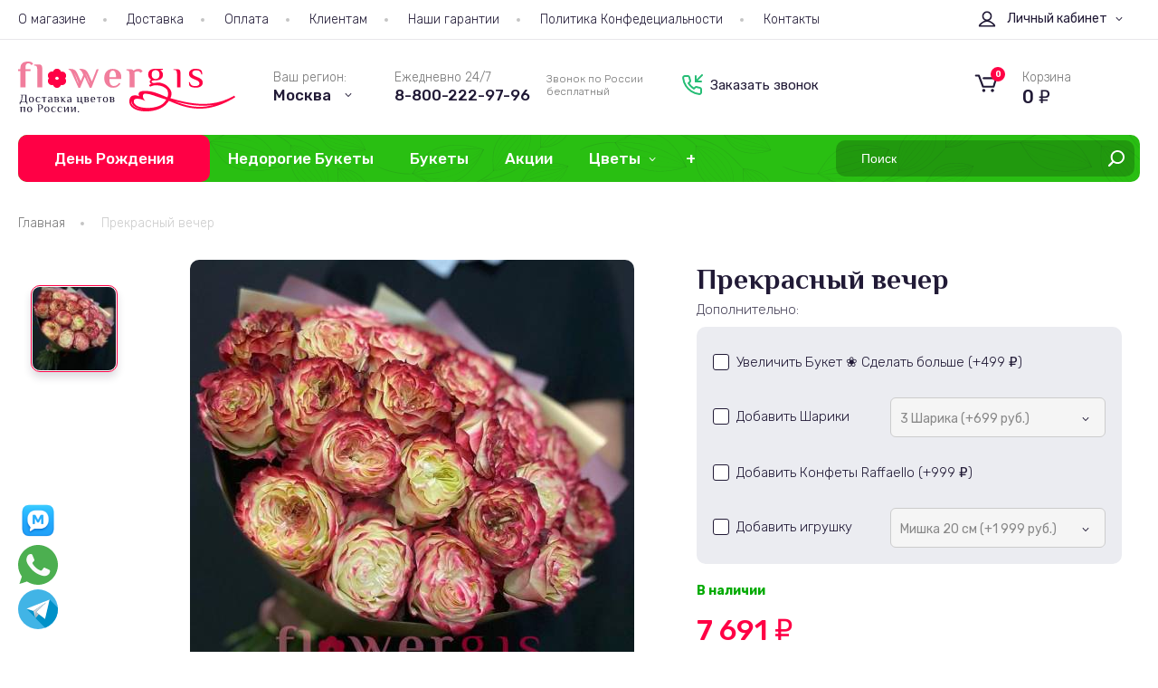

--- FILE ---
content_type: text/html; charset=utf-8
request_url: https://flowergis.ru/prekrasnaya-ulybka_1/
body_size: 25421
content:
<!DOCTYPE html>
<html lang="ru">

<head>
    
    <!-- Google Tag Manager -->
<script>(function(w,d,s,l,i){w[l]=w[l]||[];w[l].push({'gtm.start':
new Date().getTime(),event:'gtm.js'});var f=d.getElementsByTagName(s)[0],
j=d.createElement(s),dl=l!='dataLayer'?'&l='+l:'';j.async=true;j.src=
'https://www.googletagmanager.com/gtm.js?id='+i+dl;f.parentNode.insertBefore(j,f);
})(window,document,'script','dataLayer','GTM-MGJ52PJX');</script>
<!-- End Google Tag Manager -->

    <meta http-equiv="Content-Type" content="text/html; charset=utf-8"/>
    <meta name="viewport" content="width=device-width, initial-scale=1" />
    <meta http-equiv="x-ua-compatible" content="IE=edge">
    <meta name="yandex-verification" content="bfddd2552b71654e" />
    
    <!--Order fix-->
    <script>
    //document.addEventListener("DOMContentLoaded", function(){
        (function (){
            const getCookie = function(name) {
              let matches = document.cookie.match(new RegExp(
                "(?:^|; )" + name.replace(/([\.$?*|{}\(\)\[\]\\\/\+^])/g, '\\$1') + "=([^;]*)"
              ));
              return matches ? decodeURIComponent(matches[1]) : undefined;
            }
            const setCookie = function (name, value, options = {}) {

              options = {
                path: '/',
                // при необходимости добавьте другие значения по умолчанию
                ...options
              };
            
              if (options.expires instanceof Date) {
                options.expires = options.expires.toUTCString();
              }
            
              let updatedCookie = encodeURIComponent(name) + "=" + encodeURIComponent(value);
            
              for (let optionKey in options) {
                updatedCookie += "; " + optionKey;
                let optionValue = options[optionKey];
                if (optionValue !== true) {
                  updatedCookie += "=" + optionValue;
                }
              }
            
              document.cookie = updatedCookie;
            }
            
            
            var shop_regions_confirm = getCookie('shop_regions_confirm');
            const shop_region_remember_address = getCookie('shop_region_remember_address');
            
            console.log("shop_region_remember_address >> ", shop_region_remember_address);
            
            if (shop_region_remember_address == 1) { 
                console.log("shop_region_remember_address >> ", shop_region_remember_address); 
                setCookie('shop_region_remember_address', 0, { secure: true, 'max-age': 3600 });
            }
            
            if (shop_regions_confirm === undefined){
                shop_regions_confirm = 33;
                setCookie('shop_regions_confirm', shop_regions_confirm, { secure: true, 'max-age': 3600 });
                console.log("shop_regions_confirm >> ", shop_regions_confirm);
            }
            
            
        })();
    //});
</script>




    <!--Order fix-->

            <title>Букет цветов Прекрасный вечер купить с доставкой в Москве - цена со скидкой 7 691 руб.</title>
        <meta name="keywords" content="Букет цветов Прекрасный вечер с доставкой в Москве купить, заказать" />
        <meta name="description" content="Прекрасный вечер купить с бесплатной доставкой в Москве Сделайте заказ на сайте Фловергис или закажите доставку цветов по бесплатному телефону 8-800-222-97-96 Дарим купон на скидку 5 %" />
        
    <meta name="format-detection" content="telephone=no">
    
    

        
    
    <!--favicon-->
    
    <link rel="apple-touch-icon" sizes="72x72" href="/wa-data/public/site/themes/fgis/apple-touch-icon.png">
    <link rel="android-touch-icon" sizes="144x144" href="/wa-data/public/site/themes/fgis/android-chrome-144x144.png">
    <link rel="icon" type="image/png" sizes="32x32" href="/wa-data/public/site/themes/fgis/favicon-32x32.png">
    <link rel="icon" type="image/png" sizes="16x16" href="/wa-data/public/site/themes/fgis/favicon-16x16.png">
    <link rel="manifest" href="/wa-data/public/site/themes/fgis/site.webmanifest">
    <link rel="mask-icon" href="/wa-data/public/site/themes/fgis/safari-pinned-tab.svg" color="#5bbad5">
    <meta name="msapplication-TileColor" content="#da532c">
    <meta name="theme-color" content="#ffffff">
    
    
    <link rel="icon" href="/wa-data/public/site/themes/fgis/favicon.ico" type="image/x-icon">
    
    <meta name="msapplication-TileColor" content="#ffffff">
    <meta name="msapplication-TileImage" content="/wa-data/public/site/themes/fgis/ms-icon-144x144.png">
    <meta name="theme-color" content="#ffffff">
    
    <!--favicon/-->
    
            <!-- rss -->
                    
    <!-- css -->
    <!-- default.css -->
    <link href="/wa-data/public/site/themes/fgis/default.css?v3.3.19.22" rel="stylesheet" type="text/css"/>
    <!-- default.css -->

    <!-- fonts.googleapis.com -->
     <link href="https://fonts.googleapis.com/css2?family=Philosopher:wght@400;700&family=Rubik:wght@300;400;500;700;900&display=swap" rel="stylesheet"> 
    <!-- fonts.googleapis.com -->

    <!-- fontface.css -->
            <link href="/wa-content/font/ruble/arial/fontface.css" rel="stylesheet" type="text/css">
        <!-- fontface.css -->

    
    <!-- js -->
    <script src="/wa-content/js/jquery/jquery-1.11.1.min.js"></script>
    <script src="/wa-content/js/jquery/jquery-migrate-1.2.1.min.js"></script>
    

    

    <!-- shop app css -->
<link href="/wa-data/public/shop/themes/fgis/default.shop.css?v3.3.19.22" rel="stylesheet" type="text/css">
<!-- order.css -->
<link href="/wa-data/public/shop/themes/fgis/css/order.css?v=3.3.19.22" rel="stylesheet">
<!-- order.css -->


<!-- js -->
<script src="/wa-apps/shop/js/lazy.load.js?v8.19.2.47" defer></script>
<script src="/wa-data/public/shop/themes/fgis/js/owl.carousel.min.js?v3.3.19.22" defer></script>
<script src="/wa-content/js/jquery-plugins/jquery.cookie.js?v3.8.1" defer></script>
<script src="/wa-data/public/shop/themes/fgis/js/jquery.elevatezoom.js?v3.3.19.22" defer></script>
<script src="/wa-data/public/shop/themes/fgis/default.shop.js?v3.3.19.22" defer></script>
<script src="/wa-content/js/jquery-plugins/jquery.retina.min.js?v3.8.1" defer></script>
<script>$(window).load(function() {
    $('.promo img').retina({ force_original_dimensions: false });
    $('.product-list img,.product-info img,.cart img').retina();;
    $('.bestsellers img').retina();
});
</script>



<!-- plugin hook: 'frontend_head' -->


	<link href="/wa-apps/shop/plugins/callb/css/callb.css?8.19.2.47" rel="stylesheet">

	
	

	<script>
		



		document.addEventListener('DOMContentLoaded', function(){
			var script = document.createElement("script");
			script.src = "/wa-apps/shop/plugins/callb/js/callb.frontend.js?8.19.2.47";
			script.async = true;

			script.onload = function () {
				(function ($) {
					var localeSettings = {};
						localeSettings.text_close = 'Закрыть';
						localeSettings.error_sendmail = 'Произошла ошибка при отправке сообщения';
						localeSettings.error_name_phone = 'Заполните «Имя» и «Телефон»';

					callbFrontend.initModule("/callb/", {"update_time":"1497799189","status":"on","frontend_head_status":"on","callb_request_limit":"10","show_done":"off","comment_status":"off","email_of_sender":"","email_of_recipient":"","id_in_html":"#call-back-button","phone_masked_input":"","text_header_title":"\u041e\u0431\u0440\u0430\u0442\u043d\u044b\u0439 \u0437\u0432\u043e\u043d\u043e\u043a","text_name_placeholder":"\u0412\u0430\u0448\u0435 \u0418\u043c\u044f","text_phone_placeholder":"\u0412\u0430\u0448 \u0422\u0435\u043b\u0435\u0444\u043e\u043d","text_comment_placeholder":"\u0412\u0430\u0448 \u043a\u043e\u043c\u043c\u0435\u043d\u0442\u0430\u0440\u0438\u0439","text_submit_button":"\u041e\u0442\u043f\u0440\u0430\u0432\u0438\u0442\u044c","style_form_width":"320","style_form_height":"340","style_form_background":"fff","style_header_background":"fff","style_header_text_color":"211A36","style_submit_width":"300","style_submit_height":"34","style_submit_background":"29BF12","style_submit_text_color":"ffffff","style_close_ok_background":"4d9b58","style_close_error_background":"de4d2c","text_thanks_message":"\u0421\u043f\u0430\u0441\u0438\u0431\u043e,","text_more_thanks_message":"\u0432\u0430\u0448\u0435 \u0441\u043e\u043e\u0431\u0449\u0435\u043d\u0438\u0435 \u043e\u0442\u043f\u0440\u0430\u0432\u043b\u0435\u043d\u043e!","style_thanks_text_color":"717171","privacy_status":"off","privacy_text":"\u041d\u0430\u0436\u0438\u043c\u0430\u044f \u043d\u0430 \u043a\u043d\u043e\u043f\u043a\u0443 \u00ab\u041e\u0442\u043f\u0440\u0430\u0432\u0438\u0442\u044c\u00bb, \u044f \u0434\u0430\u044e","privacy_link_text":"\u0441\u043e\u0433\u043b\u0430\u0441\u0438\u0435 \u043d\u0430 \u043e\u0431\u0440\u0430\u0431\u043e\u0442\u043a\u0443 \u043f\u0435\u0440\u0441\u043e\u043d\u0430\u043b\u044c\u043d\u044b\u0445 \u0434\u0430\u043d\u043d\u044b\u0445","privacy_link_url":"\/site\/privacy-policy\/","privacy_checkbox_status":"off","privacy_checkbox_checked":"unchecked"}, localeSettings);
				})(jQuery);
			}
			console.log(document.querySelector('body'));
			document.querySelector('body').appendChild(script);
		});
	</script>
		


<script>
jQuery(function($) {
	if ($.cookie('shop_region_remember_address'))
	{
		return;
	}

	var selector = '[name$="[address.shipping][city]"], [name$="[address.shipping][region]"], [name$="[address.shipping][country]"]';
	var $change_listener = $(document).on('change', selector, function() {
		$.cookie('shop_region_remember_address', '1', {expires: 200, path: '/'});
		$change_listener.off('change');
	});
});
</script> <script>
                $(function() { $.socialSet = {"status_messenger":"","settings":{"status_plugin":"1","css_class":"","icon_size":"44","position_h":"left","position_v":"down","current_messenger":"All"},"socials":[{"url":"","icon":"\/wa-apps\/shop\/plugins\/seonarniasocial\/img\/facebook.svg","custom_icon":"","target":"_self","sort":"","type":"facebook"},{"url":"","icon":"\/wa-apps\/shop\/plugins\/seonarniasocial\/img\/instagram.svg","custom_icon":"","target":"_self","sort":"","type":"instagram"},{"url":"https:\/\/t.me\/+79296959796","icon":"\/wa-apps\/shop\/plugins\/seonarniasocial\/img\/telegram.svg","custom_icon":"","target":"_self","sort":"3","type":"telegram"},{"url":"https:\/\/api.whatsapp.com\/send?phone=79296959796","icon":"\/wa-apps\/shop\/plugins\/seonarniasocial\/img\/whatsapp.svg","custom_icon":"","target":"_self","sort":"2","type":"whatsapp"},{"url":"","icon":"\/wa-apps\/shop\/plugins\/seonarniasocial\/img\/phone.svg","custom_icon":"","sort":"","type":"phone"},{"url":"https:\/\/max.ru\/u\/f9LHodD0cOLj74HhSx3aaoZnMoLIzmjRVYeROtFh8ZeDRkQlfl-PQ3oVKSI","icon":"\/wa-apps\/shop\/plugins\/seonarniasocial\/img\/viber.svg","custom_icon":"https:\/\/s3.twcstorage.ru\/2ea2b48b-pauk\/ChatGPT%20Image%201%20\u043d\u043e\u044f\u0431.%202025%20\u0433.,%2009_46_14.png","sort":"1","type":"viber"},{"url":"","icon":"\/wa-apps\/shop\/plugins\/seonarniasocial\/img\/mail.svg","custom_icon":"","sort":"","type":"mail"},{"url":"","icon":"\/wa-apps\/shop\/plugins\/seonarniasocial\/img\/vk.svg","custom_icon":"","target":"_self","sort":"","type":"vk "},{"url":"","icon":"\/wa-apps\/shop\/plugins\/seonarniasocial\/img\/pinterest.svg","custom_icon":"","target":"_self","sort":"","type":"pinterest "},{"url":"","icon":"\/wa-apps\/shop\/plugins\/seonarniasocial\/img\/twitter.svg","custom_icon":"","target":"_self","sort":"","type":"twitter "}],"messages":{"viber":{"url":"","icon":"\/wa-apps\/shop\/plugins\/seonarniasocial\/img\/viber.svg","custom_icon":"","type":"viber"},"telegram":{"url":"","icon":"\/wa-apps\/shop\/plugins\/seonarniasocial\/img\/telegram.svg","target":"_self","custom_icon":"","type":"telegram"},"whatsapp":{"url":"","icon":"\/wa-apps\/shop\/plugins\/seonarniasocial\/img\/whatsapp.svg","target":"_self","custom_icon":"","type":"whatsapp"}}}});</script>
                <script src='/wa-apps/shop/plugins/seonarniasocial/js/frontend/seonarnia-social.min.js'></script>
                <link rel='stylesheet' href='/wa-apps/shop/plugins/seonarniasocial/css/frontend/seonarnia-social.css'>

    <!-- $wa->head -->
    <meta property="og:type" content="website">
<meta property="og:title" content="Букет цветов Прекрасный вечер купить с доставкой в Москве - цена со скидкой 7 691 руб.">
<meta property="og:image" content="https://flowergis.ru/wa-data/public/shop/products/67/06/667/images/942/942.750x0.jpg">
<meta property="og:url" content="https://flowergis.ru/prekrasnaya-ulybka_1/">
<meta property="product:price:amount" content="7691">
<meta property="product:price:currency" content="RUB">
<meta property="og:description" content="Прекрасный вечер купить с бесплатной доставкой в Москве Сделайте заказ на сайте Фловергис или закажите доставку цветов по бесплатному телефону 8-800-222-97-96 Дарим купон на скидку 5 %">
<link rel="icon" href="/favicon.ico" type="image/x-icon" /><!-- Yandex.Metrika counter= -->
<script type="text/javascript" >
   (function(m,e,t,r,i,k,a){m[i]=m[i]||function(){(m[i].a=m[i].a||[]).push(arguments)};
   m[i].l=1*new Date();k=e.createElement(t),a=e.getElementsByTagName(t)[0],k.async=1,k.src=r,a.parentNode.insertBefore(k,a)})
   (window, document, "script", "https://mc.yandex.ru/metrika/tag.js", "ym");

   ym(71711941, "init", {
        clickmap:true,
        trackLinks:true,
        accurateTrackBounce:true,
        webvisor:true
   });
</script>
<noscript><div><img src="https://mc.yandex.ru/watch/71711941" style="position:absolute; left:-9999px;" alt="" /></div></noscript>
<!-- /Yandex.Metrika counter -->
<html>
    <head>
        <meta http-equiv="Content-Type" content="text/html; charset=UTF-8">
    </head>
   
</html>
<!-- Global site tag (gtag.js) - Google Analytics -->
<script async src="https://www.googletagmanager.com/gtag/js?id=G-5M6YM9BGBP"></script>
<script>
  window.dataLayer = window.dataLayer || [];
  function gtag(){dataLayer.push(arguments);}
  gtag('js', new Date());

  gtag('config', 'G-5M6YM9BGBP');
</script>
   
    <!-- $wa->head -->

    
    <!--[if lt IE 9]>
    <script>
    document.createElement('header');
    document.createElement('nav');
    document.createElement('section');
    document.createElement('article');
    document.createElement('aside');
    document.createElement('footer');
    document.createElement('figure');
    document.createElement('hgroup');
    document.createElement('menu');
    </script>
    <![endif]-->
    <meta name="wa-expert-hash" content="ed885d2233722b2b965055d67c1b56830d5409" />
    <meta name="cmsmagazine" content="0c181d308a526af5c43cfb3197ce59f6" />
</head>
<body class="gwrap action-product ">  

<div class="gheader">
    <div class="header-top">
        <div class="container ">
            <div class="wa-flex-box full-line">
                <ul class="header-pages"> 
                                                                                        <li><a href="/o-magazine/">О магазине</a></li>    
                                                                    <li><a href="/dostavka/">Доставка</a></li>    
                                                                    <li><a href="/oplata/">Оплата</a></li>    
                                                                    <li><a href="/oferta/">Клиентам</a></li>    
                                                                    <li><a href="/nashi-garantii/">Наши гарантии</a></li>    
                                                                    <li><a href="/politika-konfedetsialnosti/">Политика Конфедециальности</a></li>    
                                                                    <li><a href="/kontakty/">Контакты</a></li>    
                                                                                                                                                            
                </ul>
                                    <div class="header-account ">
                        <div class="header-account__head ">
                            <i class="icon-user"></i> <span>Личный кабинет</span>
                        </div> 
                        <div class="header-account__menu">                    
                            <ul class="auth" id="js-header-auth-wrapper">
                                                                    <li><a href="/login/">Вход</a></li>
                                    <li><a href="/signup/">Регистрация</a></li>
                                                            </ul> 
                        </div>
                    </div>
                            </div>
        </div>
    </div>
    <div class="container">
        <div class="header-main wa-flex-box full-line">
            <div class="header-main__col1 wa-flex-box full-line">
                <a href="#" class="open-panel">
                    <i class="icon-menu"></i>
                </a>
                <a href="/" class="logo">
                    <img src="/wa-data/public/site/themes/fgis/img/logo.svg" alt="">
                </a>

                <style>.link-box {display: inline-block;cursor: pointer;}.link-box__icon {display: inline-block;vertical-align: middle;}.link-box__link {display: inline-block;vertical-align: middle;}.hide-indicator .indicator {display: none;}.shop-regions__button_hidden {opacity: 0;}.shop-regions__ip-analyzer-variants_hidden {display: none;}</style><link rel="stylesheet" href="/wa-data/public/shop/plugins/regions/window.css?v=2.24.2"><script type="text/javascript">if (typeof shopRegions != 'object'){shopRegions = { };}shopRegions.cookie_domain = ".flowergis.ru";shopRegions.current_region_id = "33";shopRegions.current_region_code = "rus77";shopRegions.number_of_columns = "3";shopRegions.regions_sidebar_enable = false;shopRegions.enable_group_by_letter = false;shopRegions.trigger_environment_restore_url = "\/regions\/restore_user_environment\/";shopRegions.request_redirect_url = "\/choose-city\/get_redirect_url\/";shopRegions.load_popup_content_url = "\/regions\/get_popup_content\/";shopRegions.current_city = {"id":"33","country_iso3":"rus","region_code":"77","name":"\u041c\u043e\u0441\u043a\u0432\u0430","storefront":"flowergis.ru\/*","phone":"8-800-222-97-96","email":"moscow@flowergis.ru","schedule":"\u0415\u0436\u0435\u0434\u043d\u0435\u0432\u043d\u043e 24\/7","is_popular":"1","is_enable":"1","is_default_for_storefront":"1","sort":"9","domain_id":"1","route":"*","create_datetime":"2020-05-11 10:26:29","update_datetime":"2025-06-18 17:15:40","country_name":"\u0420\u043e\u0441\u0441\u0438\u0439\u0441\u043a\u0430\u044f \u0424\u0435\u0434\u0435\u0440\u0430\u0446\u0438\u044f","domain_name":"flowergis.ru","domain_title":"","storefront_title":"\/*"};shopRegions.cities = [{"id":"33","country_iso3":"rus","region_code":"77","name":"\u041c\u043e\u0441\u043a\u0432\u0430","storefront":"flowergis.ru\/*","phone":"8-800-222-97-96","email":"moscow@flowergis.ru","schedule":"\u0415\u0436\u0435\u0434\u043d\u0435\u0432\u043d\u043e 24\/7","is_popular":"1","is_enable":"1","is_default_for_storefront":"1","sort":"9","domain_id":"1","route":"*","create_datetime":"2020-05-11 10:26:29","update_datetime":"2025-06-18 17:15:40","country_name":"\u0420\u043e\u0441\u0441\u0438\u0439\u0441\u043a\u0430\u044f \u0424\u0435\u0434\u0435\u0440\u0430\u0446\u0438\u044f","domain_name":"flowergis.ru","domain_title":"","storefront_title":"\/*"}];shopRegions.suggested_region_id = 0;</script><script type="text/javascript" src="/wa-apps/shop/plugins/regions/js/window.js?v=2.24.2" defer></script><div class="shop-regions"><div class="shop-regions__button shop-regions__button_hidden js-shop-regions__button"><div class="shop-regions-button location">
  	<div class="location__label">Ваш регион:</div>
  	<a class="shop-regions__link shop-regions-button__link shop-regions__link_pseudo shop-regions__trigger-show-window">Москва</a>
</div>
</div><div class="shop-regions__ip-analyzer-variants shop-regions__ip-analyzer-variants_hidden js-shop-regions__ip-analyzer-variants"></div></div>
 

                 <div class="header-contacts wa-flex-box full-line ">
                    <div class="header-phone wa-flex-box full-line">
                        <div class="header-phone__inner">
                            <div class="header-phone__label">
                                Ежедневно 24/7
                            </div>
                                                        <a href="tel:88002229796">8-800-222-97-96</a>
                        </div>
                        <div class="header-phone__info">Звонок по России <br> бесплатный</div>
                    </div>
                    <div class="header-callback">
                        <a href="#" id="call-back-button" class="callback__link">
                            <i class="icon-callback"></i>
                            <span>Заказать звонок</span>
                        </a>
                    </div>
                </div>
            </div>
            <div class="header-main__col2 wa-flex-box full-line">
                <a href="#" onclick="" class="header-open-search"></a>
                <a href="#" onclick="" class="header-open-phone"></a>
                               
                                                <a href="/order/" class="header-cart empty">
                    <i class="icon-cart">
                        <span class="cart-count">0</span>
                    </i>
                    <span class="header-cart__label">Корзина</span>
                    <strong class="cart-total">0 <span class="ruble">₽</span></strong> 
                </a>
                            </div>
        </div>
        <div class="main-menu">
            <div class="main-categories-wrap">
            <ul class="main-categories">
                                                    <li class="main-categories__items  is-promo"><a href="/category/dr/">День Рождения</a>
                                            </li>
                                    <li class="main-categories__items  "><a href="/category/nedorogie-bukety/">Недорогие Букеты</a>
                                            </li>
                                    <li class="main-categories__items  "><a href="/category/bukety/">Букеты</a>
                                            </li>
                                    <li class="main-categories__items  "><a href="/category/aktsii/">Акции</a>
                                            </li>
                                    <li class="main-categories__items collapsible "><a href="/category/tsvety/">Цветы</a>
                         
                                                        <ul class="subcat cl-1"><li><a href="/category/tsvety/alstromerii/" title="Альстромерии">Альстромерии</a></li><li><a href="/category/tsvety/khrizantemy/" title="Хризантемы">Хризантемы</a></li><li><a href="/category/tsvety/lilii/" title="Лилии">Лилии</a></li><li><a href="/category/tsvety/orkhidei/" title="Орхидеи">Орхидеи</a></li><li><a href="/category/tsvety/romashki/" title="Ромашки">Ромашки</a></li><li><a href="/category/tsvety/gerbery/" title="Герберы">Герберы</a></li><li><a href="/category/tsvety/gvozdiki/" title="Гвоздики">Гвоздики</a></li></ul>
                                            </li>
                                    <li class="main-categories__items collapsible "><a href="/category/rozy/">Розы</a>
                         
                                                        <ul class="subcat cl-2"><li><a href="/category/rozy/7-roz/" title="7 роз">7 роз</a></li><li><a href="/category/rozy/9-roz/" title="9 роз">9 роз</a></li><li><a href="/category/rozy/15-roz/" title="15 роз">15 роз</a></li><li><a href="/category/rozy/21-roza/" title="21 роза">21 роза</a></li><li><a href="/category/rozy/51-roza/" title="51 роза">51 роза</a></li><li><a href="/category/rozy/101-roza/" title="101 роза">101 роза</a></li><li><a href="/category/rozy/shlyapnye-korobki/" title="Шляпные Коробки">Шляпные Коробки</a></li><li><a href="/category/rozy/krasnye-rozy/" title="Красные розы">Красные розы</a></li><li><a href="/category/rozy/belye-rozy/" title="Белые розы">Белые розы</a></li><li><a href="/category/rozy/rozovye-rozy/" title="Розовые розы">Розовые розы</a></li><li><a href="/category/rozy/zheltye-rozy/" title="Желтые розы">Желтые розы</a></li><li><a href="/category/rozy/raznotsvetnye-rozy/" title="Разноцветные розы">Разноцветные розы</a></li><li><a href="/category/rozy/kustovye-rozy/" title="Кустовые розы">Кустовые розы</a></li><li><a href="/category/rozy/serdtsa-iz-roz/" title="Сердца из роз">Сердца из роз</a></li></ul>
                                            </li>
                                    <li class="main-categories__items  "><a href="/category/premium/">Премиум</a>
                                            </li>
                            </ul>
            </div>
            <div class="main-search">
                <!-- product search -->
                <a href="#" class="open-search"></a>
                <form method="get" action="/search/" class="search">
                    <div class="search-wrapper">
                        <input id="search" type="search" name="query"  placeholder="Поиск">
                        <button type="submit"></button>
                    </div>
                </form>
            </div>
        </div>
    </div>
</div>

<div class="gmain">
    <!-- plugin hook: 'frontend_header' -->

<div id="socialNetwork" class="socialNetwork"></div>

<div class="socialMessenger">
    <div id="socialMessenger__list" class="socialMessenger__list active"></div>
    <div class="socialMessenger__button">
        <div class="socialMessenger__button-active"></div>
    </div>
</div>


<div class="content" id="page-content" itemscope itemtype="http://schema.org/WebPage">
       

    

<div class="product-page">

<div class="container">

<div class="breadcrumbs-wrapper "><ul class="breadcrumbs-block" itemprop="breadcrumb"><li class="breadcrumb-item "><a class="breadcrumb-link" href="/">Главная</a></li><li class="breadcrumb-item  breadcrumb-item__last"><div class="breadcrumb-link is-active" href="#">Прекрасный вечер</div></li></ul></div>

<article class="product-wrapper" itemscope itemtype="http://schema.org/Product">
    
        
        <figure class="product-gallery">
            
            

                <!-- main image -->
                <div class="main-image" id="product-core-image" >
                    <div class="main-image__inner image ">
                        <div class="corner top right">
                            
                        </div>
                                                    <div class="owl-carousel" >
                                 
                                    <a class="img-item" id="product-image-942" data-fancybox="group"  href="/wa-data/public/shop/products/67/06/667/images/942/942.970.jpg" title="Прекрасный вечер">
                                        <img  src="/wa-data/public/shop/products/67/06/667/images/942/942.560.jpg" alt="Прекрасный вечер">
                                    </a>
                                                                                            </div>
                                            </div>
                                        <div class="sostav">
                        <a href="" class="sostav__head">
                            <i class="icon-sostav"></i><span> Состав букета</span>
                        </a>
                        <div class="sostav__content">
                            <div class="sostav__content-inner">
                                                                <div class="sostav-label">Основной состав букета</div >
                                <div class="sostav_main"><p>Розы 19 шт</p></div>
                                                                                            </div>
                        </div>
                    </div>
                    
                                            <div class="product-description"> 
                        <p>Стильный монобукет из свежих бутонов белых роз с красной каймой, спрятана прекрасная и загадочная улыбка дамы. Милая минималистическая композиция искренне порадует ее обладательницу и без слов выразит благодарность, признательность, искренние чувства человека, презентующего букет. Упаковка из фольгированных листов не затмит, а подчеркнет красоту букета.</p> 
                        </div>
                                    </div> 

            <!-- thumbs -->
                            <div class="carousel-thumbs"> 
                    <div class="more-images owl-carousel" id="product-gallery">
                       
                                                    <div class="image selected">
                                <a id="product-image-942" href="/wa-data/public/shop/products/67/06/667/images/942/942.970.jpg" class="swipebox">
                                    <img alt="Прекрасный вечер" title="Прекрасный вечер" src="/wa-data/public/shop/products/67/06/667/images/942/942.96x96.jpg">
                                </a>
                            </div>
                                                                     </div>
                </div>
             
        </figure> 

  


    <!-- purchase -->
    <div class="product-sidebar">
        <h1 class="product-h1">
            <span itemprop="name">Прекрасный вечер</span>
            
        </h1>
                 
        <div class="cart">

                


                
<form id="cart-form" method="post" action="/cart/add/"> 

                        
    
        <!-- FLAT SKU LIST selling mode -->
                
            
            <div itemprop="offers" class="one-sku" itemscope itemtype="http://schema.org/Offer">
                                                                <meta itemprop="price" content="7691">
                <meta itemprop="priceCurrency" content="RUB">
                                <link itemprop="availability" href="http://schema.org/InStock" />
                                <input name="sku_id" type="hidden" value="1544">
                            </div>

        
    
        <noindex>
        <div class="product-description product-description--mobile"> 
        <p>Стильный монобукет из свежих бутонов белых роз с красной каймой, спрятана прекрасная и загадочная улыбка дамы. Милая минималистическая композиция искренне порадует ее обладательницу и без слов выразит благодарность, признательность, искренние чувства человека, презентующего букет. Упаковка из фольгированных листов не затмит, а подчеркнет красоту букета.</p> 
        </div>
    </noindex>
    
    <div class="purchase">
       
                 <div class="head-label">Дополнительно:</div>
        <!-- services -->
        <div class="services">
                        <div class="service-item service-4">
                <label>
                    <input  data-price="499"  type="checkbox" class="styler" name="services[]" value="4">
                    <span class="title">
                     Увеличить Букет ❀ Сделать больше (+<span class="service-price">499 <span class="ruble">₽</span></span>)                     </span>
                </label>
                                <input type="hidden" name="service_variant[4]" value="9">
                            </div>
                        <div class="service-item service-1">
                <label>
                    <input  data-price="699"  type="checkbox" class="styler" name="services[]" value="1">
                    <span class="title">
                     Добавить Шарики                      </span>
                </label>
                                <select data-variant-id="1" class="styler service-variants" name="service_variant[1]" disabled>
                                        <option selected data-price="699" value="1">3 Шарика (+699 руб.)</option>
                                        <option  data-price="1166" value="2">5 шариков (+1 166 руб.)</option>
                                        <option  data-price="2020" value="3">9 шариков (+2 020 руб.)</option>
                                    </select>
                            </div>
                        <div class="service-item service-2">
                <label>
                    <input  data-price="999"  type="checkbox" class="styler" name="services[]" value="2">
                    <span class="title">
                     Добавить Конфеты Raffaello (+<span class="service-price">999 <span class="ruble">₽</span></span>)                     </span>
                </label>
                                <input type="hidden" name="service_variant[2]" value="4">
                            </div>
                        <div class="service-item service-3">
                <label>
                    <input  data-price="1999"  type="checkbox" class="styler" name="services[]" value="3">
                    <span class="title">
                     Добавить игрушку                      </span>
                </label>
                                <select data-variant-id="6" class="styler service-variants" name="service_variant[3]" disabled>
                                        <option selected data-price="1999" value="6">Мишка 20 см (+1 999 руб.)</option>
                                        <option  data-price="3499" value="7">Мишка 40 см (+3 499 руб.)</option>
                                        <option  data-price="4999" value="8">Мишка 60 см (+4 999 руб.)</option>
                                    </select>
                            </div>
                    </div>
        
          <!-- stock info -->
                    <div class="stocks">
                
                                    <div  class="sku-1544-stock">
                                                                                                <strong class="stock-high"><i class="icon16 stock-green"></i>В наличии</strong>
                                    
                                            </div>
                                            </div>
        
        <!-- price -->
        <div class="add2cart">

            <div class="pricing">
                <span data-price="7691" class="price nowrap">7 691 <span class="ruble">₽</span></span>
                
                
            </div>
            
            
            <input type="hidden" name="product_id" value="667">
            
            
            <i class="adding2cart"></i>
            <span class="added2cart" style="display: none;">Прекрасный вечер теперь <a href="/order/"><strong>в вашей корзине покупок</strong></a></span>
        </div> 
        <div class="product-buttons">
            <input type="submit" class="large"  value="Заказать">
                       
             <script style="display: none">window.shop_buy1click_config = {"wa_url":"\/","form_url":"\/buy1click\/form\/","update_form_url":"\/buy1click\/update_state\/","send_form_url":"\/buy1click\/send_form\/","ping_form_url":"\/buy1click\/ping_form\/","close_form_url":"\/buy1click\/close\/","send_channel_address_url":"\/buy1click\/request_channel_code\/","send_channel_code_url":"\/buy1click\/validate_channel_code\/","is_increase_plugin_enabled":false};jQuery(function () {if(!window.shop_buy1click) buy1ClickInitialize();});</script><button class="buy1click-open-button buy1click-button buy1click-button_type_item small button bordered link-one-click" type="button" data-type="item" data-product_id="667" data-sku_available="{&quot;1544&quot;:true}" data-default_sku_id="1544"><span>Купить в 1 клик</span><svg class="buy1click-svg-icon buy1click-loader buy1click-loader_button buy1click-button__loader" width="16" height="16"><use class="buy1click-svg-icon__content" xlink:href="#buy1click-icon_spinner" fill="none" stroke="#828282" /></svg></button>
                     </div>

    </div>
</form>

<script>
    ( function($) {
        $.getScript("/wa-data/public/shop/themes/fgis/product.js?v3.3.19.21", function() {
            if (typeof Product === "function") {
                new Product('#cart-form', {
                    is_dialog: false,
                    images: [],
                    compare_price: 0,
                    currency: {"code":"RUB","sign":"\u0440\u0443\u0431.","sign_html":"<span class=\"ruble\">\u20bd<\/span>","sign_position":1,"sign_delim":" ","decimal_point":",","frac_digits":"2","thousands_sep":" "}
                                                        });
            }
        });
    })(jQuery);
</script>            <!-- plugin hook: 'frontend_product.cart' -->
            
                    </div>

        <!-- plugin hook: 'frontend_product.block_aux' -->
        
                    <div class="aux">
                            </div>
        
         <!-- plugin hook: 'frontend_product.block' -->
        
            </div> 

</article>

</div>




<!-- product reviews -->
<section class="reviews reviews--product">
    <div class="container ">
        <div class="container-flex">
            <div class="reviews-list-wrap">
               
                                <div class="reviews-head align-center">Нет отзывов о букете</div>
                            </div>
            <div class="reviews-rate">
                <div class="reviews-rate__inner">
                    <div class="reviews-rate__head write-review">
                        <div class="title">Напишите свое мнение о товаре</div>
                        <p class="subtitle">Сделайте выбор других покупалетей легче.</p>
                        <a href="#" class="button red">Написать отзыв</a>
                    </div>
                    
                    <div class="reviews-load"></div>
                    <script>
                        $.ajax({
                            url: "/prekrasnaya-ulybka_1/reviews/",
                            success: function(response) {
                                $('.reviews-load').append($(response).find('.s-review-ajax').html())
                            }});
                    </script>
                    
                    


                 


                
                </div>
            </div>
        </div>
    </div>
</section>

<div class="container">
    <!-- bullets --> 
    <div class="bullets">
                <div class="bullets__item bullet1">
            <div class="bullets__img">
                <img src="/wa-data/public/site/themes/fgis/img/b1.png?v1586162425" alt="">
            </div>
            <span class="bullets__title"> Фотография при вручении заказа</span>
        </div>
                        <div class="bullets__item bullet2">
             <div class="bullets__img">
                <img src="/wa-data/public/site/themes/fgis/img/b2.png?v1586162441" alt="">
            </div>
            <span class="bullets__title"> Бесплатная и быстрая доставка</span>
        </div>
                        <div class="bullets__item bullet3">
             <div class="bullets__img">
                <img src="/wa-data/public/site/themes/fgis/img/b3.png?v1586162441" alt="">
            </div>
            <span class="bullets__title"> Скидки постоянным покупателям</span>
        </div>
                        <div class="bullets__item bullet4">
             <div class="bullets__img">
                <img src="/wa-data/public/site/themes/fgis/img/b4.png?v1586162441" alt="">
            </div>
            <span class="bullets__title"> Бесплатная <br> открытка</span>
        </div>
            </div> 
</div>

<!-- RELATED PRODUCTS -->

            <div class="container">
            <div class="p-list p-list--crossselling">
                <div class="p-list__head">Рекомендуемые товары</div>   
                    
<div class="thumbs product-list with-rate">

<!-- more group -->


    
    

    
                        
    <div class="thumbs-item" itemscope itemtype ="http://schema.org/Product">
        
        <div class="item__inner">
        <a href="/krasnaya-nezhnost-iz-roz/" title="Красная нежность из роз">
  
            <div class="image">
                                <div class="badge-wrapper">
                                         
                    <div class="main-image">
                                                  
                        <img class="zoom-image " src="/wa-data/public/shop/products/65/04/465/images/715/715.320x320.jpg" data-src="/wa-data/public/shop/products/65/04/465/images/715/715.320x320.jpg" data-zoom-image="/wa-data/public/shop/products/65/04/465/images/715/715.570x570.jpg"  alt="Красная нежность из роз">
                    </div>
                    
                </div>
                                    <div class="percent">
                        -12%
                    </div>
                
            </div>
            <div class="summary">
                 

                

                 
            </div>
            <h5>
                <span itemprop="name">Красная нежность из роз</span>
            </h5>
              
        </a>

       
        
        <div itemprop="offers" class="offers" itemscope itemtype="http://schema.org/Offer">
             <div class="add-dublicat"></div> 
                            <form class="purchase addtocart"  method="post" action="/cart/add/">
                    <div class="pricing">
                       
                        <span class="price nowrap">8 934 <span class="ruble">₽</span></span>
                         <span class="compare-at-price nowrap"> 10 108 <span class="ruble">₽</span></span>                         <meta itemprop="price" content="8934">
                        <meta itemprop="priceCurrency" content="RUB">
                    </div>
                    <div class="buttons">
                        <input type="submit" class="button-cart button small" value="Заказать">
                        
                        

                        <script style="display: none">window.shop_buy1click_config = {"wa_url":"\/","form_url":"\/buy1click\/form\/","update_form_url":"\/buy1click\/update_state\/","send_form_url":"\/buy1click\/send_form\/","ping_form_url":"\/buy1click\/ping_form\/","close_form_url":"\/buy1click\/close\/","send_channel_address_url":"\/buy1click\/request_channel_code\/","send_channel_code_url":"\/buy1click\/validate_channel_code\/","is_increase_plugin_enabled":false};jQuery(function () {if(!window.shop_buy1click) buy1ClickInitialize();});</script><button class="buy1click-open-button buy1click-button buy1click-button_type_item small button bordered link-one-click" type="button" data-type="item" data-product_id="465" data-sku_available="{&quot;1231&quot;:true}" data-default_sku_id="1231"><span>Купить в 1 клик</span><svg class="buy1click-svg-icon buy1click-loader buy1click-loader_button buy1click-button__loader" width="16" height="16"><use class="buy1click-svg-icon__content" xlink:href="#buy1click-icon_spinner" fill="none" stroke="#828282" /></svg></button>
                    
                    </div>
                     <i class="adding2cart"></i>
                    <input type="hidden" name="product_id" value="465">
                    <span class="added2cart" style="display: none;">Красная нежность из роз теперь <a href="/order/"><strong>в вашей корзине покупок</strong></a></span>
                </form>
                <link itemprop="availability" href="http://schema.org/InStock" />
                    </div>
        </div>
    </div>

    
    

    
                        
    <div class="thumbs-item" itemscope itemtype ="http://schema.org/Product">
        
        <div class="item__inner">
        <a href="/zolotaya-pora_1/" title="Золотая проза">
  
            <div class="image">
                                <div class="badge-wrapper">
                                         
                    <div class="main-image">
                                                  
                        <img class="zoom-image " src="/wa-data/public/shop/products/39/05/539/images/792/792.320x320.jpg" data-src="/wa-data/public/shop/products/39/05/539/images/792/792.320x320.jpg" data-zoom-image="/wa-data/public/shop/products/39/05/539/images/792/792.570x570.jpg"  alt="Золотая проза">
                    </div>
                    
                </div>
                                    <div class="percent">
                        -20%
                    </div>
                
            </div>
            <div class="summary">
                 

                

                                    <span class="rating nowrap">
                        <i class="icon24 star"></i><i class="icon24 star"></i><i class="icon24 star"></i><i class="icon24 star"></i><i class="icon24 star"></i>
                    </span>
                 
            </div>
            <h5>
                <span itemprop="name">Золотая проза</span>
            </h5>
              
        </a>

       
        
        <div itemprop="offers" class="offers" itemscope itemtype="http://schema.org/Offer">
             <div class="add-dublicat"></div> 
                            <form class="purchase addtocart"  method="post" action="/cart/add/">
                    <div class="pricing">
                       
                        <span class="price nowrap">6 349 <span class="ruble">₽</span></span>
                         <span class="compare-at-price nowrap"> 7 979 <span class="ruble">₽</span></span>                         <meta itemprop="price" content="6349">
                        <meta itemprop="priceCurrency" content="RUB">
                    </div>
                    <div class="buttons">
                        <input type="submit" class="button-cart button small" value="Заказать">
                        
                        

                        <script style="display: none">window.shop_buy1click_config = {"wa_url":"\/","form_url":"\/buy1click\/form\/","update_form_url":"\/buy1click\/update_state\/","send_form_url":"\/buy1click\/send_form\/","ping_form_url":"\/buy1click\/ping_form\/","close_form_url":"\/buy1click\/close\/","send_channel_address_url":"\/buy1click\/request_channel_code\/","send_channel_code_url":"\/buy1click\/validate_channel_code\/","is_increase_plugin_enabled":false};jQuery(function () {if(!window.shop_buy1click) buy1ClickInitialize();});</script><button class="buy1click-open-button buy1click-button buy1click-button_type_item small button bordered link-one-click" type="button" data-type="item" data-product_id="539" data-sku_available="{&quot;1366&quot;:true}" data-default_sku_id="1366"><span>Купить в 1 клик</span><svg class="buy1click-svg-icon buy1click-loader buy1click-loader_button buy1click-button__loader" width="16" height="16"><use class="buy1click-svg-icon__content" xlink:href="#buy1click-icon_spinner" fill="none" stroke="#828282" /></svg></button>
                    
                    </div>
                     <i class="adding2cart"></i>
                    <input type="hidden" name="product_id" value="539">
                    <span class="added2cart" style="display: none;">Золотая проза теперь <a href="/order/"><strong>в вашей корзине покупок</strong></a></span>
                </form>
                <link itemprop="availability" href="http://schema.org/InStock" />
                    </div>
        </div>
    </div>

    
    

    
                        
    <div class="thumbs-item" itemscope itemtype ="http://schema.org/Product">
        
        <div class="item__inner">
        <a href="/test_2/" title="особенный вечер">
  
            <div class="image">
                                <div class="badge-wrapper">
                                         
                    <div class="main-image">
                                                  
                        <img class="zoom-image " src="/wa-data/public/shop/products/05/07/705/images/1015/1015.320x320.jpg" data-src="/wa-data/public/shop/products/05/07/705/images/1015/1015.320x320.jpg" data-zoom-image="/wa-data/public/shop/products/05/07/705/images/1015/1015.570x570.jpg"  alt="особенный вечер">
                    </div>
                    
                </div>
                
            </div>
            <div class="summary">
                 

                

                 
            </div>
            <h5>
                <span itemprop="name">особенный вечер</span>
            </h5>
              
        </a>

       
        
        <div itemprop="offers" class="offers" itemscope itemtype="http://schema.org/Offer">
             <div class="add-dublicat"></div> 
                            <form class="purchase addtocart"  method="post" action="/cart/add/">
                    <div class="pricing">
                       
                        <span class="price nowrap">3 479 <span class="ruble">₽</span></span>
                                                 <meta itemprop="price" content="3479">
                        <meta itemprop="priceCurrency" content="RUB">
                    </div>
                    <div class="buttons">
                        <input type="submit" class="button-cart button small" value="Заказать">
                        
                        

                        <script style="display: none">window.shop_buy1click_config = {"wa_url":"\/","form_url":"\/buy1click\/form\/","update_form_url":"\/buy1click\/update_state\/","send_form_url":"\/buy1click\/send_form\/","ping_form_url":"\/buy1click\/ping_form\/","close_form_url":"\/buy1click\/close\/","send_channel_address_url":"\/buy1click\/request_channel_code\/","send_channel_code_url":"\/buy1click\/validate_channel_code\/","is_increase_plugin_enabled":false};jQuery(function () {if(!window.shop_buy1click) buy1ClickInitialize();});</script><button class="buy1click-open-button buy1click-button buy1click-button_type_item small button bordered link-one-click" type="button" data-type="item" data-product_id="705" data-sku_available="{&quot;1708&quot;:true}" data-default_sku_id="1708"><span>Купить в 1 клик</span><svg class="buy1click-svg-icon buy1click-loader buy1click-loader_button buy1click-button__loader" width="16" height="16"><use class="buy1click-svg-icon__content" xlink:href="#buy1click-icon_spinner" fill="none" stroke="#828282" /></svg></button>
                    
                    </div>
                     <i class="adding2cart"></i>
                    <input type="hidden" name="product_id" value="705">
                    <span class="added2cart" style="display: none;">особенный вечер теперь <a href="/order/"><strong>в вашей корзине покупок</strong></a></span>
                </form>
                <link itemprop="availability" href="http://schema.org/InStock" />
                    </div>
        </div>
    </div>

    
    

    
                        
    <div class="thumbs-item" itemscope itemtype ="http://schema.org/Product">
        
        <div class="item__inner">
        <a href="/siyayushchaya-ulybka/" title="Сияющая улыбка">
  
            <div class="image">
                                <div class="badge-wrapper">
                                         
                    <div class="main-image">
                                                  
                        <img class="zoom-image " src="/wa-data/public/shop/products/91/06/691/images/986/986.320x320.jpg" data-src="/wa-data/public/shop/products/91/06/691/images/986/986.320x320.jpg" data-zoom-image="/wa-data/public/shop/products/91/06/691/images/986/986.570x570.jpg"  alt="Сияющая улыбка">
                    </div>
                    
                </div>
                                    <div class="percent">
                        -25%
                    </div>
                
            </div>
            <div class="summary">
                 

                

                 
            </div>
            <h5>
                <span itemprop="name">Сияющая улыбка</span>
            </h5>
              
        </a>

       
        
        <div itemprop="offers" class="offers" itemscope itemtype="http://schema.org/Offer">
             <div class="add-dublicat"></div> 
                            <form class="purchase addtocart"  method="post" action="/cart/add/">
                    <div class="pricing">
                       
                        <span class="price nowrap">8 960 <span class="ruble">₽</span></span>
                         <span class="compare-at-price nowrap"> 11 974 <span class="ruble">₽</span></span>                         <meta itemprop="price" content="8960">
                        <meta itemprop="priceCurrency" content="RUB">
                    </div>
                    <div class="buttons">
                        <input type="submit" class="button-cart button small" value="Заказать">
                        
                        

                        <script style="display: none">window.shop_buy1click_config = {"wa_url":"\/","form_url":"\/buy1click\/form\/","update_form_url":"\/buy1click\/update_state\/","send_form_url":"\/buy1click\/send_form\/","ping_form_url":"\/buy1click\/ping_form\/","close_form_url":"\/buy1click\/close\/","send_channel_address_url":"\/buy1click\/request_channel_code\/","send_channel_code_url":"\/buy1click\/validate_channel_code\/","is_increase_plugin_enabled":false};jQuery(function () {if(!window.shop_buy1click) buy1ClickInitialize();});</script><button class="buy1click-open-button buy1click-button buy1click-button_type_item small button bordered link-one-click" type="button" data-type="item" data-product_id="691" data-sku_available="{&quot;1612&quot;:true}" data-default_sku_id="1612"><span>Купить в 1 клик</span><svg class="buy1click-svg-icon buy1click-loader buy1click-loader_button buy1click-button__loader" width="16" height="16"><use class="buy1click-svg-icon__content" xlink:href="#buy1click-icon_spinner" fill="none" stroke="#828282" /></svg></button>
                    
                    </div>
                     <i class="adding2cart"></i>
                    <input type="hidden" name="product_id" value="691">
                    <span class="added2cart" style="display: none;">Сияющая улыбка теперь <a href="/order/"><strong>в вашей корзине покупок</strong></a></span>
                </form>
                <link itemprop="availability" href="http://schema.org/InStock" />
                    </div>
        </div>
    </div>
<script>
    $(document).ready(function () { if(window.lazyLoadInstance) window.lazyLoadInstance.update(); });
</script>
</div>


            </div>
        </div>
                <div class="container">
            <div class="p-list p-list--upselling">
                <div class="p-list__head">Букеты с похожим составом</div>   
                    
<div class="thumbs product-list with-rate">

<!-- more group -->


    
    

    
                        
    <div class="thumbs-item" itemscope itemtype ="http://schema.org/Product">
        
        <div class="item__inner">
        <a href="/pushistaya-osen-/" title="Пушистая осень ">
  
            <div class="image">
                                <div class="badge-wrapper">
                                         
                    <div class="main-image">
                                                  
                        <img class="zoom-image " src="/wa-data/public/shop/products/43/05/543/images/796/796.320x320.jpg" data-src="/wa-data/public/shop/products/43/05/543/images/796/796.320x320.jpg" data-zoom-image="/wa-data/public/shop/products/43/05/543/images/796/796.570x570.jpg"  alt="Пушистая осень ">
                    </div>
                    
                </div>
                                    <div class="percent">
                        -16%
                    </div>
                
            </div>
            <div class="summary">
                 

                

                 
            </div>
            <h5>
                <span itemprop="name">Пушистая осень </span>
            </h5>
              
        </a>

       
        
        <div itemprop="offers" class="offers" itemscope itemtype="http://schema.org/Offer">
             <div class="add-dublicat"></div> 
                            <form class="purchase addtocart"  method="post" action="/cart/add/">
                    <div class="pricing">
                       
                        <span class="price nowrap">7 698 <span class="ruble">₽</span></span>
                         <span class="compare-at-price nowrap"> 9 170 <span class="ruble">₽</span></span>                         <meta itemprop="price" content="7698">
                        <meta itemprop="priceCurrency" content="RUB">
                    </div>
                    <div class="buttons">
                        <input type="submit" class="button-cart button small" value="Заказать">
                        
                        

                        <script style="display: none">window.shop_buy1click_config = {"wa_url":"\/","form_url":"\/buy1click\/form\/","update_form_url":"\/buy1click\/update_state\/","send_form_url":"\/buy1click\/send_form\/","ping_form_url":"\/buy1click\/ping_form\/","close_form_url":"\/buy1click\/close\/","send_channel_address_url":"\/buy1click\/request_channel_code\/","send_channel_code_url":"\/buy1click\/validate_channel_code\/","is_increase_plugin_enabled":false};jQuery(function () {if(!window.shop_buy1click) buy1ClickInitialize();});</script><button class="buy1click-open-button buy1click-button buy1click-button_type_item small button bordered link-one-click" type="button" data-type="item" data-product_id="543" data-sku_available="{&quot;1370&quot;:true}" data-default_sku_id="1370"><span>Купить в 1 клик</span><svg class="buy1click-svg-icon buy1click-loader buy1click-loader_button buy1click-button__loader" width="16" height="16"><use class="buy1click-svg-icon__content" xlink:href="#buy1click-icon_spinner" fill="none" stroke="#828282" /></svg></button>
                    
                    </div>
                     <i class="adding2cart"></i>
                    <input type="hidden" name="product_id" value="543">
                    <span class="added2cart" style="display: none;">Пушистая осень  теперь <a href="/order/"><strong>в вашей корзине покупок</strong></a></span>
                </form>
                <link itemprop="availability" href="http://schema.org/InStock" />
                    </div>
        </div>
    </div>

    
    

    
                        
    <div class="thumbs-item" itemscope itemtype ="http://schema.org/Product">
        
        <div class="item__inner">
        <a href="/barkhatnye-rozy-ot-/" title="Роза гран при ">
  
            <div class="image">
                                <div class="badge-wrapper">
                                         
                    <div class="main-image">
                                                  
                        <img class="zoom-image " src="/wa-data/public/shop/products/72/05/572/images/828/828.320x320.jpg" data-src="/wa-data/public/shop/products/72/05/572/images/828/828.320x320.jpg" data-zoom-image="/wa-data/public/shop/products/72/05/572/images/828/828.570x570.jpg"  alt="Роза гран при ">
                    </div>
                    
                </div>
                                    <div class="percent">
                        -23%
                    </div>
                
            </div>
            <div class="summary">
                 

                

                                    <span class="rating nowrap">
                        <i class="icon24 star"></i><i class="icon24 star"></i><i class="icon24 star"></i><i class="icon24 star"></i><i class="icon24 star-half"></i>
                    </span>
                 
            </div>
            <h5>
                <span itemprop="name">Роза гран при </span>
            </h5>
              
        </a>

       
        
        <div itemprop="offers" class="offers" itemscope itemtype="http://schema.org/Offer">
             <div class="add-dublicat"></div> 
                            <form class="purchase addtocart" data-url="/barkhatnye-rozy-ot-/?cart=1" method="post" action="/cart/add/">
                    <div class="pricing">
                       
                        <span class="price nowrap">7 562 <span class="ruble">₽</span></span>
                         <span class="compare-at-price nowrap"> 9 844 <span class="ruble">₽</span></span>                         <meta itemprop="price" content="7562">
                        <meta itemprop="priceCurrency" content="RUB">
                    </div>
                    <div class="buttons">
                        <input type="submit" class="button-cart button small" value="Заказать">
                        
                        

                        <script style="display: none">window.shop_buy1click_config = {"wa_url":"\/","form_url":"\/buy1click\/form\/","update_form_url":"\/buy1click\/update_state\/","send_form_url":"\/buy1click\/send_form\/","ping_form_url":"\/buy1click\/ping_form\/","close_form_url":"\/buy1click\/close\/","send_channel_address_url":"\/buy1click\/request_channel_code\/","send_channel_code_url":"\/buy1click\/validate_channel_code\/","is_increase_plugin_enabled":false};jQuery(function () {if(!window.shop_buy1click) buy1ClickInitialize();});</script><button class="buy1click-open-button buy1click-button buy1click-button_type_item small button bordered link-one-click" type="button" data-type="item" data-product_id="572" data-sku_available="{&quot;1411&quot;:true,&quot;1412&quot;:true,&quot;1413&quot;:true}" data-default_sku_id="1411"><span>Купить в 1 клик</span><svg class="buy1click-svg-icon buy1click-loader buy1click-loader_button buy1click-button__loader" width="16" height="16"><use class="buy1click-svg-icon__content" xlink:href="#buy1click-icon_spinner" fill="none" stroke="#828282" /></svg></button>
                    
                    </div>
                     <i class="adding2cart"></i>
                    <input type="hidden" name="product_id" value="572">
                    <span class="added2cart" style="display: none;">Роза гран при  теперь <a href="/order/"><strong>в вашей корзине покупок</strong></a></span>
                </form>
                <link itemprop="availability" href="http://schema.org/InStock" />
                    </div>
        </div>
    </div>

    
    

    
                        
    <div class="thumbs-item" itemscope itemtype ="http://schema.org/Product">
        
        <div class="item__inner">
        <a href="/zhemchuzhina-iz-roz/" title="Жемчужина из роз">
  
            <div class="image">
                                <div class="badge-wrapper">
                                                                <div class="corner top right"><div class="badge low-price"><span>Скидка!</span></div></div>
                     
                    <div class="main-image">
                                                  
                        <img class="zoom-image " src="/wa-data/public/shop/products/80/04/480/images/729/729.320x320.jpg" data-src="/wa-data/public/shop/products/80/04/480/images/729/729.320x320.jpg" data-zoom-image="/wa-data/public/shop/products/80/04/480/images/729/729.570x570.jpg"  alt="Жемчужина из роз">
                    </div>
                    
                </div>
                                    <div class="percent">
                        -23%
                    </div>
                
            </div>
            <div class="summary">
                 

                

                 
            </div>
            <h5>
                <span itemprop="name">Жемчужина из роз</span>
            </h5>
              
        </a>

       
        
        <div itemprop="offers" class="offers" itemscope itemtype="http://schema.org/Offer">
             <div class="add-dublicat"></div> 
                            <form class="purchase addtocart" data-url="/zhemchuzhina-iz-roz/?cart=1" method="post" action="/cart/add/">
                    <div class="pricing">
                       
                        <span class="price nowrap">7 554 <span class="ruble">₽</span></span>
                         <span class="compare-at-price nowrap"> 9 810 <span class="ruble">₽</span></span>                         <meta itemprop="price" content="7554">
                        <meta itemprop="priceCurrency" content="RUB">
                    </div>
                    <div class="buttons">
                        <input type="submit" class="button-cart button small" value="Заказать">
                        
                        

                        <script style="display: none">window.shop_buy1click_config = {"wa_url":"\/","form_url":"\/buy1click\/form\/","update_form_url":"\/buy1click\/update_state\/","send_form_url":"\/buy1click\/send_form\/","ping_form_url":"\/buy1click\/ping_form\/","close_form_url":"\/buy1click\/close\/","send_channel_address_url":"\/buy1click\/request_channel_code\/","send_channel_code_url":"\/buy1click\/validate_channel_code\/","is_increase_plugin_enabled":false};jQuery(function () {if(!window.shop_buy1click) buy1ClickInitialize();});</script><button class="buy1click-open-button buy1click-button buy1click-button_type_item small button bordered link-one-click" type="button" data-type="item" data-product_id="480" data-sku_available="{&quot;1256&quot;:true,&quot;1257&quot;:true}" data-default_sku_id="1256"><span>Купить в 1 клик</span><svg class="buy1click-svg-icon buy1click-loader buy1click-loader_button buy1click-button__loader" width="16" height="16"><use class="buy1click-svg-icon__content" xlink:href="#buy1click-icon_spinner" fill="none" stroke="#828282" /></svg></button>
                    
                    </div>
                     <i class="adding2cart"></i>
                    <input type="hidden" name="product_id" value="480">
                    <span class="added2cart" style="display: none;">Жемчужина из роз теперь <a href="/order/"><strong>в вашей корзине покупок</strong></a></span>
                </form>
                <link itemprop="availability" href="http://schema.org/InStock" />
                    </div>
        </div>
    </div>

    
    

    
                        
    <div class="thumbs-item" itemscope itemtype ="http://schema.org/Product">
        
        <div class="item__inner">
        <a href="/krasochnoe-more/" title="Красочное море">
  
            <div class="image">
                                <div class="badge-wrapper">
                                         
                    <div class="main-image">
                                                  
                        <img class="zoom-image " src="/wa-data/public/shop/products/48/05/548/images/801/801.320x320.jpg" data-src="/wa-data/public/shop/products/48/05/548/images/801/801.320x320.jpg" data-zoom-image="/wa-data/public/shop/products/48/05/548/images/801/801.570x570.jpg"  alt="Красочное море">
                    </div>
                    
                </div>
                                    <div class="percent">
                        -14%
                    </div>
                
            </div>
            <div class="summary">
                 

                

                 
            </div>
            <h5>
                <span itemprop="name">Красочное море</span>
            </h5>
              
        </a>

       
        
        <div itemprop="offers" class="offers" itemscope itemtype="http://schema.org/Offer">
             <div class="add-dublicat"></div> 
                            <form class="purchase addtocart"  method="post" action="/cart/add/">
                    <div class="pricing">
                       
                        <span class="price nowrap">7 542 <span class="ruble">₽</span></span>
                         <span class="compare-at-price nowrap"> 8 730 <span class="ruble">₽</span></span>                         <meta itemprop="price" content="7542">
                        <meta itemprop="priceCurrency" content="RUB">
                    </div>
                    <div class="buttons">
                        <input type="submit" class="button-cart button small" value="Заказать">
                        
                        

                        <script style="display: none">window.shop_buy1click_config = {"wa_url":"\/","form_url":"\/buy1click\/form\/","update_form_url":"\/buy1click\/update_state\/","send_form_url":"\/buy1click\/send_form\/","ping_form_url":"\/buy1click\/ping_form\/","close_form_url":"\/buy1click\/close\/","send_channel_address_url":"\/buy1click\/request_channel_code\/","send_channel_code_url":"\/buy1click\/validate_channel_code\/","is_increase_plugin_enabled":false};jQuery(function () {if(!window.shop_buy1click) buy1ClickInitialize();});</script><button class="buy1click-open-button buy1click-button buy1click-button_type_item small button bordered link-one-click" type="button" data-type="item" data-product_id="548" data-sku_available="{&quot;1375&quot;:true}" data-default_sku_id="1375"><span>Купить в 1 клик</span><svg class="buy1click-svg-icon buy1click-loader buy1click-loader_button buy1click-button__loader" width="16" height="16"><use class="buy1click-svg-icon__content" xlink:href="#buy1click-icon_spinner" fill="none" stroke="#828282" /></svg></button>
                    
                    </div>
                     <i class="adding2cart"></i>
                    <input type="hidden" name="product_id" value="548">
                    <span class="added2cart" style="display: none;">Красочное море теперь <a href="/order/"><strong>в вашей корзине покупок</strong></a></span>
                </form>
                <link itemprop="availability" href="http://schema.org/InStock" />
                    </div>
        </div>
    </div>
<script>
    $(document).ready(function () { if(window.lazyLoadInstance) window.lazyLoadInstance.update(); });
</script>
</div>


            </div>
        </div>
    
</div>

 <script>

    
var productCarousel = function(){



    var dotsResponsive = function(event) {
    
        var parent = $(event.target);
        var dots = parent.find('.owl-dot');
        var dotActive = parent.find('.owl-dot.active');
        console.log(dots.length)
        if (dots.length > 8) {
            parent.addClass('dots-responsive');
            dots.removeClass('prev prev1 prev2 prev3 next next1 next2 next3');
            dotActive.prev().addClass('prev prev1');
            dotActive.prev().prev().addClass('prev prev2');
            dotActive.prev().prev().prev().addClass('prev prev3');
            dotActive.next().addClass('next next1');
            dotActive.next().next().addClass('next next2');
            dotActive.next().next().next().addClass('next next3');
        } else {
            parent.removeClass('dots-responsive');
        }

    }
   
    var sync1 = $(".product-gallery .main-image .owl-carousel");
    var sync2 = $(".carousel-thumbs .owl-carousel");
    var sync1_count = sync1.find('.img-item').length;
    var slidesPerPage = 3; //globaly define number of elements per page
    var syncedSecondary = true;

        sync1.owlCarousel({
            items: 1,
            slideSpeed: 2000,
            nav: true,
            navText: ["",""],
            autoplay: false, 
            autoHeight:false,
            dots: false,
            loop: (sync1_count === 1)?false:true,
            responsiveRefreshRate: 200,
            responsive:{
                0:{
                dots: true,
                },
                1180:{
                dots: false,
                },
            },
            onInitialized:function(){ 
                //fancy
                sync1.find('.owl-item').each(function(index, el) {
                    if($(this).hasClass('cloned')){
                        $(this).find('a').removeAttr('data-fancybox');
                    }else{
                        $(this).find('a').attr('data-fancybox','group');
                    }       
                });
            },
        }).on('changed.owl.carousel',syncPosition);
        sync1.on('initialized.owl.carousel',dotsResponsive).on('changed.owl.carousel',dotsResponsive);

        sync2
            .on('initialized.owl.carousel', function() {
                sync2.find(".owl-item").eq(0).addClass("current");
            })
            .owlCarousel({
                items: slidesPerPage,
                dots: false,
                autoWidth:true,
                mouseDrag:false,
                margin:0,
                nav: true,
                navText: ["",""],
                smartSpeed: 200,
                slideSpeed: 500,
                slideBy: slidesPerPage,
                responsiveRefreshRate: 100
            }).on('changed.owl.carousel', syncPosition2);

        function syncPosition(el) {
            //if you set loop to false, you have to restore this next line
            //var current = el.item.index;

            //if you disable loop you have to comment this block
            var count = el.item.count - 1;
            var current = Math.round(el.item.index - (el.item.count / 2) - .5);

            if (current < 0) {
                current = count;
            }
            if (current > count) {
                current = 0;
            }

            //end block

            sync2
                .find(".owl-item")
                .removeClass("current")
                .eq(current)
                .addClass("current");
            var onscreen = sync2.find('.owl-item.active').length - 1;
            var start = sync2.find('.owl-item.active').first().index();
            var end = sync2.find('.owl-item.active').last().index();

            if (current > end) {
                sync2.data('owl.carousel').to(current, 100, true);
            }
            if (current < start) {
                sync2.data('owl.carousel').to(current - onscreen, 100, true);
            }

            //fancy
            sync1.find('.owl-item').each(function(index, el) {
                if($(this).hasClass('cloned')){
                    $(this).find('a').removeAttr('data-fancybox');
                }else{
                    $(this).find('a').attr('data-fancybox','group');
                }       
            });
        }

        function syncPosition2(el) {
            if (syncedSecondary) {
                var number = el.item.index;
                sync1.data('owl.carousel').to(number, 100, true);
            }
        }

        sync2.on("click", ".owl-item", function(e) {
            e.preventDefault();
            var number = $(this).index();
            sync1.data('owl.carousel').to(number, 300, true);

        });


}

    $(document).ready(function(){
       // productCarousel();
    });
    
     $(window).load(function(){
        productCarousel();
    });

   </script>

    <div class="clear-both"></div>

</div>


<div class="clear-both"></div>

<div id="dialog" class="dialog">
    <div class="dialog-background"></div>
    <div class="dialog-window">
        <!-- common part -->
        <div class="cart">

        </div>
        <!-- /common part -->

    </div>
</div>

</div>  <!-- /gmain -->

<div class="footer">
    <div class="container"> 
        <!-- bullets --> 
        <div class="bullets bullets--footer">
                        <div class="bullets__item bullet1">
                <div class="bullets__img">
                    <img class="lazy" data-src="/wa-data/public/site/themes/fgis/img/b1.png?v1586162425" alt="">
                </div>
                <span class="bullets__title"> Фотография при вручении заказа</span>
            </div>
                                    <div class="bullets__item bullet2">
                 <div class="bullets__img">
                    <img class="lazy" data-src="/wa-data/public/site/themes/fgis/img/b2.png?v1586162441" alt="">
                </div>
                <span class="bullets__title"> Бесплатная и быстрая доставка</span>
            </div>
                                    <div class="bullets__item bullet3">
                 <div class="bullets__img">
                    <img class="lazy" data-src="/wa-data/public/site/themes/fgis/img/b3.png?v1586162441" alt="">
                </div>
                <span class="bullets__title"> Скидки постоянным покупателям</span>
            </div>
                                    <div class="bullets__item bullet4">
                 <div class="bullets__img">
                    <img class="lazy" data-src="/wa-data/public/site/themes/fgis/img/b4.png?v1586162441" alt="">
                </div>
                <span class="bullets__title"> Бесплатная <br> открытка</span>
            </div>
                    </div>

        <div class="footer-main">
            <div class="footer-logo">
                <img src="/wa-data/public/site/themes/fgis/img/logo.svg" alt="">
            </div>
            <div class="copyright">
                &copy; 2026 FlowerGis - Круглосуточная доставка цветов и букетов
            </div>
            <div class="footer-info">
                <div class="footer-contacts">
                    <div class="footer-head">Контакты</div>
                    <div class="footer-contacts__group">
                                                                        <div class="footer-phone">
                            <i class="icon-phone"></i>
                            <div class="label">Ежедневно 24/7</div>
                            <a href="tel:88002229796">8-800-222-97-96</a>
                        </div>
                                                                                                <div class="footer-address">
                            <i class="icon-address"></i>
                            <div class="value">г. Москва, 119180, улица Большая Полянка, 7/10с1 Москва, Москва 119180 Россия</div>
                        </div>
                                                                                                <div class="footer-email">
                            <i class="icon-email"></i>
                            <a href="mailto:moscow@flowergis.ru">moscow@flowergis.ru</a>
                        </div>
                                                <div class="footer-socials">
                                                                                                                                        </div>
                    </div>
                </div>
                <div class="footer-links">
                    <div class="footer-head">Информация</div>
                    <ul class="footer-pages">
                                                                                                        <li><a href="/o-magazine/">О магазине</a></li>    
                                                                                <li><a href="/dostavka/">Доставка</a></li>    
                                                                                <li><a href="/oplata/">Оплата</a></li>    
                                                                                <li><a href="/oferta/">Клиентам</a></li>    
                                                                                <li><a href="/nashi-garantii/">Наши гарантии</a></li>    
                                                                                <li><a href="/politika-konfedetsialnosti/">Политика Конфедециальности</a></li>    
                                                                                <li><a href="/kontakty/">Контакты</a></li>    
                                                                                                                                                                          
                        <li class="footer-regions">
                             <style>.link-box {display: inline-block;cursor: pointer;}.link-box__icon {display: inline-block;vertical-align: middle;}.link-box__link {display: inline-block;vertical-align: middle;}.hide-indicator .indicator {display: none;}.shop-regions__button_hidden {opacity: 0;}.shop-regions__ip-analyzer-variants_hidden {display: none;}</style><link rel="stylesheet" href="/wa-data/public/shop/plugins/regions/window.css?v=2.24.2"><script type="text/javascript">if (typeof shopRegions != 'object'){shopRegions = { };}shopRegions.cookie_domain = ".flowergis.ru";shopRegions.current_region_id = "33";shopRegions.current_region_code = "rus77";shopRegions.number_of_columns = "3";shopRegions.regions_sidebar_enable = false;shopRegions.enable_group_by_letter = false;shopRegions.trigger_environment_restore_url = "\/regions\/restore_user_environment\/";shopRegions.request_redirect_url = "\/choose-city\/get_redirect_url\/";shopRegions.load_popup_content_url = "\/regions\/get_popup_content\/";shopRegions.current_city = {"id":"33","country_iso3":"rus","region_code":"77","name":"\u041c\u043e\u0441\u043a\u0432\u0430","storefront":"flowergis.ru\/*","phone":"8-800-222-97-96","email":"moscow@flowergis.ru","schedule":"\u0415\u0436\u0435\u0434\u043d\u0435\u0432\u043d\u043e 24\/7","is_popular":"1","is_enable":"1","is_default_for_storefront":"1","sort":"9","domain_id":"1","route":"*","create_datetime":"2020-05-11 10:26:29","update_datetime":"2025-06-18 17:15:40","country_name":"\u0420\u043e\u0441\u0441\u0438\u0439\u0441\u043a\u0430\u044f \u0424\u0435\u0434\u0435\u0440\u0430\u0446\u0438\u044f","domain_name":"flowergis.ru","domain_title":"","storefront_title":"\/*"};shopRegions.cities = [{"id":"33","country_iso3":"rus","region_code":"77","name":"\u041c\u043e\u0441\u043a\u0432\u0430","storefront":"flowergis.ru\/*","phone":"8-800-222-97-96","email":"moscow@flowergis.ru","schedule":"\u0415\u0436\u0435\u0434\u043d\u0435\u0432\u043d\u043e 24\/7","is_popular":"1","is_enable":"1","is_default_for_storefront":"1","sort":"9","domain_id":"1","route":"*","create_datetime":"2020-05-11 10:26:29","update_datetime":"2025-06-18 17:15:40","country_name":"\u0420\u043e\u0441\u0441\u0438\u0439\u0441\u043a\u0430\u044f \u0424\u0435\u0434\u0435\u0440\u0430\u0446\u0438\u044f","domain_name":"flowergis.ru","domain_title":"","storefront_title":"\/*"}];shopRegions.suggested_region_id = 0;</script><script type="text/javascript" src="/wa-apps/shop/plugins/regions/js/window.js?v=2.24.2" defer></script><div class="shop-regions"><div class="shop-regions__button shop-regions__button_hidden js-shop-regions__button"><div class="shop-regions-button location">
  	<div class="location__label">Ваш регион:</div>
  	<a class="shop-regions__link shop-regions-button__link shop-regions__link_pseudo shop-regions__trigger-show-window">Москва</a>
</div>
</div><div class="shop-regions__ip-analyzer-variants shop-regions__ip-analyzer-variants_hidden js-shop-regions__ip-analyzer-variants"></div></div>
 
                        </li>          
                    </ul>

                    <div class="footer-head">Способы оплаты</div>
                    <div class="payment-list">  
                        <div class="pay-item">
                            <img class="lazy" src="/wa-data/public/site/themes/fgis/img/p-sberbank-a.svg" alt="sberbank оплата">
                        </div>
                        <div class="pay-item">
                            <img class="lazy" src="/wa-data/public/site/themes/fgis/img/p-visa-a.svg" alt="visa оплата">
                        </div>
                        <div class="pay-item">
                            <img class="lazy" src="/wa-data/public/site/themes/fgis/img/p-yandex-a.svg" alt="yandex оплата">
                        </div>
                        <div class="pay-item">
                            <img class="lazy" src="/wa-data/public/site/themes/fgis/img/p-webmoney-a.svg" alt="webmoney оплата">
                        </div>
                        <div class="pay-item">
                            <img class="lazy" src="/wa-data/public/site/themes/fgis/img/p-mastercard-a.svg" alt="mastercard оплата">
                        </div>
                        <div class="pay-item">
                            <img class="lazy" src="/wa-data/public/site/themes/fgis/img/p-qiwi-a.svg" alt="qiwi оплата">
                        </div>
                    </div >
                    <!--
                    <a href="http://quadrodizain.ru/" target="_blank" class="powered">
                        Created & Powered by Quadro-Design
                    </a>
                    -->

                </div>

                
            </div>

        </div>

    </div>
    <!-- plugin hook: 'frontend_footer' -->
    
    <link rel='stylesheet' href='/wa-apps/shop/plugins/chats/css/style.css'>
<script src='/wa-apps/shop/plugins/chats/js/scripts.js'></script>
<svg width="0" height="0" class="hidden">
  <symbol xmlns="http://www.w3.org/2000/svg" viewBox="10 10 24 24" id="apple-messenger">
    <path fill="#007AFF" d="M22.462 30.779c6.381 0 11.554-4.177 11.554-9.33 0-5.152-5.173-9.33-11.554-9.33s-11.554 4.178-11.554 9.33c0 3.148 1.93 5.931 4.887 7.62l.075.043a.152.152 0 01.075.102c.254 1.215-1.41 2.305-2.522 3.032 3.686.232 5.546-1.243 6.078-1.727.903.182 1.988.26 2.96.26z"></path>
  </symbol>
  <symbol xmlns="http://www.w3.org/2000/svg" viewBox="0 0 512.002 512.002" id="chat">
    <path d="M256.002 32.001c-141.152 0-256 100.48-256 224 0 50.624 19.328 99.2 54.816 138.24L3.874 453.569a15.903 15.903 0 00-2.4 17.088 15.972 15.972 0 0014.528 9.344h240c141.152 0 256-100.48 256-224s-114.848-224-256-224z" fill="#2196f3"></path>
    <g fill="#fafafa">
      <circle cx="256.002" cy="256.001" r="32"></circle>
      <circle cx="128.002" cy="256.001" r="32"></circle>
      <circle cx="384.002" cy="256.001" r="32"></circle>
    </g>
  </symbol>
  <symbol xmlns="http://www.w3.org/2000/svg" viewBox="0 0 382.117 382.117" id="email2">
    <path d="M336.764 45.945H45.354C20.346 45.945 0 65.484 0 89.5v203.117c0 24.016 20.346 43.555 45.354 43.555h291.41c25.008 0 45.353-19.539 45.353-43.555V89.5c0-24.016-20.345-43.555-45.353-43.555zm0 251.775H45.354c-3.676 0-6.9-2.384-6.9-5.103V116.359l131.797 111.27a15.014 15.014 0 009.676 3.538l22.259.001c3.536 0 6.974-1.257 9.677-3.539l131.803-111.274v176.264c-.002 2.717-3.227 5.101-6.902 5.101zM191.059 192.987L62.87 84.397h256.378l-128.189 108.59z" data-original="#000000" data-old_color="#ffffff" fill="#fff"></path>
  </symbol>
  <symbol xmlns="http://www.w3.org/2000/svg" viewBox="0 0 155.139 155.139" id="facebook">
    <path d="M89.584 155.139V84.378h23.742l3.562-27.585H89.584V39.184c0-7.984 2.208-13.425 13.67-13.425l14.595-.006V1.08C115.325.752 106.661 0 96.577 0 75.52 0 61.104 12.853 61.104 36.452v20.341H37.29v27.585h23.814v70.761h28.48z" fill="#fff"></path>
  </symbol>
  <symbol xmlns="http://www.w3.org/2000/svg" viewBox="0 0 512.05 512.05" id="facebook-messenger">
    <path d="M256.025.05C117.67-2.678 3.184 107.038.025 245.383a240.703 240.703 0 0085.333 182.613v73.387c0 5.891 4.776 10.667 10.667 10.667a10.67 10.67 0 005.653-1.621l59.456-37.141a264.142 264.142 0 0094.891 17.429c138.355 2.728 252.841-106.988 256-245.333C508.866 107.038 394.38-2.678 256.025.05z" fill="#fafafa"></path>
    <path d="M424.558 174.983a10.666 10.666 0 00-13.653-2.987l-110.933 60.48-69.013-59.179a10.666 10.666 0 00-14.485.555l-128 128c-4.153 4.178-4.133 10.932.046 15.085a10.666 10.666 0 0012.605 1.811l110.933-60.48 69.077 59.2a10.666 10.666 0 0014.485-.555l128-128a10.666 10.666 0 00.938-13.93z" fill="#2196f3"></path>
  </symbol>
  <symbol xmlns="http://www.w3.org/2000/svg" viewBox="0 0 512 512" id="hand-gesture">
    <path d="M500.45 464.737l-151.273 22.756-151.273-22.756V47.264l151.273-22.756L500.45 47.263v417.474z" fill="#463836"></path>
    <path d="M500.45 47.263H197.904v-.717C197.904 20.946 218.85 0 244.45 0h209.454c25.6 0 46.547 20.946 46.547 46.546v.717zm0 418.191c0 25.6-20.947 46.546-46.547 46.546H244.45c-25.6 0-46.546-20.946-46.546-46.546v-.717H500.45v.717z" fill="#6fc5d6"></path>
    <path d="M381.153 211.713a8.526 8.526 0 01-7.269-4.053 8.533 8.533 0 012.778-11.743c15.613-9.637 24.933-26.327 24.933-44.645 0-28.903-23.516-52.419-52.42-52.419-18.416 0-35.702 9.851-45.115 25.71a8.53 8.53 0 01-11.693 2.982 8.532 8.532 0 01-2.982-11.693c12.471-21.012 35.383-34.065 59.791-34.065 38.316 0 69.486 31.171 69.486 69.485 0 24.281-12.349 46.4-33.035 59.168a8.496 8.496 0 01-4.474 1.273z" fill="#ffd24d"></path>
    <g fill="#f99d88">
      <path d="M367.064 381.478l-33.799-1.617-1.617-33.799c9.783-9.783 25.632-9.783 35.416 0s9.784 25.632 0 35.416z"></path>
      <path d="M331.65 346.062l-33.799-1.617-1.617-33.799c9.783-9.783 25.632-9.783 35.416 0 9.784 9.783 9.782 25.632 0 35.416z"></path>
      <path d="M296.234 310.646l-33.799-1.617-1.617-33.799c9.783-9.783 25.632-9.783 35.416 0 9.783 9.783 9.783 25.633 0 35.416z"></path>
    </g>
    <path d="M260.818 275.231l104.694-104.694c9.783-9.783 9.783-25.632 0-35.416s-25.632-9.783-35.416 0L160.75 304.467c-23.782 23.782-33.533 56.156-28.697 87.026L11.55 512h166.663l37.173-37.173c30.869 4.836 63.245-4.915 87.026-28.697l64.652-64.652-106.246-106.247z" fill="#fad4c6"></path>
  </symbol>
  <symbol fill="none" xmlns="http://www.w3.org/2000/svg" viewBox="0 0 15 16" id="icq8">
    <path d="M4.80859 6.58203L3.60547 5.37891C3.43359 5.20703 3.0039 4.99219 2.70312 4.90625C1.6289 4.64844 0.554685 5.25 0.296873 6.32422C0.0390604 7.39844 0.683592 8.47266 1.75781 8.73047C2.10156 8.81641 2.44531 8.81641 2.74609 8.73047L4.33594 8.25782C4.72265 8.17188 5.02344 7.91407 5.10937 7.52735C5.19531 7.1836 5.0664 6.79688 4.80859 6.58203ZM4.50781 9.28907L2.53125 10.3633C2.10156 10.5781 1.75781 10.8789 1.5 11.2656C0.72656 12.5117 1.11328 14.1445 2.35937 14.9609C3.60547 15.7344 5.23828 15.3477 6.01172 14.1016C6.26953 13.6719 6.4414 13.1992 6.4414 12.7266L6.48437 10.5781C6.57031 10.1055 6.35547 9.58985 5.88281 9.28907C5.45312 9.03125 4.9375 9.03125 4.50781 9.28907ZM7.51562 10.4492L7.77344 12.5117C7.8164 12.8984 7.98828 13.2852 8.24609 13.6289C9.01953 14.7031 10.5664 14.918 11.5977 14.1016C12.6719 13.3281 12.8867 11.7813 12.0703 10.75C11.8125 10.3633 11.4687 10.1055 11.0391 9.9336L9.23437 9.20313C8.84765 8.98828 8.33203 8.98828 7.98828 9.28907C7.60156 9.58985 7.42969 10.0195 7.51562 10.4492ZM9.44922 8.08594L11.6836 8.42969C12.1562 8.51563 12.6289 8.42969 13.0586 8.25782C14.4336 7.69922 15.1211 6.15235 14.5625 4.77735C14.0039 3.40235 12.457 2.75782 11.082 3.31641C10.6094 3.48828 10.2227 3.78907 9.92187 4.17578L8.5039 6.02344C8.24609 6.36719 8.16015 6.83985 8.33203 7.26953C8.5039 7.74219 8.97656 8.04297 9.44922 8.08594ZM7.64453 5.55078L8.54687 3.70313C8.67578 3.27344 8.80469 2.88672 8.76172 2.5C8.67578 1.21094 7.55859 0.22266 6.22656 0.308597C4.9375 0.394535 3.94922 1.51172 4.03515 2.80078C4.03515 3.27344 4.20703 3.66016 4.42187 4.00391L5.53906 5.63672C5.7539 6.02344 6.18359 6.28125 6.65625 6.23828C7.08594 6.19532 7.47265 5.9375 7.64453 5.55078Z" fill="#22FF00"></path>
  </symbol>
  <symbol xmlns="http://www.w3.org/2000/svg" viewBox="0 0 511 511.9" id="instagram">
    <path d="M510.95 150.5c-1.2-27.2-5.598-45.898-11.9-62.102-6.5-17.199-16.5-32.597-29.6-45.398-12.802-13-28.302-23.102-45.302-29.5-16.296-6.3-34.898-10.7-62.097-11.898C334.648.3 325.949 0 256.449 0s-78.199.3-105.5 1.5c-27.199 1.2-45.898 5.602-62.097 11.898-17.204 6.5-32.602 16.5-45.403 29.602-13 12.8-23.097 28.3-29.5 45.3-6.3 16.302-10.699 34.9-11.898 62.098C.75 177.801.449 186.5.449 256s.301 78.2 1.5 105.5c1.2 27.2 5.602 45.898 11.903 62.102 6.5 17.199 16.597 32.597 29.597 45.398 12.801 13 28.301 23.102 45.301 29.5 16.3 6.3 34.898 10.7 62.102 11.898 27.296 1.204 36 1.5 105.5 1.5s78.199-.296 105.5-1.5c27.199-1.199 45.898-5.597 62.097-11.898a130.934 130.934 0 0074.903-74.898c6.296-16.301 10.699-34.903 11.898-62.102 1.2-27.3 1.5-36 1.5-105.5s-.102-78.2-1.3-105.5zm-46.098 209c-1.102 25-5.301 38.5-8.801 47.5-8.602 22.3-26.301 40-48.602 48.602-9 3.5-22.597 7.699-47.5 8.796-27 1.204-35.097 1.5-103.398 1.5s-76.5-.296-103.403-1.5c-25-1.097-38.5-5.296-47.5-8.796C94.551 451.5 84.45 445 76.25 436.5c-8.5-8.3-15-18.3-19.102-29.398-3.5-9-7.699-22.602-8.796-47.5-1.204-27-1.5-35.102-1.5-103.403s.296-76.5 1.5-103.398c1.097-25 5.296-38.5 8.796-47.5C61.25 94.199 67.75 84.1 76.352 75.898c8.296-8.5 18.296-15 29.398-19.097 9-3.5 22.602-7.7 47.5-8.801 27-1.2 35.102-1.5 103.398-1.5 68.403 0 76.5.3 103.403 1.5 25 1.102 38.5 5.3 47.5 8.8 11.097 4.098 21.199 10.598 29.398 19.098 8.5 8.301 15 18.301 19.102 29.403 3.5 9 7.699 22.597 8.8 47.5 1.2 27 1.5 35.097 1.5 103.398s-.3 76.301-1.5 103.301zm0 0" data-original="#000000" data-old_color="#000000" fill="#FFF"></path>
    <path d="M256.45 124.5c-72.598 0-131.5 58.898-131.5 131.5s58.902 131.5 131.5 131.5c72.6 0 131.5-58.898 131.5-131.5s-58.9-131.5-131.5-131.5zm0 216.8c-47.098 0-85.302-38.198-85.302-85.3s38.204-85.3 85.301-85.3c47.102 0 85.301 38.198 85.301 85.3s-38.2 85.3-85.3 85.3zm167.402-222c0 16.954-13.747 30.7-30.704 30.7-16.953 0-30.699-13.746-30.699-30.7 0-16.956 13.746-30.698 30.7-30.698 16.956 0 30.703 13.742 30.703 30.699zm0 0" data-original="#000000" data-old_color="#000000" fill="#FFF"></path>
  </symbol>
  <symbol fill="#fff" xmlns="http://www.w3.org/2000/svg" viewBox="0 0 512 512" id="skype">
    <path d="M361.473 512c-22.453 0-44.696-4.977-64.762-14.441-14.27 2.34-26.543 3.441-38.191 3.441C123.14 501 13 392.191 13 258.45c0-13.024 1.293-26.575 3.937-41.216A147.132 147.132 0 010 148.7C0 66.707 67.54 0 150.559 0c25.836 0 51.078 6.523 73.468 18.93 10.2-1.313 21.36-1.93 34.493-1.93 65.417 0 126.828 25.05 172.917 70.531C477.586 133.074 503 193.777 503 258.457c0 17.137-1.168 31.672-3.648 45.113C507.75 322.332 512 342.39 512 363.3c0 81.993-67.527 148.7-150.527 148.7zm-58.446-56.195l6.145 3.265c15.898 8.457 33.984 12.93 52.3 12.93C422.419 472 472 423.238 472 363.3c0-16.995-3.84-33.187-11.418-48.124l-3.25-6.414 1.574-7.016C461.7 289.31 463 275.555 463 258.457 463 147.375 371.27 57 258.52 57c-14.079 0-25.258.781-35.192 2.465l-7.465 1.262-6.43-3.997C191.825 45.785 171.466 40 150.56 40 89.598 40 40 88.762 40 148.7c0 19.335 5.234 38.316 15.137 54.89l3.988 6.68-1.57 7.62C54.488 232.73 53 245.997 53 258.45 53 370.136 145.195 461 258.52 461c10.949 0 22.917-1.254 37.667-3.945zM385 310.863c0-14.383-2.84-26.75-8.504-36.758-5.664-9.964-13.629-18.308-23.648-24.82-9.852-6.375-21.942-11.836-35.907-16.305-13.804-4.378-29.414-8.41-46.394-12.039-13.438-3.086-23.215-5.488-29.043-7.086-5.695-1.558-11.36-3.77-16.883-6.511-5.324-2.645-9.516-5.828-12.531-9.422-2.813-3.43-5.09-7.39-5.09-12.14 0-7.762 5.164-14.302 13.934-20 9.074-5.93 21.3-8.384 36.34-8.384 16.175 0 28 2.184 35.038 7.504 7.27 5.461 13.602 13.258 18.825 23.16 4.527 7.735 8.605 13.13 12.531 16.583 4.223 3.695 10.32 5.355 18.09 5.355 8.543 0 15.812-2.777 21.539-8.71 5.726-5.903 9.703-12.685 9.703-20.138 0-7.73-3.305-15.73-7.66-23.77-4.324-7.972-11.153-15.628-20.399-22.816-9.148-7.125-20.832-12.886-34.636-17.156-13.766-4.277-30.254-6.41-49.004-6.41-23.418 0-44.149 3.215-61.535 9.625-17.653 6.477-31.383 15.973-40.73 28.11-9.477 12.234-15.036 26.44-15.036 42.21 0 16.547 5.32 30.578 14.328 41.801 8.883 11.024 20.996 19.836 36.074 26.211 14.703 6.207 33.188 11.695 54.965 16.34 16.012 3.363 28.969 6.55 38.52 9.5 9.11 2.816 16.68 6.953 22.41 12.273 5.426 5.055 8.398 11.532 8.398 19.77 0 10.414-5.422 18.957-15.87 26.043C292.14 350.137 277.933 353 260.584 353c-12.632 0-22.878-.996-30.483-4.594-7.57-3.527-13.5-8.11-17.59-13.496-4.317-5.664-8.367-12.773-12.086-21.258-3.32-7.757-7.434-13.8-12.293-17.863-5.059-4.242-11.281-6.789-18.485-6.789-8.77 0-16.14 3.121-21.906 8.48-5.793 5.422-8.742 12.063-8.742 19.696 0 12.238 4.52 24.922 13.465 37.672 8.777 12.644 20.43 22.918 34.531 30.484C206.691 395.742 231.98 401 262.125 401c25.086 0 47.164-3.863 65.547-11.453 18.59-7.66 32.922-18.477 42.637-32.14 9.75-13.7 14.671-29.36 14.691-46.544zm0 0"></path>
  </symbol>
  <symbol xmlns="http://www.w3.org/2000/svg" viewBox="0 0 60 60" id="smartphone">
    <path d="M56.612 4.569a.999.999 0 10-1.414 1.414c3.736 3.736 3.736 9.815 0 13.552a.999.999 0 101.414 1.414c4.516-4.515 4.516-11.864 0-16.38z"></path>
    <path d="M52.401 6.845a.999.999 0 10-1.414 1.414c1.237 1.237 1.918 2.885 1.918 4.639s-.681 3.401-1.918 4.638a.999.999 0 101.414 1.414c1.615-1.614 2.504-3.764 2.504-6.052s-.888-4.439-2.504-6.053zM4.802 5.983a.999.999 0 10-1.414-1.414c-4.516 4.516-4.516 11.864 0 16.38a.997.997 0 001.414 0 .999.999 0 000-1.414c-3.737-3.736-3.737-9.815 0-13.552z"></path>
    <path d="M9.013 6.569a.999.999 0 00-1.414 0c-1.615 1.614-2.504 3.764-2.504 6.052s.889 4.438 2.504 6.053a.997.997 0 001.414 0 .999.999 0 000-1.414c-1.237-1.237-1.918-2.885-1.918-4.639s.68-3.401 1.918-4.638a1 1 0 000-1.414z"></path>
    <circle cx="30" cy="53" r="2"></circle>
    <path d="M42.595 0h-25.19A4.41 4.41 0 0013 4.405v51.189A4.41 4.41 0 0017.405 60h25.189A4.41 4.41 0 0047 55.595V4.405A4.41 4.41 0 0042.595 0zM33 3h1a1 1 0 110 2h-1a1 1 0 110-2zm-7 0h4a1 1 0 110 2h-4a1 1 0 110-2zm4 54c-2.206 0-4-1.794-4-4s1.794-4 4-4 4 1.794 4 4-1.794 4-4 4zm15-11H15V8h30v38z"></path>
  </symbol>
  <symbol xmlns="http://www.w3.org/2000/svg" viewBox="0 -31 512 512" id="telegram">
    <path d="M211 270l-40.918 43.676L181 390l120-90zm0 0" fill="#e5e5e5" data-original="#00C0F1" data-old_color="#e5e5e5"></path>
    <path d="M0 180l121 60 90 30 210 180L512 0zm0 0" fill="#fff" data-original="#76E2F8" data-old_color="#ffffff"></path>
    <path d="M121 240l60 150 30-120L421 90zm0 0" fill="#ccc" data-original="#25D9F8" data-old_color="#cccccc"></path>
  </symbol>
  <symbol xmlns="http://www.w3.org/2000/svg" viewBox="0 0 514.055 514.055" id="viber">
    <path d="M260.648 3.531C265.062 0 267.71 0 281.834 0c7.062 0 17.655.883 23.834 1.766 29.131 3.531 47.669 7.945 73.269 20.303 25.6 12.359 41.49 23.834 63.559 44.138 20.303 19.421 30.897 34.428 43.255 58.262 16.772 32.662 25.6 70.621 27.366 112.993.883 14.124 0 17.655-3.531 22.069-6.179 7.945-20.303 7.062-25.6-2.648-1.766-2.648-1.766-5.297-2.648-16.772-.883-17.655-1.766-29.131-4.414-43.255-9.71-53.848-36.193-97.103-78.565-128-35.31-25.6-66.207-35.31-113.876-38.841-16.772 0-19.421 0-22.952-3.531-7.062-4.415-7.062-16.774-.883-22.953" data-original="#9069AE" data-old_color="#ffffff" fill="#fff"></path>
    <path d="M348.041 113.876c-16.772-9.71-42.372-17.655-65.324-19.421-7.945-.883-13.241-2.648-15.89-6.179-5.297-4.414-5.297-12.359-1.766-17.655 4.414-7.062 11.476-7.945 31.779-4.414 51.2 7.062 90.924 30.897 117.407 68.855 15.007 21.186 23.834 46.786 26.483 73.269.883 9.71.883 27.366 0 30.897-.883 2.648-4.414 7.062-7.945 7.945-3.531 1.766-10.593 1.766-14.124-.883-6.179-3.531-8.828-7.945-8.828-22.069 0-21.186-5.297-44.138-15.89-61.793-10.592-20.304-26.481-37.076-45.902-48.552" data-original="#9069AE" data-old_color="#ffffff" fill="#fff"></path>
    <path d="M370.11 230.4c-5.297 4.414-14.124 4.414-19.421 0-4.414-2.648-5.297-6.179-6.179-15.007-.883-11.476-3.531-19.421-6.179-26.483-7.062-15.89-20.303-23.834-42.372-26.483-10.593-.883-13.241-2.648-16.772-6.179-6.179-7.062-3.531-18.538 4.414-22.952 3.531-1.766 4.414-1.766 11.476-.883 4.414 0 10.593.883 14.124 1.766 16.772 3.531 29.131 9.71 40.607 19.421 14.124 13.241 22.069 28.248 24.717 51.2 1.764 15.007.881 21.186-4.415 25.6m142.124 188.028c0-7.945-2.648-14.124-7.945-20.303-5.297-6.179-41.49-35.31-59.145-46.786-13.241-8.828-33.545-21.186-42.372-25.6-12.359-6.179-24.717-7.062-36.193-3.531-2.648.883-4.414 1.766-6.179 2.648-5.297 2.648-9.71 7.945-20.303 20.303-7.062 8.828-13.241 16.772-14.124 16.772 0 0-.883 0-.883.883-.883.883-3.531 1.766-5.297 2.648-11.476 5.297-26.483 1.766-51.2-9.71-19.421-9.71-36.193-21.186-55.614-38.841-16.772-15.007-33.545-33.545-42.372-48.552-12.359-19.421-21.186-44.138-21.186-58.262 0-6.179 2.648-14.124 5.297-18.538l.883-.883.883-.883c.883-.883 1.766-1.766 2.648-1.766 3.531-2.648 7.945-7.062 12.359-10.593 20.303-15.89 24.717-21.186 27.366-30.014 2.648-8.828 0-20.303-8.828-36.193C174.137 82.097 130 26.483 114.11 15.89c-2.648-1.766-7.062-3.531-9.71-5.297-7.062-1.766-16.772-2.648-22.069-1.766-7.945 1.766-17.655 7.945-39.724 23.834-13.241 9.71-30.897 26.483-35.31 33.545-9.71 16.772-8.828 30.014 2.648 62.676 10.593 29.131 24.717 58.262 40.607 86.51l.883.883c3.531 5.297 7.062 11.476 10.593 16.772 0 .883.883.883.883 1.766 3.531 5.297 7.062 11.476 10.593 16.772 1.766 1.766 2.648 4.414 4.414 6.179 2.648 4.414 5.297 7.945 8.828 12.359 4.414 6.179 8.828 12.359 14.124 18.538 50.317 65.324 108.579 118.29 177.434 161.545.883.883 1.766.883 2.648 1.766l31.779 18.538c1.766.883 2.648 1.766 4.414 2.648 10.593 6.179 22.069 11.476 33.545 16.772.883.883 2.648.883 3.531 1.766 11.476 5.297 23.834 10.593 36.193 15.89 15.007 6.179 20.303 7.062 31.779 6.179 5.297 0 10.593-.883 15.007-2.648 7.062-1.766 13.241-5.297 21.186-10.593 1.766-.883 2.648-1.766 4.414-2.648 1.766-.883 3.531-2.648 5.297-4.414 9.71-7.945 20.303-20.303 29.131-31.779 6.179-7.945 10.593-15.89 13.241-22.069.882-8.828 1.765-15.007 1.765-21.186" data-original="#9069AE" data-old_color="#ffffff" fill="#fff"></path>
  </symbol>
  <symbol fill="none" xmlns="http://www.w3.org/2000/svg" viewBox="0 0 14 9" id="vk">
    <path d="M7.625 8.5C2.842 8.5 0.114 5.497 0 0.5H2.396C2.475 4.168 4.241 5.721 5.64 6.041V0.5H7.896V3.663C9.278 3.527 10.73 2.086 11.219 0.5H13.475C13.2861 1.33197 12.9175 2.11254 12.395 2.787C11.8548 3.48357 11.178 4.06242 10.406 4.488C11.2677 4.87649 12.0396 5.43932 12.673 6.141C13.2849 6.81913 13.7382 7.62495 14 8.5H11.517C11.2774 7.73516 10.8099 7.06177 10.177 6.57C9.51765 6.05524 8.72835 5.73363 7.897 5.641V8.5H7.625Z" fill="white"></path>
  </symbol>
  <symbol xmlns="http://www.w3.org/2000/svg" viewBox="0 0 418.135 418.135" id="whatsapp">
    <path d="M198.929.242C88.5 5.5 1.356 97.466 1.691 208.02c.102 33.672 8.231 65.454 22.571 93.536L2.245 408.429c-1.191 5.781 4.023 10.843 9.766 9.483l104.723-24.811c26.905 13.402 57.125 21.143 89.108 21.631 112.869 1.724 206.982-87.897 210.5-200.724C420.113 93.065 320.295-5.538 198.929.242zm124.957 321.955c-30.669 30.669-71.446 47.559-114.818 47.559-25.396 0-49.71-5.698-72.269-16.935l-14.584-7.265-64.206 15.212 13.515-65.607-7.185-14.07c-11.711-22.935-17.649-47.736-17.649-73.713 0-43.373 16.89-84.149 47.559-114.819 30.395-30.395 71.837-47.56 114.822-47.56 43.372.001 84.147 16.891 114.816 47.559 30.669 30.669 47.559 71.445 47.56 114.817-.001 42.986-17.166 84.428-47.561 114.822z" data-original="#7AD06D" data-old_color="#ffffff" fill="#fff"></path>
    <path d="M309.712 252.351l-40.169-11.534a14.971 14.971 0 00-14.816 3.903l-9.823 10.008c-4.142 4.22-10.427 5.576-15.909 3.358-19.002-7.69-58.974-43.23-69.182-61.007-2.945-5.128-2.458-11.539 1.158-16.218l8.576-11.095a14.97 14.97 0 001.847-15.21l-16.9-38.223c-4.048-9.155-15.747-11.82-23.39-5.356-11.211 9.482-24.513 23.891-26.13 39.854-2.851 28.144 9.219 63.622 54.862 106.222 52.73 49.215 94.956 55.717 122.449 49.057 15.594-3.777 28.056-18.919 35.921-31.317 5.362-8.453 1.128-19.679-8.494-22.442z" data-original="#7AD06D" data-old_color="#ffffff" fill="#fff"></path>
  </symbol>
  <symbol fill="none" xmlns="http://www.w3.org/2000/svg" viewBox="0 0 42 42" id="max">
    <path fill-rule="evenodd" clip-rule="evenodd" d="M21.39 41.58C17.28 41.58 15.37 40.98 12.05 38.58C9.95 41.28 3.3 43.39 3.01 39.78C3.01 37.07 2.41 34.78 1.73 32.28C0.92 29.2 0 25.77 0 20.8C0 8.93 9.74 0 21.28 0C32.83 0 41.88 9.37 41.88 20.91C41.8986 26.3666 39.7516 31.6076 35.9101 35.4829C32.0686 39.3581 26.8465 41.5509 21.39 41.58ZM21.56 10.26C15.94 9.97 11.56 13.86 10.59 19.96C9.79 25.01 11.21 31.16 12.42 31.48C13 31.62 14.46 30.44 15.37 29.53C16.8747 30.5695 18.627 31.1938 20.45 31.34C23.2493 31.4746 25.9896 30.5057 28.0821 28.6414C30.1745 26.777 31.452 24.1662 31.64 21.37C31.7494 18.568 30.7545 15.8351 28.8694 13.7592C26.9842 11.6833 24.3595 10.4303 21.56 10.27V10.26Z" fill="#fff"></path>
  </symbol>
</svg></div>
   


<div class="bg-overlay"></div>
<div class="search-panel">
</div>
<div class="panel" style="display: none;">
    <a class="panel-close"></a>
    <div class="panel__inner">
        <div class="p-account">
                            <!-- user auth --> 
                <div class="panel-account  ">
                    
                                                <div class="panel-account__head">
                            <div class="userpic userpic--sign"></div>
                            <a href="/login/" class="sign-link not-visited">Вход</a>
                            <a href="/signup/" class="sign-link not-visited">Регистрация</a>
                        </div>
                                           
                    <div class="panel-account__menu">                    
                        <ul class="auth">
                                                            <li><a href="/login/">Вход</a></li>
                                <li><a href="/signup/">Регистрация</a></li>
                                                    </ul> 
                    </div>
                </div>
             
        </div>
        <ul class="p-categories">
                                        <li class=" is-promo"><a href="/category/dr/">День Рождения </a>
                 
                                    </li>
                            <li class=" "><a href="/category/nedorogie-bukety/">Недорогие Букеты </a>
                 
                                    </li>
                            <li class=" "><a href="/category/bukety/">Букеты </a>
                 
                                    </li>
                            <li class=" "><a href="/category/aktsii/">Акции </a>
                 
                                    </li>
                            <li class="collapsible "><a href="/category/tsvety/">Цветы </a>
                 <a href="#" class="open-subcat"></a>  
                                            <ul class="subcat"><li><a href="/category/tsvety/alstromerii/" title="Альстромерии">Альстромерии</a></li><li><a href="/category/tsvety/khrizantemy/" title="Хризантемы">Хризантемы</a></li><li><a href="/category/tsvety/lilii/" title="Лилии">Лилии</a></li><li><a href="/category/tsvety/orkhidei/" title="Орхидеи">Орхидеи</a></li><li><a href="/category/tsvety/romashki/" title="Ромашки">Ромашки</a></li><li><a href="/category/tsvety/gerbery/" title="Герберы">Герберы</a></li><li><a href="/category/tsvety/gvozdiki/" title="Гвоздики">Гвоздики</a></li></ul>
                                    </li>
                            <li class="collapsible "><a href="/category/rozy/">Розы </a>
                 <a href="#" class="open-subcat"></a>  
                                            <ul class="subcat"><li><a href="/category/rozy/7-roz/" title="7 роз">7 роз</a></li><li><a href="/category/rozy/9-roz/" title="9 роз">9 роз</a></li><li><a href="/category/rozy/15-roz/" title="15 роз">15 роз</a></li><li><a href="/category/rozy/21-roza/" title="21 роза">21 роза</a></li><li><a href="/category/rozy/51-roza/" title="51 роза">51 роза</a></li><li><a href="/category/rozy/101-roza/" title="101 роза">101 роза</a></li><li><a href="/category/rozy/shlyapnye-korobki/" title="Шляпные Коробки">Шляпные Коробки</a></li><li><a href="/category/rozy/krasnye-rozy/" title="Красные розы">Красные розы</a></li><li><a href="/category/rozy/belye-rozy/" title="Белые розы">Белые розы</a></li><li><a href="/category/rozy/rozovye-rozy/" title="Розовые розы">Розовые розы</a></li><li><a href="/category/rozy/zheltye-rozy/" title="Желтые розы">Желтые розы</a></li><li><a href="/category/rozy/raznotsvetnye-rozy/" title="Разноцветные розы">Разноцветные розы</a></li><li><a href="/category/rozy/kustovye-rozy/" title="Кустовые розы">Кустовые розы</a></li><li><a href="/category/rozy/serdtsa-iz-roz/" title="Сердца из роз">Сердца из роз</a></li></ul>
                                    </li>
                            <li class=" "><a href="/category/premium/">Премиум </a>
                 
                                    </li>
                    </ul> 
        <div class="p-pages">
            <ul class="p-pages__list">
                                                                        <li><a href="/o-magazine/">О магазине</a></li>    
                                                        <li><a href="/dostavka/">Доставка</a></li>    
                                                        <li><a href="/oplata/">Оплата</a></li>    
                                                        <li><a href="/oferta/">Клиентам</a></li>    
                                                        <li><a href="/nashi-garantii/">Наши гарантии</a></li>    
                                                        <li><a href="/politika-konfedetsialnosti/">Политика Конфедециальности</a></li>    
                                                        <li><a href="/kontakty/">Контакты</a></li>    
                                                                                                                                    
            </ul>
        </div> 
    </div>
    <div class="p-footer">
         
                <a href="tel:88002229796" class="p-footer__phone">
            <span>Ежедневно 24/7</span>
            <b>8-800-222-97-96</b>
        </a>
                <a class="p-footer__callback">
            <i class="icon-callback-white"></i>
            <span>Заказать звонок</span>
        </a>
    </div>
</div>
<a href="#" class="scroll-top">Вверх</a>




<script>
    $(function() {
        $('body').find('style').each(function(){
            var item = $(this).detach();
            $('body').append(item);
        })
    });
</script>

<script src="/wa-data/public/site/themes/fgis/default.js?v3.3.19.22"></script>


<script>
    (function (){
        var script = document.createElement("script");
        script.src = "/wa-data/public/site/themes/fgis/js/lazyload/lazyloadimages.min.js";
        script.defer = true;

        script.onload = function () {
            window.lazyLoadInstance = new LazyLoad({ elements_selector: ".lazy" });
        }

        document.querySelector('body').appendChild(script);
    })();
</script>



<link href="/wa-apps/shop/plugins/buy1click/assets/frontend.bundle.css?v=1.29.1" rel="stylesheet">
<link href="/wa-apps/shop/plugins/buy1click/css/buy1click.css?v=1.29.1" rel="stylesheet">
<link href="/wa-apps/shop/plugins/buy1click/css/style__.css?v=1.29.1" rel="stylesheet">
  
<script src="/wa-apps/shop/plugins/buy1click/assets/frontend.bundle.js?v=1.29.1"></script>
<script src="/wa-apps/shop/plugins/buy1click/js/buy1click.js?v=1.29.1"></script>
<script src="/wa-content/js/jquery-plugins/jquery.cookie.js"></script>
 

<!-- Yandex.Metrika counter -->
<script>
   (function(m,e,t,r,i,k,a){m[i]=m[i]||function(){(m[i].a=m[i].a||[]).push(arguments)};
   m[i].l=1*new Date();k=e.createElement(t),a=e.getElementsByTagName(t)[0],k.async=1,k.src=r,a.parentNode.insertBefore(k,a)})
   (window, document, "script", "https://mc.yandex.ru/metrika/tag.js", "ym");

   ym(66961642, "init", {
        clickmap:true,
        trackLinks:true,
        accurateTrackBounce:true
   });
</script>
<noscript><div><img src="https://mc.yandex.ru/watch/66961642" style="position:absolute; left:-9999px;" alt="" /></div></noscript>
<!-- /Yandex.Metrika counter -->








</body>
</html>


--- FILE ---
content_type: text/html; charset=utf-8
request_url: https://flowergis.ru/prekrasnaya-ulybka_1/reviews/
body_size: 20829
content:
<!DOCTYPE html>
<html lang="ru">

<head>
    
    <!-- Google Tag Manager -->
<script>(function(w,d,s,l,i){w[l]=w[l]||[];w[l].push({'gtm.start':
new Date().getTime(),event:'gtm.js'});var f=d.getElementsByTagName(s)[0],
j=d.createElement(s),dl=l!='dataLayer'?'&l='+l:'';j.async=true;j.src=
'https://www.googletagmanager.com/gtm.js?id='+i+dl;f.parentNode.insertBefore(j,f);
})(window,document,'script','dataLayer','GTM-MGJ52PJX');</script>
<!-- End Google Tag Manager -->

    <meta http-equiv="Content-Type" content="text/html; charset=utf-8"/>
    <meta name="viewport" content="width=device-width, initial-scale=1" />
    <meta http-equiv="x-ua-compatible" content="IE=edge">
    <meta name="yandex-verification" content="bfddd2552b71654e" />
    
    <!--Order fix-->
    <script>
    //document.addEventListener("DOMContentLoaded", function(){
        (function (){
            const getCookie = function(name) {
              let matches = document.cookie.match(new RegExp(
                "(?:^|; )" + name.replace(/([\.$?*|{}\(\)\[\]\\\/\+^])/g, '\\$1') + "=([^;]*)"
              ));
              return matches ? decodeURIComponent(matches[1]) : undefined;
            }
            const setCookie = function (name, value, options = {}) {

              options = {
                path: '/',
                // при необходимости добавьте другие значения по умолчанию
                ...options
              };
            
              if (options.expires instanceof Date) {
                options.expires = options.expires.toUTCString();
              }
            
              let updatedCookie = encodeURIComponent(name) + "=" + encodeURIComponent(value);
            
              for (let optionKey in options) {
                updatedCookie += "; " + optionKey;
                let optionValue = options[optionKey];
                if (optionValue !== true) {
                  updatedCookie += "=" + optionValue;
                }
              }
            
              document.cookie = updatedCookie;
            }
            
            
            var shop_regions_confirm = getCookie('shop_regions_confirm');
            const shop_region_remember_address = getCookie('shop_region_remember_address');
            
            console.log("shop_region_remember_address >> ", shop_region_remember_address);
            
            if (shop_region_remember_address == 1) { 
                console.log("shop_region_remember_address >> ", shop_region_remember_address); 
                setCookie('shop_region_remember_address', 0, { secure: true, 'max-age': 3600 });
            }
            
            if (shop_regions_confirm === undefined){
                shop_regions_confirm = 33;
                setCookie('shop_regions_confirm', shop_regions_confirm, { secure: true, 'max-age': 3600 });
                console.log("shop_regions_confirm >> ", shop_regions_confirm);
            }
            
            
        })();
    //});
</script>




    <!--Order fix-->

            <title>Прекрасный вечер отзывы</title>
        <meta name="keywords" content="Прекрасный вечер, Отзывы" />
        <meta name="description" content="" />
        
    <meta name="format-detection" content="telephone=no">
    
    

        
    
    <!--favicon-->
    
    <link rel="apple-touch-icon" sizes="72x72" href="/wa-data/public/site/themes/fgis/apple-touch-icon.png">
    <link rel="android-touch-icon" sizes="144x144" href="/wa-data/public/site/themes/fgis/android-chrome-144x144.png">
    <link rel="icon" type="image/png" sizes="32x32" href="/wa-data/public/site/themes/fgis/favicon-32x32.png">
    <link rel="icon" type="image/png" sizes="16x16" href="/wa-data/public/site/themes/fgis/favicon-16x16.png">
    <link rel="manifest" href="/wa-data/public/site/themes/fgis/site.webmanifest">
    <link rel="mask-icon" href="/wa-data/public/site/themes/fgis/safari-pinned-tab.svg" color="#5bbad5">
    <meta name="msapplication-TileColor" content="#da532c">
    <meta name="theme-color" content="#ffffff">
    
    
    <link rel="icon" href="/wa-data/public/site/themes/fgis/favicon.ico" type="image/x-icon">
    
    <meta name="msapplication-TileColor" content="#ffffff">
    <meta name="msapplication-TileImage" content="/wa-data/public/site/themes/fgis/ms-icon-144x144.png">
    <meta name="theme-color" content="#ffffff">
    
    <!--favicon/-->
    
            <!-- rss -->
                    
    <!-- css -->
    <!-- default.css -->
    <link href="/wa-data/public/site/themes/fgis/default.css?v3.3.19.22" rel="stylesheet" type="text/css"/>
    <!-- default.css -->

    <!-- fonts.googleapis.com -->
     <link href="https://fonts.googleapis.com/css2?family=Philosopher:wght@400;700&family=Rubik:wght@300;400;500;700;900&display=swap" rel="stylesheet"> 
    <!-- fonts.googleapis.com -->

    <!-- fontface.css -->
            <link href="/wa-content/font/ruble/arial/fontface.css" rel="stylesheet" type="text/css">
        <!-- fontface.css -->

    
    <!-- js -->
    <script src="/wa-content/js/jquery/jquery-1.11.1.min.js"></script>
    <script src="/wa-content/js/jquery/jquery-migrate-1.2.1.min.js"></script>
    

    

    <!-- shop app css -->
<link href="/wa-data/public/shop/themes/fgis/default.shop.css?v3.3.19.22" rel="stylesheet" type="text/css">
<!-- order.css -->
<link href="/wa-data/public/shop/themes/fgis/css/order.css?v=3.3.19.22" rel="stylesheet">
<!-- order.css -->


<!-- js -->
<script src="/wa-apps/shop/js/lazy.load.js?v8.19.2.47" defer></script>
<script src="/wa-data/public/shop/themes/fgis/js/owl.carousel.min.js?v3.3.19.22" defer></script>
<script src="/wa-content/js/jquery-plugins/jquery.cookie.js?v3.8.1" defer></script>
<script src="/wa-data/public/shop/themes/fgis/js/jquery.elevatezoom.js?v3.3.19.22" defer></script>
<script src="/wa-data/public/shop/themes/fgis/default.shop.js?v3.3.19.22" defer></script>
<script src="/wa-content/js/jquery-plugins/jquery.retina.min.js?v3.8.1" defer></script>
<script>$(window).load(function() {
    $('.promo img').retina({ force_original_dimensions: false });
    $('.product-list img,.product-info img,.cart img').retina();;
    $('.bestsellers img').retina();
});
</script>



<!-- plugin hook: 'frontend_head' -->


	<link href="/wa-apps/shop/plugins/callb/css/callb.css?8.19.2.47" rel="stylesheet">

	
	

	<script>
		



		document.addEventListener('DOMContentLoaded', function(){
			var script = document.createElement("script");
			script.src = "/wa-apps/shop/plugins/callb/js/callb.frontend.js?8.19.2.47";
			script.async = true;

			script.onload = function () {
				(function ($) {
					var localeSettings = {};
						localeSettings.text_close = 'Закрыть';
						localeSettings.error_sendmail = 'Произошла ошибка при отправке сообщения';
						localeSettings.error_name_phone = 'Заполните «Имя» и «Телефон»';

					callbFrontend.initModule("/callb/", {"update_time":"1497799189","status":"on","frontend_head_status":"on","callb_request_limit":"10","show_done":"off","comment_status":"off","email_of_sender":"","email_of_recipient":"","id_in_html":"#call-back-button","phone_masked_input":"","text_header_title":"\u041e\u0431\u0440\u0430\u0442\u043d\u044b\u0439 \u0437\u0432\u043e\u043d\u043e\u043a","text_name_placeholder":"\u0412\u0430\u0448\u0435 \u0418\u043c\u044f","text_phone_placeholder":"\u0412\u0430\u0448 \u0422\u0435\u043b\u0435\u0444\u043e\u043d","text_comment_placeholder":"\u0412\u0430\u0448 \u043a\u043e\u043c\u043c\u0435\u043d\u0442\u0430\u0440\u0438\u0439","text_submit_button":"\u041e\u0442\u043f\u0440\u0430\u0432\u0438\u0442\u044c","style_form_width":"320","style_form_height":"340","style_form_background":"fff","style_header_background":"fff","style_header_text_color":"211A36","style_submit_width":"300","style_submit_height":"34","style_submit_background":"29BF12","style_submit_text_color":"ffffff","style_close_ok_background":"4d9b58","style_close_error_background":"de4d2c","text_thanks_message":"\u0421\u043f\u0430\u0441\u0438\u0431\u043e,","text_more_thanks_message":"\u0432\u0430\u0448\u0435 \u0441\u043e\u043e\u0431\u0449\u0435\u043d\u0438\u0435 \u043e\u0442\u043f\u0440\u0430\u0432\u043b\u0435\u043d\u043e!","style_thanks_text_color":"717171","privacy_status":"off","privacy_text":"\u041d\u0430\u0436\u0438\u043c\u0430\u044f \u043d\u0430 \u043a\u043d\u043e\u043f\u043a\u0443 \u00ab\u041e\u0442\u043f\u0440\u0430\u0432\u0438\u0442\u044c\u00bb, \u044f \u0434\u0430\u044e","privacy_link_text":"\u0441\u043e\u0433\u043b\u0430\u0441\u0438\u0435 \u043d\u0430 \u043e\u0431\u0440\u0430\u0431\u043e\u0442\u043a\u0443 \u043f\u0435\u0440\u0441\u043e\u043d\u0430\u043b\u044c\u043d\u044b\u0445 \u0434\u0430\u043d\u043d\u044b\u0445","privacy_link_url":"\/site\/privacy-policy\/","privacy_checkbox_status":"off","privacy_checkbox_checked":"unchecked"}, localeSettings);
				})(jQuery);
			}
			console.log(document.querySelector('body'));
			document.querySelector('body').appendChild(script);
		});
	</script>
		


<script>
jQuery(function($) {
	if ($.cookie('shop_region_remember_address'))
	{
		return;
	}

	var selector = '[name$="[address.shipping][city]"], [name$="[address.shipping][region]"], [name$="[address.shipping][country]"]';
	var $change_listener = $(document).on('change', selector, function() {
		$.cookie('shop_region_remember_address', '1', {expires: 200, path: '/'});
		$change_listener.off('change');
	});
});
</script> <script>
                $(function() { $.socialSet = {"status_messenger":"","settings":{"status_plugin":"1","css_class":"","icon_size":"44","position_h":"left","position_v":"down","current_messenger":"All"},"socials":[{"url":"","icon":"\/wa-apps\/shop\/plugins\/seonarniasocial\/img\/facebook.svg","custom_icon":"","target":"_self","sort":"","type":"facebook"},{"url":"","icon":"\/wa-apps\/shop\/plugins\/seonarniasocial\/img\/instagram.svg","custom_icon":"","target":"_self","sort":"","type":"instagram"},{"url":"https:\/\/t.me\/+79296959796","icon":"\/wa-apps\/shop\/plugins\/seonarniasocial\/img\/telegram.svg","custom_icon":"","target":"_self","sort":"3","type":"telegram"},{"url":"https:\/\/api.whatsapp.com\/send?phone=79296959796","icon":"\/wa-apps\/shop\/plugins\/seonarniasocial\/img\/whatsapp.svg","custom_icon":"","target":"_self","sort":"2","type":"whatsapp"},{"url":"","icon":"\/wa-apps\/shop\/plugins\/seonarniasocial\/img\/phone.svg","custom_icon":"","sort":"","type":"phone"},{"url":"https:\/\/max.ru\/u\/f9LHodD0cOLj74HhSx3aaoZnMoLIzmjRVYeROtFh8ZeDRkQlfl-PQ3oVKSI","icon":"\/wa-apps\/shop\/plugins\/seonarniasocial\/img\/viber.svg","custom_icon":"https:\/\/s3.twcstorage.ru\/2ea2b48b-pauk\/ChatGPT%20Image%201%20\u043d\u043e\u044f\u0431.%202025%20\u0433.,%2009_46_14.png","sort":"1","type":"viber"},{"url":"","icon":"\/wa-apps\/shop\/plugins\/seonarniasocial\/img\/mail.svg","custom_icon":"","sort":"","type":"mail"},{"url":"","icon":"\/wa-apps\/shop\/plugins\/seonarniasocial\/img\/vk.svg","custom_icon":"","target":"_self","sort":"","type":"vk "},{"url":"","icon":"\/wa-apps\/shop\/plugins\/seonarniasocial\/img\/pinterest.svg","custom_icon":"","target":"_self","sort":"","type":"pinterest "},{"url":"","icon":"\/wa-apps\/shop\/plugins\/seonarniasocial\/img\/twitter.svg","custom_icon":"","target":"_self","sort":"","type":"twitter "}],"messages":{"viber":{"url":"","icon":"\/wa-apps\/shop\/plugins\/seonarniasocial\/img\/viber.svg","custom_icon":"","type":"viber"},"telegram":{"url":"","icon":"\/wa-apps\/shop\/plugins\/seonarniasocial\/img\/telegram.svg","target":"_self","custom_icon":"","type":"telegram"},"whatsapp":{"url":"","icon":"\/wa-apps\/shop\/plugins\/seonarniasocial\/img\/whatsapp.svg","target":"_self","custom_icon":"","type":"whatsapp"}}}});</script>
                <script src='/wa-apps/shop/plugins/seonarniasocial/js/frontend/seonarnia-social.min.js'></script>
                <link rel='stylesheet' href='/wa-apps/shop/plugins/seonarniasocial/css/frontend/seonarnia-social.css'>

    <!-- $wa->head -->
    <meta property="og:title" content="Прекрасный вечер отзывы">
<link rel="icon" href="/favicon.ico" type="image/x-icon" /><!-- Yandex.Metrika counter= -->
<script type="text/javascript" >
   (function(m,e,t,r,i,k,a){m[i]=m[i]||function(){(m[i].a=m[i].a||[]).push(arguments)};
   m[i].l=1*new Date();k=e.createElement(t),a=e.getElementsByTagName(t)[0],k.async=1,k.src=r,a.parentNode.insertBefore(k,a)})
   (window, document, "script", "https://mc.yandex.ru/metrika/tag.js", "ym");

   ym(71711941, "init", {
        clickmap:true,
        trackLinks:true,
        accurateTrackBounce:true,
        webvisor:true
   });
</script>
<noscript><div><img src="https://mc.yandex.ru/watch/71711941" style="position:absolute; left:-9999px;" alt="" /></div></noscript>
<!-- /Yandex.Metrika counter -->
<html>
    <head>
        <meta http-equiv="Content-Type" content="text/html; charset=UTF-8">
    </head>
   
</html>
<!-- Global site tag (gtag.js) - Google Analytics -->
<script async src="https://www.googletagmanager.com/gtag/js?id=G-5M6YM9BGBP"></script>
<script>
  window.dataLayer = window.dataLayer || [];
  function gtag(){dataLayer.push(arguments);}
  gtag('js', new Date());

  gtag('config', 'G-5M6YM9BGBP');
</script>
   
    <!-- $wa->head -->

    
    <!--[if lt IE 9]>
    <script>
    document.createElement('header');
    document.createElement('nav');
    document.createElement('section');
    document.createElement('article');
    document.createElement('aside');
    document.createElement('footer');
    document.createElement('figure');
    document.createElement('hgroup');
    document.createElement('menu');
    </script>
    <![endif]-->
    <meta name="wa-expert-hash" content="ed885d2233722b2b965055d67c1b56830d5409" />
    <meta name="cmsmagazine" content="0c181d308a526af5c43cfb3197ce59f6" />
</head>
<body class="gwrap action-productReviews ">  

<div class="gheader">
    <div class="header-top">
        <div class="container ">
            <div class="wa-flex-box full-line">
                <ul class="header-pages"> 
                                                                                        <li><a href="/o-magazine/">О магазине</a></li>    
                                                                    <li><a href="/dostavka/">Доставка</a></li>    
                                                                    <li><a href="/oplata/">Оплата</a></li>    
                                                                    <li><a href="/oferta/">Клиентам</a></li>    
                                                                    <li><a href="/nashi-garantii/">Наши гарантии</a></li>    
                                                                    <li><a href="/politika-konfedetsialnosti/">Политика Конфедециальности</a></li>    
                                                                    <li><a href="/kontakty/">Контакты</a></li>    
                                                                                                                                                            
                </ul>
                                    <div class="header-account ">
                        <div class="header-account__head ">
                            <i class="icon-user"></i> <span>Личный кабинет</span>
                        </div> 
                        <div class="header-account__menu">                    
                            <ul class="auth" id="js-header-auth-wrapper">
                                                                    <li><a href="/login/">Вход</a></li>
                                    <li><a href="/signup/">Регистрация</a></li>
                                                            </ul> 
                        </div>
                    </div>
                            </div>
        </div>
    </div>
    <div class="container">
        <div class="header-main wa-flex-box full-line">
            <div class="header-main__col1 wa-flex-box full-line">
                <a href="#" class="open-panel">
                    <i class="icon-menu"></i>
                </a>
                <a href="/" class="logo">
                    <img src="/wa-data/public/site/themes/fgis/img/logo.svg" alt="">
                </a>

                <style>.link-box {display: inline-block;cursor: pointer;}.link-box__icon {display: inline-block;vertical-align: middle;}.link-box__link {display: inline-block;vertical-align: middle;}.hide-indicator .indicator {display: none;}.shop-regions__button_hidden {opacity: 0;}.shop-regions__ip-analyzer-variants_hidden {display: none;}</style><link rel="stylesheet" href="/wa-data/public/shop/plugins/regions/window.css?v=2.24.2"><script type="text/javascript">if (typeof shopRegions != 'object'){shopRegions = { };}shopRegions.cookie_domain = ".flowergis.ru";shopRegions.current_region_id = "33";shopRegions.current_region_code = "rus77";shopRegions.number_of_columns = "3";shopRegions.regions_sidebar_enable = false;shopRegions.enable_group_by_letter = false;shopRegions.trigger_environment_restore_url = "\/regions\/restore_user_environment\/";shopRegions.request_redirect_url = "\/choose-city\/get_redirect_url\/";shopRegions.load_popup_content_url = "\/regions\/get_popup_content\/";shopRegions.current_city = {"id":"33","country_iso3":"rus","region_code":"77","name":"\u041c\u043e\u0441\u043a\u0432\u0430","storefront":"flowergis.ru\/*","phone":"8-800-222-97-96","email":"moscow@flowergis.ru","schedule":"\u0415\u0436\u0435\u0434\u043d\u0435\u0432\u043d\u043e 24\/7","is_popular":"1","is_enable":"1","is_default_for_storefront":"1","sort":"9","domain_id":"1","route":"*","create_datetime":"2020-05-11 10:26:29","update_datetime":"2025-06-18 17:15:40","country_name":"\u0420\u043e\u0441\u0441\u0438\u0439\u0441\u043a\u0430\u044f \u0424\u0435\u0434\u0435\u0440\u0430\u0446\u0438\u044f","domain_name":"flowergis.ru","domain_title":"","storefront_title":"\/*"};shopRegions.cities = [{"id":"33","country_iso3":"rus","region_code":"77","name":"\u041c\u043e\u0441\u043a\u0432\u0430","storefront":"flowergis.ru\/*","phone":"8-800-222-97-96","email":"moscow@flowergis.ru","schedule":"\u0415\u0436\u0435\u0434\u043d\u0435\u0432\u043d\u043e 24\/7","is_popular":"1","is_enable":"1","is_default_for_storefront":"1","sort":"9","domain_id":"1","route":"*","create_datetime":"2020-05-11 10:26:29","update_datetime":"2025-06-18 17:15:40","country_name":"\u0420\u043e\u0441\u0441\u0438\u0439\u0441\u043a\u0430\u044f \u0424\u0435\u0434\u0435\u0440\u0430\u0446\u0438\u044f","domain_name":"flowergis.ru","domain_title":"","storefront_title":"\/*"}];shopRegions.suggested_region_id = 0;</script><script type="text/javascript" src="/wa-apps/shop/plugins/regions/js/window.js?v=2.24.2" defer></script><div class="shop-regions"><div class="shop-regions__button shop-regions__button_hidden js-shop-regions__button"><div class="shop-regions-button location">
  	<div class="location__label">Ваш регион:</div>
  	<a class="shop-regions__link shop-regions-button__link shop-regions__link_pseudo shop-regions__trigger-show-window">Москва</a>
</div>
</div><div class="shop-regions__ip-analyzer-variants shop-regions__ip-analyzer-variants_hidden js-shop-regions__ip-analyzer-variants"></div></div>
 

                 <div class="header-contacts wa-flex-box full-line ">
                    <div class="header-phone wa-flex-box full-line">
                        <div class="header-phone__inner">
                            <div class="header-phone__label">
                                Ежедневно 24/7
                            </div>
                                                        <a href="tel:88002229796">8-800-222-97-96</a>
                        </div>
                        <div class="header-phone__info">Звонок по России <br> бесплатный</div>
                    </div>
                    <div class="header-callback">
                        <a href="#" id="call-back-button" class="callback__link">
                            <i class="icon-callback"></i>
                            <span>Заказать звонок</span>
                        </a>
                    </div>
                </div>
            </div>
            <div class="header-main__col2 wa-flex-box full-line">
                <a href="#" onclick="" class="header-open-search"></a>
                <a href="#" onclick="" class="header-open-phone"></a>
                               
                                                <a href="/order/" class="header-cart empty">
                    <i class="icon-cart">
                        <span class="cart-count">0</span>
                    </i>
                    <span class="header-cart__label">Корзина</span>
                    <strong class="cart-total">0 <span class="ruble">₽</span></strong> 
                </a>
                            </div>
        </div>
        <div class="main-menu">
            <div class="main-categories-wrap">
            <ul class="main-categories">
                                                    <li class="main-categories__items  is-promo"><a href="/category/dr/">День Рождения</a>
                                            </li>
                                    <li class="main-categories__items  "><a href="/category/nedorogie-bukety/">Недорогие Букеты</a>
                                            </li>
                                    <li class="main-categories__items  "><a href="/category/bukety/">Букеты</a>
                                            </li>
                                    <li class="main-categories__items  "><a href="/category/aktsii/">Акции</a>
                                            </li>
                                    <li class="main-categories__items collapsible "><a href="/category/tsvety/">Цветы</a>
                         
                                                        <ul class="subcat cl-1"><li><a href="/category/tsvety/alstromerii/" title="Альстромерии">Альстромерии</a></li><li><a href="/category/tsvety/khrizantemy/" title="Хризантемы">Хризантемы</a></li><li><a href="/category/tsvety/lilii/" title="Лилии">Лилии</a></li><li><a href="/category/tsvety/orkhidei/" title="Орхидеи">Орхидеи</a></li><li><a href="/category/tsvety/romashki/" title="Ромашки">Ромашки</a></li><li><a href="/category/tsvety/gerbery/" title="Герберы">Герберы</a></li><li><a href="/category/tsvety/gvozdiki/" title="Гвоздики">Гвоздики</a></li></ul>
                                            </li>
                                    <li class="main-categories__items collapsible "><a href="/category/rozy/">Розы</a>
                         
                                                        <ul class="subcat cl-2"><li><a href="/category/rozy/7-roz/" title="7 роз">7 роз</a></li><li><a href="/category/rozy/9-roz/" title="9 роз">9 роз</a></li><li><a href="/category/rozy/15-roz/" title="15 роз">15 роз</a></li><li><a href="/category/rozy/21-roza/" title="21 роза">21 роза</a></li><li><a href="/category/rozy/51-roza/" title="51 роза">51 роза</a></li><li><a href="/category/rozy/101-roza/" title="101 роза">101 роза</a></li><li><a href="/category/rozy/shlyapnye-korobki/" title="Шляпные Коробки">Шляпные Коробки</a></li><li><a href="/category/rozy/krasnye-rozy/" title="Красные розы">Красные розы</a></li><li><a href="/category/rozy/belye-rozy/" title="Белые розы">Белые розы</a></li><li><a href="/category/rozy/rozovye-rozy/" title="Розовые розы">Розовые розы</a></li><li><a href="/category/rozy/zheltye-rozy/" title="Желтые розы">Желтые розы</a></li><li><a href="/category/rozy/raznotsvetnye-rozy/" title="Разноцветные розы">Разноцветные розы</a></li><li><a href="/category/rozy/kustovye-rozy/" title="Кустовые розы">Кустовые розы</a></li><li><a href="/category/rozy/serdtsa-iz-roz/" title="Сердца из роз">Сердца из роз</a></li></ul>
                                            </li>
                                    <li class="main-categories__items  "><a href="/category/premium/">Премиум</a>
                                            </li>
                            </ul>
            </div>
            <div class="main-search">
                <!-- product search -->
                <a href="#" class="open-search"></a>
                <form method="get" action="/search/" class="search">
                    <div class="search-wrapper">
                        <input id="search" type="search" name="query"  placeholder="Поиск">
                        <button type="submit"></button>
                    </div>
                </form>
            </div>
        </div>
    </div>
</div>

<div class="gmain">
    <!-- plugin hook: 'frontend_header' -->

<div id="socialNetwork" class="socialNetwork"></div>

<div class="socialMessenger">
    <div id="socialMessenger__list" class="socialMessenger__list active"></div>
    <div class="socialMessenger__button">
        <div class="socialMessenger__button-active"></div>
    </div>
</div>


<div class="content" id="page-content" itemscope itemtype="http://schema.org/WebPage">
       

    <div class="s-review-ajax">
<script src="/wa-apps/shop/js/rate.widget.js"></script>
<script src="/wa-data/public/shop/themes/fgis/reviews.js"></script>
 
<div class="review-form" id="product-review-form" style="display:none;">
    <script>
        document.addEventListener('DOMContentLoaded', function(){
            (function(){
                var $form = {
                    $wrap: document.querySelector('.reviews__form'),
                    $mail_wrap: document.querySelector('.reviews__form__mail'),
                    $mail_input: document.querySelector('.reviews__form__mail input'),
                    $site_wrap: document.querySelector('.reviews__form__site'),
                    $site_input: document.querySelector('.reviews__form__site input'),
                    $title_wrap: document.querySelector('.reviews__form__title'),
                    $title_input: document.querySelector('.reviews__form__title input'),
                }
                console.log($form);
                if($form.$mail_input)  $form.$mail_input.value = "hidden@mail.ru";
                if($form.$site_input)  $form.$site_input.value = "hidden.ru";
                if($form.$title_input) $form.$title_input.value = "Скрытый заголовок.";

                if($form.$mail_input)  $form.$mail_wrap.style.display = "none";
                if($form.$site_input)  $form.$site_wrap.style.display = "none";
                if($form.$title_input) $form.$title_wrap.style.display = "none";
    
            })();
        });
    </script>
     
    <form method="post" class="reviews__form">
        <div class="review-form-fields">

            
                                    
                    <div class="provider-fields" data-provider="guest" >
                        <p class="review-field">
                            <label>Ваше имя</label>
                            <input type="text" name="name" id="review-name" value="">
                        </p>
                        <p class="review-field reviews__form__mail">
                            <label>Email</label>
                            <input type="text" name="email" id="review-email">
                        </p>
                        <p class="review-field reviews__form__site">
                            <label>Сайт</label>
                            <input type="text" name="site" id="review-site">
                        </p>
                    </div>

                                    
            <br>
            <p class="review-field reviews__form__title">
                <label for="review-title">Заголовок</label>
                <input type="text" name="title" id="review-title" class="bold">
            </p>
            <p class="review-field">
                <label>Оцените товар</label>
                <a href="#" class="no-underline rate" data-rate="0" id="review-rate">
                    <i class="icon24 star-empty"></i><i class="icon24 star-empty"></i><i class="icon24 star-empty"></i><i class="icon24 star-empty"></i><i class="icon24 star-empty"></i>                </a>
                <a href="javascript:void(0);" class="inline-link rate-clear" id="clear-review-rate" style="display: none;">
                    <b><i>очистить</i></b>
                </a>
                <input name="rate" type="hidden" value="0">
            </p>
            <p class="review-field">
                <label for="review-text">Отзыв</label>
                <textarea id="review-text" name="text" rows="10" cols="45"></textarea>
            </p>

                                        <div class="review-field">
                    <label>Изображения</label>
                    <div class="s-review-images-section" id="js-review-images-section">
                        <div class="s-image-form-section">
                            <div class="s-description"><span class="s-icon photo"><svg xmlns="http://www.w3.org/2000/svg" width="22" height="19" viewBox="0 0 22 19"><path fill="#ddd" d="M18.373 3.586c.773 0 1.432.265 1.979.794.545.53.819 1.167.818 1.915v9.48c0 .747-.273 1.386-.819 1.914a2.74 2.74 0 0 1-1.978.793H2.987a2.74 2.74 0 0 1-1.977-.793c-.547-.528-.82-1.167-.82-1.914v-9.48c0-.748.273-1.386.82-1.915a2.742 2.742 0 0 1 1.977-.794H4.12c.792 0 1.502-.483 1.786-1.214l.086-.224c.14-.346.392-.644.76-.894.368-.251.745-.376 1.132-.376h5.594c.387 0 .763.125 1.131.376.368.25.621.548.76.894l.087.224a1.911 1.911 0 0 0 1.785 1.214h1.132zM10.68 15.774c1.348 0 2.5-.464 3.458-1.391.959-.928 1.438-2.044 1.437-3.349 0-1.304-.478-2.42-1.437-3.348-.957-.927-2.11-1.39-3.458-1.39-1.348 0-2.5.462-3.458 1.39-.958.928-1.437 2.044-1.437 3.348 0 1.305.478 2.422 1.437 3.349.958.927 2.11 1.391 3.458 1.391zM8.456 8.881a3.083 3.083 0 0 1 2.224-.894c.867 0 1.609.298 2.224.894.615.596.923 1.314.923 2.153s-.307 1.557-.923 2.152a3.08 3.08 0 0 1-2.224.894 3.083 3.083 0 0 1-2.224-.894c-.615-.595-.923-1.313-.923-2.152 0-.839.308-1.557.923-2.153z"></svg></span><a href="javascript:void(0);">Загрузить фотографии</a> или перетащите сюда (до 10 фото)</div>
                            <input class="s-file-field js-file-field" type="file" multiple>
                        </div>

                        <div class="s-attached-files-section js-attached-files-section"></div>

                        <div class="s-errors-section js-errors-section"></div>

                        
                        
                        <script>
                            ( function($) {
                                                                                                                                
                                new ReviewImagesSection({
                                    $wrapper: $("#js-review-images-section"),
                                    max_post_size: 8388608,
                                    max_file_size: 2097152,
                                    max_files: 10,
                                    templates: {
                                        "file": "<div class=\"s-file-wrapper\"><div class=\"s-image-wrapper\"><\/div><div class=\"s-description-wrapper\"><div class=\"s-visible\"><a class=\"js-show-textarea\" href=\"javascript:void(0);\">\u0414\u043e\u0431\u0430\u0432\u0438\u0442\u044c \u043e\u043f\u0438\u0441\u0430\u043d\u0438\u0435<\/a><\/div><div class=\"s-hidden\"><textarea class=\"s-textarea js-textarea\" placeholder=\"\u0412\u0432\u0435\u0434\u0438\u0442\u0435 \u043e\u043f\u0438\u0441\u0430\u043d\u0438\u0435\"><\/textarea><\/div><\/div><div class=\"s-actions\"><div class=\"s-action js-delete-file\" title=\"\u0423\u0434\u0430\u043b\u0438\u0442\u044c\"><span class=\"s-icon delete\"><svg version=\"1.1\" xmlns=\"http:\/\/www.w3.org\/2000\/svg\"  viewBox=\"0 0 10 10\" xml:space=\"preserve\"><style type=\"text\/css\">.st0 { fill:none;stroke:rgba(0,0,0,0.5);stroke-linecap:round;stroke-linejoin:round;stroke-miterlimit:10; } <\/style><line class=\"st0\" x1=\"0.5\" y1=\"0.5\" x2=\"9.5\" y2=\"9.5\"\/><line class=\"st0\" x1=\"9.5\" y1=\"0.5\" x2=\"0.5\" y2=\"9.5\"\/><\/svg><\/span><\/div><\/div><\/div>",
                                        "error": "<div class=\"s-error\">%text%<\/div>"
                                    },
                                    patterns: {
                                        "file": "images[%index%]",
                                        "desc": "images_data[%index%][description]"
                                    },
                                    locales: {
                                        "files_limit": "\u041c\u043e\u0436\u043d\u043e \u0437\u0430\u0433\u0440\u0443\u0437\u0438\u0442\u044c \u043d\u0435 \u0431\u043e\u043b\u044c\u0448\u0435 10 \u0444\u043e\u0442\u043e\u0433\u0440\u0430\u0444\u0438\u0439.",
                                        "file_type": "\u041d\u0435\u0434\u043e\u043f\u0443\u0441\u0442\u0438\u043c\u044b\u0439 \u0442\u0438\u043f \u0438\u0437\u043e\u0431\u0440\u0430\u0436\u0435\u043d\u0438\u044f. \u0418\u0441\u043f\u043e\u043b\u044c\u0437\u0443\u0439\u0442\u0435 \u0444\u0430\u0439\u043b\u044b \u0432 \u0444\u043e\u0440\u043c\u0430\u0442\u0430\u0445 PNG, GIF \u0438 JPEG.",
                                        "post_size": "\u041e\u0431\u0449\u0438\u0439 \u0440\u0430\u0437\u043c\u0435\u0440 \u0432\u044b\u0431\u0440\u0430\u043d\u043d\u044b\u0445 \u0444\u0430\u0439\u043b\u043e\u0432 \u043d\u0435 \u0434\u043e\u043b\u0436\u0435\u043d \u043f\u0440\u0435\u0432\u044b\u0448\u0430\u0442\u044c" + " " + 8192 + "\u041a\u0411" + ".",
                                        "file_size": "\u0420\u0430\u0437\u043c\u0435\u0440 \u043a\u0430\u0436\u0434\u043e\u0433\u043e \u0444\u0430\u0439\u043b\u0430 \u043d\u0435 \u0434\u043e\u043b\u0436\u0435\u043d \u043f\u0440\u0435\u0432\u044b\u0448\u0430\u0442\u044c" + " " + 2048 + "\u041a\u0411" + "."
                                    }
                                });

                            })(jQuery);
                        </script>
                    </div>
                </div>
            
                                        <div class="review-field" style="margin-top: 2em;">
                    <label for="review-text">&nbsp;</label>
                    <div class="s-review-notice-section">
                        Ваш отзыв появится на сайте после проверки.
                    </div>
                </div>
            
            <div class="review-submit">
                                    <script src="https://captcha-api.yandex.ru/captcha.js" onload="onloadFunction()" defer></script>

<div id="captcha-container" class="smart-captcha" data-sitekey="ysc1_GVdFxBj5WwmegfFfMVsp5Ilo5eWMUZZo0X6Nr3ba92262985"></div>
<script>
    function onloadFunction() {
        if (!window.smartCaptcha) {
            return;
        }

        $(window).trigger('wa_smartcaptcha_loaded');
        window.captchaInitialized = true;
    }
</script>

                
                
                <input type="submit" class="save js-submit-button" value="Добавить отзыв" data-active="Добавляется" data-inactive="Добавить отзыв">
                <span class="review-add-form-status ajax-status" style="display: none;">
                    <i class="ajax-statuloading icon16 loading"><!--icon --></i>
                </span>

                <em class="hint">Ctrl+Enter</em>
                <input type="hidden" name="parent_id" value="0">
                <input type="hidden" name="product_id" value="667">
                <input type="hidden" name="auth_provider" value="guest">
                <input type="hidden" name="count" value="0">
            </div>
        
        </div>
    </form>
</div>
</div>



    <div class="clear-both"></div>

</div>


<div class="clear-both"></div>

<div id="dialog" class="dialog">
    <div class="dialog-background"></div>
    <div class="dialog-window">
        <!-- common part -->
        <div class="cart">

        </div>
        <!-- /common part -->

    </div>
</div>

</div>  <!-- /gmain -->

<div class="footer">
    <div class="container"> 
        <!-- bullets --> 
        <div class="bullets bullets--footer">
                        <div class="bullets__item bullet1">
                <div class="bullets__img">
                    <img class="lazy" data-src="/wa-data/public/site/themes/fgis/img/b1.png?v1586162425" alt="">
                </div>
                <span class="bullets__title"> Фотография при вручении заказа</span>
            </div>
                                    <div class="bullets__item bullet2">
                 <div class="bullets__img">
                    <img class="lazy" data-src="/wa-data/public/site/themes/fgis/img/b2.png?v1586162441" alt="">
                </div>
                <span class="bullets__title"> Бесплатная и быстрая доставка</span>
            </div>
                                    <div class="bullets__item bullet3">
                 <div class="bullets__img">
                    <img class="lazy" data-src="/wa-data/public/site/themes/fgis/img/b3.png?v1586162441" alt="">
                </div>
                <span class="bullets__title"> Скидки постоянным покупателям</span>
            </div>
                                    <div class="bullets__item bullet4">
                 <div class="bullets__img">
                    <img class="lazy" data-src="/wa-data/public/site/themes/fgis/img/b4.png?v1586162441" alt="">
                </div>
                <span class="bullets__title"> Бесплатная <br> открытка</span>
            </div>
                    </div>

        <div class="footer-main">
            <div class="footer-logo">
                <img src="/wa-data/public/site/themes/fgis/img/logo.svg" alt="">
            </div>
            <div class="copyright">
                &copy; 2026 FlowerGis - Круглосуточная доставка цветов и букетов
            </div>
            <div class="footer-info">
                <div class="footer-contacts">
                    <div class="footer-head">Контакты</div>
                    <div class="footer-contacts__group">
                                                                        <div class="footer-phone">
                            <i class="icon-phone"></i>
                            <div class="label">Ежедневно 24/7</div>
                            <a href="tel:88002229796">8-800-222-97-96</a>
                        </div>
                                                                                                <div class="footer-address">
                            <i class="icon-address"></i>
                            <div class="value">г. Москва, 119180, улица Большая Полянка, 7/10с1 Москва, Москва 119180 Россия</div>
                        </div>
                                                                                                <div class="footer-email">
                            <i class="icon-email"></i>
                            <a href="mailto:moscow@flowergis.ru">moscow@flowergis.ru</a>
                        </div>
                                                <div class="footer-socials">
                                                                                                                                        </div>
                    </div>
                </div>
                <div class="footer-links">
                    <div class="footer-head">Информация</div>
                    <ul class="footer-pages">
                                                                                                        <li><a href="/o-magazine/">О магазине</a></li>    
                                                                                <li><a href="/dostavka/">Доставка</a></li>    
                                                                                <li><a href="/oplata/">Оплата</a></li>    
                                                                                <li><a href="/oferta/">Клиентам</a></li>    
                                                                                <li><a href="/nashi-garantii/">Наши гарантии</a></li>    
                                                                                <li><a href="/politika-konfedetsialnosti/">Политика Конфедециальности</a></li>    
                                                                                <li><a href="/kontakty/">Контакты</a></li>    
                                                                                                                                                                          
                        <li class="footer-regions">
                             <style>.link-box {display: inline-block;cursor: pointer;}.link-box__icon {display: inline-block;vertical-align: middle;}.link-box__link {display: inline-block;vertical-align: middle;}.hide-indicator .indicator {display: none;}.shop-regions__button_hidden {opacity: 0;}.shop-regions__ip-analyzer-variants_hidden {display: none;}</style><link rel="stylesheet" href="/wa-data/public/shop/plugins/regions/window.css?v=2.24.2"><script type="text/javascript">if (typeof shopRegions != 'object'){shopRegions = { };}shopRegions.cookie_domain = ".flowergis.ru";shopRegions.current_region_id = "33";shopRegions.current_region_code = "rus77";shopRegions.number_of_columns = "3";shopRegions.regions_sidebar_enable = false;shopRegions.enable_group_by_letter = false;shopRegions.trigger_environment_restore_url = "\/regions\/restore_user_environment\/";shopRegions.request_redirect_url = "\/choose-city\/get_redirect_url\/";shopRegions.load_popup_content_url = "\/regions\/get_popup_content\/";shopRegions.current_city = {"id":"33","country_iso3":"rus","region_code":"77","name":"\u041c\u043e\u0441\u043a\u0432\u0430","storefront":"flowergis.ru\/*","phone":"8-800-222-97-96","email":"moscow@flowergis.ru","schedule":"\u0415\u0436\u0435\u0434\u043d\u0435\u0432\u043d\u043e 24\/7","is_popular":"1","is_enable":"1","is_default_for_storefront":"1","sort":"9","domain_id":"1","route":"*","create_datetime":"2020-05-11 10:26:29","update_datetime":"2025-06-18 17:15:40","country_name":"\u0420\u043e\u0441\u0441\u0438\u0439\u0441\u043a\u0430\u044f \u0424\u0435\u0434\u0435\u0440\u0430\u0446\u0438\u044f","domain_name":"flowergis.ru","domain_title":"","storefront_title":"\/*"};shopRegions.cities = [{"id":"33","country_iso3":"rus","region_code":"77","name":"\u041c\u043e\u0441\u043a\u0432\u0430","storefront":"flowergis.ru\/*","phone":"8-800-222-97-96","email":"moscow@flowergis.ru","schedule":"\u0415\u0436\u0435\u0434\u043d\u0435\u0432\u043d\u043e 24\/7","is_popular":"1","is_enable":"1","is_default_for_storefront":"1","sort":"9","domain_id":"1","route":"*","create_datetime":"2020-05-11 10:26:29","update_datetime":"2025-06-18 17:15:40","country_name":"\u0420\u043e\u0441\u0441\u0438\u0439\u0441\u043a\u0430\u044f \u0424\u0435\u0434\u0435\u0440\u0430\u0446\u0438\u044f","domain_name":"flowergis.ru","domain_title":"","storefront_title":"\/*"}];shopRegions.suggested_region_id = 0;</script><script type="text/javascript" src="/wa-apps/shop/plugins/regions/js/window.js?v=2.24.2" defer></script><div class="shop-regions"><div class="shop-regions__button shop-regions__button_hidden js-shop-regions__button"><div class="shop-regions-button location">
  	<div class="location__label">Ваш регион:</div>
  	<a class="shop-regions__link shop-regions-button__link shop-regions__link_pseudo shop-regions__trigger-show-window">Москва</a>
</div>
</div><div class="shop-regions__ip-analyzer-variants shop-regions__ip-analyzer-variants_hidden js-shop-regions__ip-analyzer-variants"></div></div>
 
                        </li>          
                    </ul>

                    <div class="footer-head">Способы оплаты</div>
                    <div class="payment-list">  
                        <div class="pay-item">
                            <img class="lazy" src="/wa-data/public/site/themes/fgis/img/p-sberbank-a.svg" alt="sberbank оплата">
                        </div>
                        <div class="pay-item">
                            <img class="lazy" src="/wa-data/public/site/themes/fgis/img/p-visa-a.svg" alt="visa оплата">
                        </div>
                        <div class="pay-item">
                            <img class="lazy" src="/wa-data/public/site/themes/fgis/img/p-yandex-a.svg" alt="yandex оплата">
                        </div>
                        <div class="pay-item">
                            <img class="lazy" src="/wa-data/public/site/themes/fgis/img/p-webmoney-a.svg" alt="webmoney оплата">
                        </div>
                        <div class="pay-item">
                            <img class="lazy" src="/wa-data/public/site/themes/fgis/img/p-mastercard-a.svg" alt="mastercard оплата">
                        </div>
                        <div class="pay-item">
                            <img class="lazy" src="/wa-data/public/site/themes/fgis/img/p-qiwi-a.svg" alt="qiwi оплата">
                        </div>
                    </div >
                    <!--
                    <a href="http://quadrodizain.ru/" target="_blank" class="powered">
                        Created & Powered by Quadro-Design
                    </a>
                    -->

                </div>

                
            </div>

        </div>

    </div>
    <!-- plugin hook: 'frontend_footer' -->
    
    <link rel='stylesheet' href='/wa-apps/shop/plugins/chats/css/style.css'>
<script src='/wa-apps/shop/plugins/chats/js/scripts.js'></script>
<svg width="0" height="0" class="hidden">
  <symbol xmlns="http://www.w3.org/2000/svg" viewBox="10 10 24 24" id="apple-messenger">
    <path fill="#007AFF" d="M22.462 30.779c6.381 0 11.554-4.177 11.554-9.33 0-5.152-5.173-9.33-11.554-9.33s-11.554 4.178-11.554 9.33c0 3.148 1.93 5.931 4.887 7.62l.075.043a.152.152 0 01.075.102c.254 1.215-1.41 2.305-2.522 3.032 3.686.232 5.546-1.243 6.078-1.727.903.182 1.988.26 2.96.26z"></path>
  </symbol>
  <symbol xmlns="http://www.w3.org/2000/svg" viewBox="0 0 512.002 512.002" id="chat">
    <path d="M256.002 32.001c-141.152 0-256 100.48-256 224 0 50.624 19.328 99.2 54.816 138.24L3.874 453.569a15.903 15.903 0 00-2.4 17.088 15.972 15.972 0 0014.528 9.344h240c141.152 0 256-100.48 256-224s-114.848-224-256-224z" fill="#2196f3"></path>
    <g fill="#fafafa">
      <circle cx="256.002" cy="256.001" r="32"></circle>
      <circle cx="128.002" cy="256.001" r="32"></circle>
      <circle cx="384.002" cy="256.001" r="32"></circle>
    </g>
  </symbol>
  <symbol xmlns="http://www.w3.org/2000/svg" viewBox="0 0 382.117 382.117" id="email2">
    <path d="M336.764 45.945H45.354C20.346 45.945 0 65.484 0 89.5v203.117c0 24.016 20.346 43.555 45.354 43.555h291.41c25.008 0 45.353-19.539 45.353-43.555V89.5c0-24.016-20.345-43.555-45.353-43.555zm0 251.775H45.354c-3.676 0-6.9-2.384-6.9-5.103V116.359l131.797 111.27a15.014 15.014 0 009.676 3.538l22.259.001c3.536 0 6.974-1.257 9.677-3.539l131.803-111.274v176.264c-.002 2.717-3.227 5.101-6.902 5.101zM191.059 192.987L62.87 84.397h256.378l-128.189 108.59z" data-original="#000000" data-old_color="#ffffff" fill="#fff"></path>
  </symbol>
  <symbol xmlns="http://www.w3.org/2000/svg" viewBox="0 0 155.139 155.139" id="facebook">
    <path d="M89.584 155.139V84.378h23.742l3.562-27.585H89.584V39.184c0-7.984 2.208-13.425 13.67-13.425l14.595-.006V1.08C115.325.752 106.661 0 96.577 0 75.52 0 61.104 12.853 61.104 36.452v20.341H37.29v27.585h23.814v70.761h28.48z" fill="#fff"></path>
  </symbol>
  <symbol xmlns="http://www.w3.org/2000/svg" viewBox="0 0 512.05 512.05" id="facebook-messenger">
    <path d="M256.025.05C117.67-2.678 3.184 107.038.025 245.383a240.703 240.703 0 0085.333 182.613v73.387c0 5.891 4.776 10.667 10.667 10.667a10.67 10.67 0 005.653-1.621l59.456-37.141a264.142 264.142 0 0094.891 17.429c138.355 2.728 252.841-106.988 256-245.333C508.866 107.038 394.38-2.678 256.025.05z" fill="#fafafa"></path>
    <path d="M424.558 174.983a10.666 10.666 0 00-13.653-2.987l-110.933 60.48-69.013-59.179a10.666 10.666 0 00-14.485.555l-128 128c-4.153 4.178-4.133 10.932.046 15.085a10.666 10.666 0 0012.605 1.811l110.933-60.48 69.077 59.2a10.666 10.666 0 0014.485-.555l128-128a10.666 10.666 0 00.938-13.93z" fill="#2196f3"></path>
  </symbol>
  <symbol xmlns="http://www.w3.org/2000/svg" viewBox="0 0 512 512" id="hand-gesture">
    <path d="M500.45 464.737l-151.273 22.756-151.273-22.756V47.264l151.273-22.756L500.45 47.263v417.474z" fill="#463836"></path>
    <path d="M500.45 47.263H197.904v-.717C197.904 20.946 218.85 0 244.45 0h209.454c25.6 0 46.547 20.946 46.547 46.546v.717zm0 418.191c0 25.6-20.947 46.546-46.547 46.546H244.45c-25.6 0-46.546-20.946-46.546-46.546v-.717H500.45v.717z" fill="#6fc5d6"></path>
    <path d="M381.153 211.713a8.526 8.526 0 01-7.269-4.053 8.533 8.533 0 012.778-11.743c15.613-9.637 24.933-26.327 24.933-44.645 0-28.903-23.516-52.419-52.42-52.419-18.416 0-35.702 9.851-45.115 25.71a8.53 8.53 0 01-11.693 2.982 8.532 8.532 0 01-2.982-11.693c12.471-21.012 35.383-34.065 59.791-34.065 38.316 0 69.486 31.171 69.486 69.485 0 24.281-12.349 46.4-33.035 59.168a8.496 8.496 0 01-4.474 1.273z" fill="#ffd24d"></path>
    <g fill="#f99d88">
      <path d="M367.064 381.478l-33.799-1.617-1.617-33.799c9.783-9.783 25.632-9.783 35.416 0s9.784 25.632 0 35.416z"></path>
      <path d="M331.65 346.062l-33.799-1.617-1.617-33.799c9.783-9.783 25.632-9.783 35.416 0 9.784 9.783 9.782 25.632 0 35.416z"></path>
      <path d="M296.234 310.646l-33.799-1.617-1.617-33.799c9.783-9.783 25.632-9.783 35.416 0 9.783 9.783 9.783 25.633 0 35.416z"></path>
    </g>
    <path d="M260.818 275.231l104.694-104.694c9.783-9.783 9.783-25.632 0-35.416s-25.632-9.783-35.416 0L160.75 304.467c-23.782 23.782-33.533 56.156-28.697 87.026L11.55 512h166.663l37.173-37.173c30.869 4.836 63.245-4.915 87.026-28.697l64.652-64.652-106.246-106.247z" fill="#fad4c6"></path>
  </symbol>
  <symbol fill="none" xmlns="http://www.w3.org/2000/svg" viewBox="0 0 15 16" id="icq8">
    <path d="M4.80859 6.58203L3.60547 5.37891C3.43359 5.20703 3.0039 4.99219 2.70312 4.90625C1.6289 4.64844 0.554685 5.25 0.296873 6.32422C0.0390604 7.39844 0.683592 8.47266 1.75781 8.73047C2.10156 8.81641 2.44531 8.81641 2.74609 8.73047L4.33594 8.25782C4.72265 8.17188 5.02344 7.91407 5.10937 7.52735C5.19531 7.1836 5.0664 6.79688 4.80859 6.58203ZM4.50781 9.28907L2.53125 10.3633C2.10156 10.5781 1.75781 10.8789 1.5 11.2656C0.72656 12.5117 1.11328 14.1445 2.35937 14.9609C3.60547 15.7344 5.23828 15.3477 6.01172 14.1016C6.26953 13.6719 6.4414 13.1992 6.4414 12.7266L6.48437 10.5781C6.57031 10.1055 6.35547 9.58985 5.88281 9.28907C5.45312 9.03125 4.9375 9.03125 4.50781 9.28907ZM7.51562 10.4492L7.77344 12.5117C7.8164 12.8984 7.98828 13.2852 8.24609 13.6289C9.01953 14.7031 10.5664 14.918 11.5977 14.1016C12.6719 13.3281 12.8867 11.7813 12.0703 10.75C11.8125 10.3633 11.4687 10.1055 11.0391 9.9336L9.23437 9.20313C8.84765 8.98828 8.33203 8.98828 7.98828 9.28907C7.60156 9.58985 7.42969 10.0195 7.51562 10.4492ZM9.44922 8.08594L11.6836 8.42969C12.1562 8.51563 12.6289 8.42969 13.0586 8.25782C14.4336 7.69922 15.1211 6.15235 14.5625 4.77735C14.0039 3.40235 12.457 2.75782 11.082 3.31641C10.6094 3.48828 10.2227 3.78907 9.92187 4.17578L8.5039 6.02344C8.24609 6.36719 8.16015 6.83985 8.33203 7.26953C8.5039 7.74219 8.97656 8.04297 9.44922 8.08594ZM7.64453 5.55078L8.54687 3.70313C8.67578 3.27344 8.80469 2.88672 8.76172 2.5C8.67578 1.21094 7.55859 0.22266 6.22656 0.308597C4.9375 0.394535 3.94922 1.51172 4.03515 2.80078C4.03515 3.27344 4.20703 3.66016 4.42187 4.00391L5.53906 5.63672C5.7539 6.02344 6.18359 6.28125 6.65625 6.23828C7.08594 6.19532 7.47265 5.9375 7.64453 5.55078Z" fill="#22FF00"></path>
  </symbol>
  <symbol xmlns="http://www.w3.org/2000/svg" viewBox="0 0 511 511.9" id="instagram">
    <path d="M510.95 150.5c-1.2-27.2-5.598-45.898-11.9-62.102-6.5-17.199-16.5-32.597-29.6-45.398-12.802-13-28.302-23.102-45.302-29.5-16.296-6.3-34.898-10.7-62.097-11.898C334.648.3 325.949 0 256.449 0s-78.199.3-105.5 1.5c-27.199 1.2-45.898 5.602-62.097 11.898-17.204 6.5-32.602 16.5-45.403 29.602-13 12.8-23.097 28.3-29.5 45.3-6.3 16.302-10.699 34.9-11.898 62.098C.75 177.801.449 186.5.449 256s.301 78.2 1.5 105.5c1.2 27.2 5.602 45.898 11.903 62.102 6.5 17.199 16.597 32.597 29.597 45.398 12.801 13 28.301 23.102 45.301 29.5 16.3 6.3 34.898 10.7 62.102 11.898 27.296 1.204 36 1.5 105.5 1.5s78.199-.296 105.5-1.5c27.199-1.199 45.898-5.597 62.097-11.898a130.934 130.934 0 0074.903-74.898c6.296-16.301 10.699-34.903 11.898-62.102 1.2-27.3 1.5-36 1.5-105.5s-.102-78.2-1.3-105.5zm-46.098 209c-1.102 25-5.301 38.5-8.801 47.5-8.602 22.3-26.301 40-48.602 48.602-9 3.5-22.597 7.699-47.5 8.796-27 1.204-35.097 1.5-103.398 1.5s-76.5-.296-103.403-1.5c-25-1.097-38.5-5.296-47.5-8.796C94.551 451.5 84.45 445 76.25 436.5c-8.5-8.3-15-18.3-19.102-29.398-3.5-9-7.699-22.602-8.796-47.5-1.204-27-1.5-35.102-1.5-103.403s.296-76.5 1.5-103.398c1.097-25 5.296-38.5 8.796-47.5C61.25 94.199 67.75 84.1 76.352 75.898c8.296-8.5 18.296-15 29.398-19.097 9-3.5 22.602-7.7 47.5-8.801 27-1.2 35.102-1.5 103.398-1.5 68.403 0 76.5.3 103.403 1.5 25 1.102 38.5 5.3 47.5 8.8 11.097 4.098 21.199 10.598 29.398 19.098 8.5 8.301 15 18.301 19.102 29.403 3.5 9 7.699 22.597 8.8 47.5 1.2 27 1.5 35.097 1.5 103.398s-.3 76.301-1.5 103.301zm0 0" data-original="#000000" data-old_color="#000000" fill="#FFF"></path>
    <path d="M256.45 124.5c-72.598 0-131.5 58.898-131.5 131.5s58.902 131.5 131.5 131.5c72.6 0 131.5-58.898 131.5-131.5s-58.9-131.5-131.5-131.5zm0 216.8c-47.098 0-85.302-38.198-85.302-85.3s38.204-85.3 85.301-85.3c47.102 0 85.301 38.198 85.301 85.3s-38.2 85.3-85.3 85.3zm167.402-222c0 16.954-13.747 30.7-30.704 30.7-16.953 0-30.699-13.746-30.699-30.7 0-16.956 13.746-30.698 30.7-30.698 16.956 0 30.703 13.742 30.703 30.699zm0 0" data-original="#000000" data-old_color="#000000" fill="#FFF"></path>
  </symbol>
  <symbol fill="#fff" xmlns="http://www.w3.org/2000/svg" viewBox="0 0 512 512" id="skype">
    <path d="M361.473 512c-22.453 0-44.696-4.977-64.762-14.441-14.27 2.34-26.543 3.441-38.191 3.441C123.14 501 13 392.191 13 258.45c0-13.024 1.293-26.575 3.937-41.216A147.132 147.132 0 010 148.7C0 66.707 67.54 0 150.559 0c25.836 0 51.078 6.523 73.468 18.93 10.2-1.313 21.36-1.93 34.493-1.93 65.417 0 126.828 25.05 172.917 70.531C477.586 133.074 503 193.777 503 258.457c0 17.137-1.168 31.672-3.648 45.113C507.75 322.332 512 342.39 512 363.3c0 81.993-67.527 148.7-150.527 148.7zm-58.446-56.195l6.145 3.265c15.898 8.457 33.984 12.93 52.3 12.93C422.419 472 472 423.238 472 363.3c0-16.995-3.84-33.187-11.418-48.124l-3.25-6.414 1.574-7.016C461.7 289.31 463 275.555 463 258.457 463 147.375 371.27 57 258.52 57c-14.079 0-25.258.781-35.192 2.465l-7.465 1.262-6.43-3.997C191.825 45.785 171.466 40 150.56 40 89.598 40 40 88.762 40 148.7c0 19.335 5.234 38.316 15.137 54.89l3.988 6.68-1.57 7.62C54.488 232.73 53 245.997 53 258.45 53 370.136 145.195 461 258.52 461c10.949 0 22.917-1.254 37.667-3.945zM385 310.863c0-14.383-2.84-26.75-8.504-36.758-5.664-9.964-13.629-18.308-23.648-24.82-9.852-6.375-21.942-11.836-35.907-16.305-13.804-4.378-29.414-8.41-46.394-12.039-13.438-3.086-23.215-5.488-29.043-7.086-5.695-1.558-11.36-3.77-16.883-6.511-5.324-2.645-9.516-5.828-12.531-9.422-2.813-3.43-5.09-7.39-5.09-12.14 0-7.762 5.164-14.302 13.934-20 9.074-5.93 21.3-8.384 36.34-8.384 16.175 0 28 2.184 35.038 7.504 7.27 5.461 13.602 13.258 18.825 23.16 4.527 7.735 8.605 13.13 12.531 16.583 4.223 3.695 10.32 5.355 18.09 5.355 8.543 0 15.812-2.777 21.539-8.71 5.726-5.903 9.703-12.685 9.703-20.138 0-7.73-3.305-15.73-7.66-23.77-4.324-7.972-11.153-15.628-20.399-22.816-9.148-7.125-20.832-12.886-34.636-17.156-13.766-4.277-30.254-6.41-49.004-6.41-23.418 0-44.149 3.215-61.535 9.625-17.653 6.477-31.383 15.973-40.73 28.11-9.477 12.234-15.036 26.44-15.036 42.21 0 16.547 5.32 30.578 14.328 41.801 8.883 11.024 20.996 19.836 36.074 26.211 14.703 6.207 33.188 11.695 54.965 16.34 16.012 3.363 28.969 6.55 38.52 9.5 9.11 2.816 16.68 6.953 22.41 12.273 5.426 5.055 8.398 11.532 8.398 19.77 0 10.414-5.422 18.957-15.87 26.043C292.14 350.137 277.933 353 260.584 353c-12.632 0-22.878-.996-30.483-4.594-7.57-3.527-13.5-8.11-17.59-13.496-4.317-5.664-8.367-12.773-12.086-21.258-3.32-7.757-7.434-13.8-12.293-17.863-5.059-4.242-11.281-6.789-18.485-6.789-8.77 0-16.14 3.121-21.906 8.48-5.793 5.422-8.742 12.063-8.742 19.696 0 12.238 4.52 24.922 13.465 37.672 8.777 12.644 20.43 22.918 34.531 30.484C206.691 395.742 231.98 401 262.125 401c25.086 0 47.164-3.863 65.547-11.453 18.59-7.66 32.922-18.477 42.637-32.14 9.75-13.7 14.671-29.36 14.691-46.544zm0 0"></path>
  </symbol>
  <symbol xmlns="http://www.w3.org/2000/svg" viewBox="0 0 60 60" id="smartphone">
    <path d="M56.612 4.569a.999.999 0 10-1.414 1.414c3.736 3.736 3.736 9.815 0 13.552a.999.999 0 101.414 1.414c4.516-4.515 4.516-11.864 0-16.38z"></path>
    <path d="M52.401 6.845a.999.999 0 10-1.414 1.414c1.237 1.237 1.918 2.885 1.918 4.639s-.681 3.401-1.918 4.638a.999.999 0 101.414 1.414c1.615-1.614 2.504-3.764 2.504-6.052s-.888-4.439-2.504-6.053zM4.802 5.983a.999.999 0 10-1.414-1.414c-4.516 4.516-4.516 11.864 0 16.38a.997.997 0 001.414 0 .999.999 0 000-1.414c-3.737-3.736-3.737-9.815 0-13.552z"></path>
    <path d="M9.013 6.569a.999.999 0 00-1.414 0c-1.615 1.614-2.504 3.764-2.504 6.052s.889 4.438 2.504 6.053a.997.997 0 001.414 0 .999.999 0 000-1.414c-1.237-1.237-1.918-2.885-1.918-4.639s.68-3.401 1.918-4.638a1 1 0 000-1.414z"></path>
    <circle cx="30" cy="53" r="2"></circle>
    <path d="M42.595 0h-25.19A4.41 4.41 0 0013 4.405v51.189A4.41 4.41 0 0017.405 60h25.189A4.41 4.41 0 0047 55.595V4.405A4.41 4.41 0 0042.595 0zM33 3h1a1 1 0 110 2h-1a1 1 0 110-2zm-7 0h4a1 1 0 110 2h-4a1 1 0 110-2zm4 54c-2.206 0-4-1.794-4-4s1.794-4 4-4 4 1.794 4 4-1.794 4-4 4zm15-11H15V8h30v38z"></path>
  </symbol>
  <symbol xmlns="http://www.w3.org/2000/svg" viewBox="0 -31 512 512" id="telegram">
    <path d="M211 270l-40.918 43.676L181 390l120-90zm0 0" fill="#e5e5e5" data-original="#00C0F1" data-old_color="#e5e5e5"></path>
    <path d="M0 180l121 60 90 30 210 180L512 0zm0 0" fill="#fff" data-original="#76E2F8" data-old_color="#ffffff"></path>
    <path d="M121 240l60 150 30-120L421 90zm0 0" fill="#ccc" data-original="#25D9F8" data-old_color="#cccccc"></path>
  </symbol>
  <symbol xmlns="http://www.w3.org/2000/svg" viewBox="0 0 514.055 514.055" id="viber">
    <path d="M260.648 3.531C265.062 0 267.71 0 281.834 0c7.062 0 17.655.883 23.834 1.766 29.131 3.531 47.669 7.945 73.269 20.303 25.6 12.359 41.49 23.834 63.559 44.138 20.303 19.421 30.897 34.428 43.255 58.262 16.772 32.662 25.6 70.621 27.366 112.993.883 14.124 0 17.655-3.531 22.069-6.179 7.945-20.303 7.062-25.6-2.648-1.766-2.648-1.766-5.297-2.648-16.772-.883-17.655-1.766-29.131-4.414-43.255-9.71-53.848-36.193-97.103-78.565-128-35.31-25.6-66.207-35.31-113.876-38.841-16.772 0-19.421 0-22.952-3.531-7.062-4.415-7.062-16.774-.883-22.953" data-original="#9069AE" data-old_color="#ffffff" fill="#fff"></path>
    <path d="M348.041 113.876c-16.772-9.71-42.372-17.655-65.324-19.421-7.945-.883-13.241-2.648-15.89-6.179-5.297-4.414-5.297-12.359-1.766-17.655 4.414-7.062 11.476-7.945 31.779-4.414 51.2 7.062 90.924 30.897 117.407 68.855 15.007 21.186 23.834 46.786 26.483 73.269.883 9.71.883 27.366 0 30.897-.883 2.648-4.414 7.062-7.945 7.945-3.531 1.766-10.593 1.766-14.124-.883-6.179-3.531-8.828-7.945-8.828-22.069 0-21.186-5.297-44.138-15.89-61.793-10.592-20.304-26.481-37.076-45.902-48.552" data-original="#9069AE" data-old_color="#ffffff" fill="#fff"></path>
    <path d="M370.11 230.4c-5.297 4.414-14.124 4.414-19.421 0-4.414-2.648-5.297-6.179-6.179-15.007-.883-11.476-3.531-19.421-6.179-26.483-7.062-15.89-20.303-23.834-42.372-26.483-10.593-.883-13.241-2.648-16.772-6.179-6.179-7.062-3.531-18.538 4.414-22.952 3.531-1.766 4.414-1.766 11.476-.883 4.414 0 10.593.883 14.124 1.766 16.772 3.531 29.131 9.71 40.607 19.421 14.124 13.241 22.069 28.248 24.717 51.2 1.764 15.007.881 21.186-4.415 25.6m142.124 188.028c0-7.945-2.648-14.124-7.945-20.303-5.297-6.179-41.49-35.31-59.145-46.786-13.241-8.828-33.545-21.186-42.372-25.6-12.359-6.179-24.717-7.062-36.193-3.531-2.648.883-4.414 1.766-6.179 2.648-5.297 2.648-9.71 7.945-20.303 20.303-7.062 8.828-13.241 16.772-14.124 16.772 0 0-.883 0-.883.883-.883.883-3.531 1.766-5.297 2.648-11.476 5.297-26.483 1.766-51.2-9.71-19.421-9.71-36.193-21.186-55.614-38.841-16.772-15.007-33.545-33.545-42.372-48.552-12.359-19.421-21.186-44.138-21.186-58.262 0-6.179 2.648-14.124 5.297-18.538l.883-.883.883-.883c.883-.883 1.766-1.766 2.648-1.766 3.531-2.648 7.945-7.062 12.359-10.593 20.303-15.89 24.717-21.186 27.366-30.014 2.648-8.828 0-20.303-8.828-36.193C174.137 82.097 130 26.483 114.11 15.89c-2.648-1.766-7.062-3.531-9.71-5.297-7.062-1.766-16.772-2.648-22.069-1.766-7.945 1.766-17.655 7.945-39.724 23.834-13.241 9.71-30.897 26.483-35.31 33.545-9.71 16.772-8.828 30.014 2.648 62.676 10.593 29.131 24.717 58.262 40.607 86.51l.883.883c3.531 5.297 7.062 11.476 10.593 16.772 0 .883.883.883.883 1.766 3.531 5.297 7.062 11.476 10.593 16.772 1.766 1.766 2.648 4.414 4.414 6.179 2.648 4.414 5.297 7.945 8.828 12.359 4.414 6.179 8.828 12.359 14.124 18.538 50.317 65.324 108.579 118.29 177.434 161.545.883.883 1.766.883 2.648 1.766l31.779 18.538c1.766.883 2.648 1.766 4.414 2.648 10.593 6.179 22.069 11.476 33.545 16.772.883.883 2.648.883 3.531 1.766 11.476 5.297 23.834 10.593 36.193 15.89 15.007 6.179 20.303 7.062 31.779 6.179 5.297 0 10.593-.883 15.007-2.648 7.062-1.766 13.241-5.297 21.186-10.593 1.766-.883 2.648-1.766 4.414-2.648 1.766-.883 3.531-2.648 5.297-4.414 9.71-7.945 20.303-20.303 29.131-31.779 6.179-7.945 10.593-15.89 13.241-22.069.882-8.828 1.765-15.007 1.765-21.186" data-original="#9069AE" data-old_color="#ffffff" fill="#fff"></path>
  </symbol>
  <symbol fill="none" xmlns="http://www.w3.org/2000/svg" viewBox="0 0 14 9" id="vk">
    <path d="M7.625 8.5C2.842 8.5 0.114 5.497 0 0.5H2.396C2.475 4.168 4.241 5.721 5.64 6.041V0.5H7.896V3.663C9.278 3.527 10.73 2.086 11.219 0.5H13.475C13.2861 1.33197 12.9175 2.11254 12.395 2.787C11.8548 3.48357 11.178 4.06242 10.406 4.488C11.2677 4.87649 12.0396 5.43932 12.673 6.141C13.2849 6.81913 13.7382 7.62495 14 8.5H11.517C11.2774 7.73516 10.8099 7.06177 10.177 6.57C9.51765 6.05524 8.72835 5.73363 7.897 5.641V8.5H7.625Z" fill="white"></path>
  </symbol>
  <symbol xmlns="http://www.w3.org/2000/svg" viewBox="0 0 418.135 418.135" id="whatsapp">
    <path d="M198.929.242C88.5 5.5 1.356 97.466 1.691 208.02c.102 33.672 8.231 65.454 22.571 93.536L2.245 408.429c-1.191 5.781 4.023 10.843 9.766 9.483l104.723-24.811c26.905 13.402 57.125 21.143 89.108 21.631 112.869 1.724 206.982-87.897 210.5-200.724C420.113 93.065 320.295-5.538 198.929.242zm124.957 321.955c-30.669 30.669-71.446 47.559-114.818 47.559-25.396 0-49.71-5.698-72.269-16.935l-14.584-7.265-64.206 15.212 13.515-65.607-7.185-14.07c-11.711-22.935-17.649-47.736-17.649-73.713 0-43.373 16.89-84.149 47.559-114.819 30.395-30.395 71.837-47.56 114.822-47.56 43.372.001 84.147 16.891 114.816 47.559 30.669 30.669 47.559 71.445 47.56 114.817-.001 42.986-17.166 84.428-47.561 114.822z" data-original="#7AD06D" data-old_color="#ffffff" fill="#fff"></path>
    <path d="M309.712 252.351l-40.169-11.534a14.971 14.971 0 00-14.816 3.903l-9.823 10.008c-4.142 4.22-10.427 5.576-15.909 3.358-19.002-7.69-58.974-43.23-69.182-61.007-2.945-5.128-2.458-11.539 1.158-16.218l8.576-11.095a14.97 14.97 0 001.847-15.21l-16.9-38.223c-4.048-9.155-15.747-11.82-23.39-5.356-11.211 9.482-24.513 23.891-26.13 39.854-2.851 28.144 9.219 63.622 54.862 106.222 52.73 49.215 94.956 55.717 122.449 49.057 15.594-3.777 28.056-18.919 35.921-31.317 5.362-8.453 1.128-19.679-8.494-22.442z" data-original="#7AD06D" data-old_color="#ffffff" fill="#fff"></path>
  </symbol>
  <symbol fill="none" xmlns="http://www.w3.org/2000/svg" viewBox="0 0 42 42" id="max">
    <path fill-rule="evenodd" clip-rule="evenodd" d="M21.39 41.58C17.28 41.58 15.37 40.98 12.05 38.58C9.95 41.28 3.3 43.39 3.01 39.78C3.01 37.07 2.41 34.78 1.73 32.28C0.92 29.2 0 25.77 0 20.8C0 8.93 9.74 0 21.28 0C32.83 0 41.88 9.37 41.88 20.91C41.8986 26.3666 39.7516 31.6076 35.9101 35.4829C32.0686 39.3581 26.8465 41.5509 21.39 41.58ZM21.56 10.26C15.94 9.97 11.56 13.86 10.59 19.96C9.79 25.01 11.21 31.16 12.42 31.48C13 31.62 14.46 30.44 15.37 29.53C16.8747 30.5695 18.627 31.1938 20.45 31.34C23.2493 31.4746 25.9896 30.5057 28.0821 28.6414C30.1745 26.777 31.452 24.1662 31.64 21.37C31.7494 18.568 30.7545 15.8351 28.8694 13.7592C26.9842 11.6833 24.3595 10.4303 21.56 10.27V10.26Z" fill="#fff"></path>
  </symbol>
</svg></div>
   


<div class="bg-overlay"></div>
<div class="search-panel">
</div>
<div class="panel" style="display: none;">
    <a class="panel-close"></a>
    <div class="panel__inner">
        <div class="p-account">
                            <!-- user auth --> 
                <div class="panel-account  ">
                    
                                                <div class="panel-account__head">
                            <div class="userpic userpic--sign"></div>
                            <a href="/login/" class="sign-link not-visited">Вход</a>
                            <a href="/signup/" class="sign-link not-visited">Регистрация</a>
                        </div>
                                           
                    <div class="panel-account__menu">                    
                        <ul class="auth">
                                                            <li><a href="/login/">Вход</a></li>
                                <li><a href="/signup/">Регистрация</a></li>
                                                    </ul> 
                    </div>
                </div>
             
        </div>
        <ul class="p-categories">
                                        <li class=" is-promo"><a href="/category/dr/">День Рождения </a>
                 
                                    </li>
                            <li class=" "><a href="/category/nedorogie-bukety/">Недорогие Букеты </a>
                 
                                    </li>
                            <li class=" "><a href="/category/bukety/">Букеты </a>
                 
                                    </li>
                            <li class=" "><a href="/category/aktsii/">Акции </a>
                 
                                    </li>
                            <li class="collapsible "><a href="/category/tsvety/">Цветы </a>
                 <a href="#" class="open-subcat"></a>  
                                            <ul class="subcat"><li><a href="/category/tsvety/alstromerii/" title="Альстромерии">Альстромерии</a></li><li><a href="/category/tsvety/khrizantemy/" title="Хризантемы">Хризантемы</a></li><li><a href="/category/tsvety/lilii/" title="Лилии">Лилии</a></li><li><a href="/category/tsvety/orkhidei/" title="Орхидеи">Орхидеи</a></li><li><a href="/category/tsvety/romashki/" title="Ромашки">Ромашки</a></li><li><a href="/category/tsvety/gerbery/" title="Герберы">Герберы</a></li><li><a href="/category/tsvety/gvozdiki/" title="Гвоздики">Гвоздики</a></li></ul>
                                    </li>
                            <li class="collapsible "><a href="/category/rozy/">Розы </a>
                 <a href="#" class="open-subcat"></a>  
                                            <ul class="subcat"><li><a href="/category/rozy/7-roz/" title="7 роз">7 роз</a></li><li><a href="/category/rozy/9-roz/" title="9 роз">9 роз</a></li><li><a href="/category/rozy/15-roz/" title="15 роз">15 роз</a></li><li><a href="/category/rozy/21-roza/" title="21 роза">21 роза</a></li><li><a href="/category/rozy/51-roza/" title="51 роза">51 роза</a></li><li><a href="/category/rozy/101-roza/" title="101 роза">101 роза</a></li><li><a href="/category/rozy/shlyapnye-korobki/" title="Шляпные Коробки">Шляпные Коробки</a></li><li><a href="/category/rozy/krasnye-rozy/" title="Красные розы">Красные розы</a></li><li><a href="/category/rozy/belye-rozy/" title="Белые розы">Белые розы</a></li><li><a href="/category/rozy/rozovye-rozy/" title="Розовые розы">Розовые розы</a></li><li><a href="/category/rozy/zheltye-rozy/" title="Желтые розы">Желтые розы</a></li><li><a href="/category/rozy/raznotsvetnye-rozy/" title="Разноцветные розы">Разноцветные розы</a></li><li><a href="/category/rozy/kustovye-rozy/" title="Кустовые розы">Кустовые розы</a></li><li><a href="/category/rozy/serdtsa-iz-roz/" title="Сердца из роз">Сердца из роз</a></li></ul>
                                    </li>
                            <li class=" "><a href="/category/premium/">Премиум </a>
                 
                                    </li>
                    </ul> 
        <div class="p-pages">
            <ul class="p-pages__list">
                                                                        <li><a href="/o-magazine/">О магазине</a></li>    
                                                        <li><a href="/dostavka/">Доставка</a></li>    
                                                        <li><a href="/oplata/">Оплата</a></li>    
                                                        <li><a href="/oferta/">Клиентам</a></li>    
                                                        <li><a href="/nashi-garantii/">Наши гарантии</a></li>    
                                                        <li><a href="/politika-konfedetsialnosti/">Политика Конфедециальности</a></li>    
                                                        <li><a href="/kontakty/">Контакты</a></li>    
                                                                                                                                    
            </ul>
        </div> 
    </div>
    <div class="p-footer">
         
                <a href="tel:88002229796" class="p-footer__phone">
            <span>Ежедневно 24/7</span>
            <b>8-800-222-97-96</b>
        </a>
                <a class="p-footer__callback">
            <i class="icon-callback-white"></i>
            <span>Заказать звонок</span>
        </a>
    </div>
</div>
<a href="#" class="scroll-top">Вверх</a>




<script>
    $(function() {
        $('body').find('style').each(function(){
            var item = $(this).detach();
            $('body').append(item);
        })
    });
</script>

<script src="/wa-data/public/site/themes/fgis/default.js?v3.3.19.22"></script>


<script>
    (function (){
        var script = document.createElement("script");
        script.src = "/wa-data/public/site/themes/fgis/js/lazyload/lazyloadimages.min.js";
        script.defer = true;

        script.onload = function () {
            window.lazyLoadInstance = new LazyLoad({ elements_selector: ".lazy" });
        }

        document.querySelector('body').appendChild(script);
    })();
</script>



<link href="/wa-apps/shop/plugins/buy1click/assets/frontend.bundle.css?v=1.29.1" rel="stylesheet">
<link href="/wa-apps/shop/plugins/buy1click/css/buy1click.css?v=1.29.1" rel="stylesheet">
<link href="/wa-apps/shop/plugins/buy1click/css/style__.css?v=1.29.1" rel="stylesheet">
  
<script src="/wa-apps/shop/plugins/buy1click/assets/frontend.bundle.js?v=1.29.1"></script>
<script src="/wa-apps/shop/plugins/buy1click/js/buy1click.js?v=1.29.1"></script>
<script src="/wa-content/js/jquery-plugins/jquery.cookie.js"></script>
 

<!-- Yandex.Metrika counter -->
<script>
   (function(m,e,t,r,i,k,a){m[i]=m[i]||function(){(m[i].a=m[i].a||[]).push(arguments)};
   m[i].l=1*new Date();k=e.createElement(t),a=e.getElementsByTagName(t)[0],k.async=1,k.src=r,a.parentNode.insertBefore(k,a)})
   (window, document, "script", "https://mc.yandex.ru/metrika/tag.js", "ym");

   ym(66961642, "init", {
        clickmap:true,
        trackLinks:true,
        accurateTrackBounce:true
   });
</script>
<noscript><div><img src="https://mc.yandex.ru/watch/66961642" style="position:absolute; left:-9999px;" alt="" /></div></noscript>
<!-- /Yandex.Metrika counter -->








</body>
</html>


--- FILE ---
content_type: text/css
request_url: https://flowergis.ru/wa-data/public/shop/themes/fgis/default.shop.css?v3.3.19.22
body_size: 24308
content:
/*
 * FlowerGis
 * 
 * ... extends base Site app's default.css
 */
@import "./css/owl.carousel.min.css";
@import "./css/additional.default.shop.css";

/*plugin*/
.buy1click-checkbox.jq-checkbox, .buy1click-checkbox.jq-checkbox.focused{	background: #FFFFFF;	border: 1px solid #211A36;	box-sizing: border-box;	border-radius: 4px;}
.buy1click-form_type_item .buy1click-checkbox.jq-checkbox.checked{	background: #FF0045;    border-color: #FF0045;}
.buy1click-checkbox.jq-checkbox.checked .jq-checkbox__div{top: 0;left: 0;width: 8px;height: 4px;margin: 4px 0 0 4px;border-bottom: 2px solid #fff;border-left: 2px solid #fff;-webkit-transform: rotate(-50deg);transform: rotate(-50deg);background: none!important;box-sizing: content-box;}
.buy1click-checkbox.jq-checkbox.checked .jq-checkbox__div svg{ display: none; }
.buy1click-form__close-button{ z-index: 9; width: 60px; height: 60px; top: 0; right: 0; display: flex; justify-content: center; align-items: center; }

.buy1click-item-quantity{     height: 36px;
    background: rgba(33, 26, 54, 0.08);
    border-radius: 10px;
    padding: 4px 8px;
    box-sizing: border-box; width: 122px;
    margin: 0 ; }

.buy1click-item-quantity__minus, 
.buy1click-item-quantity__plus{
  	color: #211A36!important;
  	border: none;
  	width: 28px; height: 28px;
  }
.buy1click-item-quantity__minus-icon, 
.buy1click-item-quantity__plus-icon{
	height: 12px;
	width: 12px;
}

.gwrap .buy1click-item-quantity__input{ width: 52px!important; border: none!important; background: none; height: 28px!important; line-height: 28px!important; }

.zoomContainer{ z-index: 2; }
/**/

.page-contact__info{ padding: 0 20%; display: flex; justify-content: space-around; flex-wrap: wrap; align-items: flex-start; }
.contact-item{ width:46%; box-sizing: border-box; margin-bottom: 24px; padding-top: 6px; display: block; padding-left: 46px; position: relative;  }
.contact-item img{ position: absolute; left: 0; top: 0;  }
.contact-item__label{ color: #777; font-size: 13px; }
.contact-item__value{ font-size: 15px; color: #000; font-weight: 500; display: block; }

.page-contact__map { max-width: 100%; margin: 20px auto; padding: 24px; background: #EBECF1; border-radius: 10px; }
.page-contact__map > iframe{ height: 480px; }
.payment-group{ display: flex; align-items: flex-start; }
.payment-group__label{ min-width: 200px; font-weight: 500; font-size: 17px; margin-bottom: 16px; }
.payment-group__value a{ display: inline-block; vertical-align: top; width: 160px; height: 80px; line-height: 80px; text-align: center; border-radius: 10px; border: 1px solid #ddd; margin: 0 12px 12px 0;  }
.payment-group__value a img{ display: inline-block; vertical-align: middle; max-height: 76px; max-width: 100%;  }

/**/

.subcategories-wrapper{ text-align: center; padding-bottom: 30px; }
.subcategories { display: flex; flex-wrap: wrap; text-align: left; padding: 0 160px; margin: 0 auto;   }
.subcategories--min{ justify-content: center; }
.subcategories li{ padding: 0 40px; box-sizing: border-box; display: inline-block; vertical-align: top;  margin-bottom: 10px; list-style: none; width: 24%; text-align: left; }
.subcategories li a{ padding: 6px 0; display: inline-block; font-family: Philosopher; font-style: normal; font-weight: bold; font-size: 17px; line-height: 120%; color: rgba(33, 26, 54, 0.8); }
.subcategories li a:hover{ color: #FF0045; }

.category-description{ color: #211A36; font-style: normal; font-weight: 300; font-size: 15px; line-height: 160%; color: #211A36; }
.category-description p{ font-weight: 300; font-size: 15px; line-height: 160%; color: #211A36; }
.category-description h2{ font-family: Philosopher; font-style: normal; font-weight: bold; font-size: 28px; line-height: 120%; color: #211A36; }
.category-description h3{ font-family: Philosopher; font-style: normal; font-weight: bold; font-size: 24px; line-height: 120%; color: #211A36;  }
.category-description h4{ font-family: Philosopher; font-style: normal; font-weight: bold; font-size: 22px; line-height: 120%; color: #211A36;  }
.category-description h5{ font-family: Philosopher; font-style: normal; font-weight: bold; font-size: 20px; line-height: 120%; color: #211A36;  }

ol{  margin: 10px 0; list-style: none; padding: 0; counter-reset: inst; }
ol li{ position: relative; counter-increment: inst ; padding-left: 44px; margin-bottom: 20px;  font-style: normal; font-family: Rubik; font-weight: 300; font-size: 15px; line-height: 160%; }
ol li::before { content: counter(inst) "."; position: absolute; left: 0;  top: 6px;  width: 38px; text-align: center; font-family: Philosopher; font-style: normal; font-weight: bold; font-size: 24px; line-height: 20px; color: #211A36;  } 

.open-subcategories{ display: none; }


.home-head{ position: relative; overflow: hidden; margin-bottom: 38px; padding: 40px; border-radius: 10px; margin-top: -28px;
	/* background: url(img/bg3-h1-min.jpg) center/cover no-repeat #f1e7ed; */
	background-color: #f1e7ed;
}
.home-head:before{ content: "";  position: absolute; left: 0; top: 0; right: 0; bottom: 0; background: rgba(150, 0, 41, 0.2); }
.home-head h1{  position: relative; z-index: 9; display: block;     text-shadow: 0 0 20px #9c054c;  font-style: normal; font-weight: bold;font-size: 28px;line-height: 120%;color: #fff; }

/*.home-head{ background: url(img/about-decor.png) center repeat #f2f3f5; }
.home-head span{ color: #211A36; }
*/
.popular-home{ overflow-x: hidden; max-width: 100%; padding-top: 60px; }
.popular-home .p-list{ position: relative; z-index: 1; }
.popular-home .p-list .list-thumbs{ position: relative; z-index: 9; }
.popular-home .p-list:after{ content: ""; position: absolute; right: -320px; top: -52px; width: 350px; height: 200px; background: url(img/decor-right.svg) center no-repeat; }

.home-description{ font-size: 17px; overflow: hidden; max-width: 100%; position: relative;margin-bottom: 40px;max-width: 100%;overflow: hidden;background: #f2f3f5;padding: 80px 0; }
.home-description h1,
.page-area h1{ font-size: 2.2em }
.home-description h2,
.page-area h2{ font-size: 2em }
.home-description h3,
.page-area h3{ font-size: 1.8em }
.home-description h4,
.page-area h4{ font-size: 1.7em }
.home-description h5,
.page-area h5{ font-size: 1.6em; }
.home-description h1,
.home-description h2,
.home-description h3,
.home-description h4,
.home-description h5,
.page-area h1,
.page-area h2,
.page-area h3,
.page-area h4,
.page-area h5{ font-family: Philosopher; font-style: normal; margin-bottom: 24px; font-weight: bold;  line-height: 120%; color: #211A36; }
.home-description:before{ content: ""; width: 280px; position: absolute; left: 0; top: 0; bottom: 0; background: url(img/about-decor2.webp) right bottom repeat-y; }
.home-description:after{ content: "";  position: absolute; bottom: 0; right: 0; top: 0; left:0; background:  url(img/about-decor.webp) right bottom no-repeat; }

.home-description__inner{ position: relative; z-index: 9; max-width: 800px; margin: 0 auto; }
.home-description__inner{ color: #211A36; }
.home-description p{ font-size: 17px; line-height: 140%; font-weight: 300; }
.home-description__inner ul li{  font-size: 17px; padding: 10px 0; font-weight: 300; }

.page-area{ max-width: 1024px; margin: 0 auto; }
.page-area p{  font-size: 15px;    line-height: 140%; font-weight: 300; }
.page-area ul li{ list-style: none; position: relative; font-size: 15px; padding: 10px 0; font-weight: 300; }
.page-area ul li:before{ content: ""; position: absolute; background: url(img/c-fgis.svg) center/12px no-repeat; width: 22px; height: 22px; top: 8px; left: -30px; }
 
.page-area strong {   font-weight: 500;  color: #211A36; }

/*product*/

.product-page .breadcrumbs-wrapper{ text-align: left; margin-left: -20px; margin-bottom: 22px; }
.product-wrapper{ display: flex; }
.product-gallery{ position: relative; width: 100%; max-width: calc(100% - 590px); padding-right: 70px; padding-left: 160px; box-sizing: border-box; }
.product-sidebar{ min-width: 470px; }
.more-images{  }
.img-item{ display: flex; align-items: center; justify-content: center; }
.img-item img{ max-height: 560px; max-width: 560px }
.product-h1{ font-family: Philosopher; margin-bottom: 4px; font-style: normal; font-weight: bold; font-size: 32px; line-height: 42px; color: #211A36; }

.product-rating{ display: flex; margin-bottom: 28px; }
.product-rating .rating{ display: inline-block; vertical-align: top; }
.product-rating_count{ padding-left: 20px; display: inline-block; vertical-align: top; font-weight: normal; font-size: 13px; line-height: 24px; color: #999999; }

.product-gallery .main-image { width: 560px; max-width: 100%; display: inline-block; }
.product-gallery .main-image .img-item{ width: 100%; text-align: center; height: 560px; align-items: center; }
.product-gallery .main-image img{ max-width: 100%; max-height: 100%; border-radius: 10px; width: auto; display: inline-block;  }

.prod-params{ margin-bottom: 28px; display: flex; }

.dummy-img{  }
 
.product-features { height: 20px; padding-left: 12px; }
.product-features .size{   display: inline-block; vertical-align: top; margin-right: 20px; color: #999; font-size: 14px; line-height: 20px; }
.product-features .size-h{ opacity: 0.5; width: 20px; height: 20px; display: inline-block; vertical-align: top; background: url(img/size-h.svg) center/20px no-repeat; }
.product-features .size-w{ opacity: 0.5; width: 20px; height: 20px; display: inline-block; vertical-align: top; background: url(img/size-w.svg) center/20px no-repeat; }

.head-label{ font-style: normal; font-weight: 300; font-size: 15px; line-height: 120%; color: rgba(33, 26, 54, 0.8); }

ul.skus { list-style: none; padding-left: 2px; margin-top: 0; margin-bottom: 26px; }
ul.skus li { display: block; line-height: 26px; padding-bottom: 3px; border-bottom: 1px solid rgba(33, 26, 54, 0.15); padding: 9px 0; padding-left: 10px;  }
ul.skus li .price{ min-width: 110px; text-align: right; white-space: nowrap; font-style: normal; font-weight: 300; font-size: 22px; line-height: 26px; color: #211A36; }
ul.skus li .name{ width: 100%; padding-left: 20px; padding-right: 20px; display: inline-block; font-style: normal; font-weight: 300; font-size: 17px; line-height: 120%;  align-items: center;  color: #211A36; }
.jq-radio.checked + .name,
.jq-radio.checked + .name + .price{ font-weight: 500; }

ul.skus li label{ display: flex; justify-content: space-between; }
ul.skus li .name .hint{ padding-top: 4px; display: block; font-weight: normal; font-size: 12px; line-height: 14px; }
ul.skus li label .jq-checkbox, 
ul.skus li label .jq-radio{ min-width: 16px; }

.services{ padding: 18px; background: #EBECF1; border-radius: 10px; }
.service-item{ display: flex; justify-content: space-between;}
.service-item label{ font-style: normal; font-weight: 300; font-size: 15px; line-height: 42px; color: #211A36; }
.service-item{ margin-bottom: 18px; }
.service-item:last-child{ margin-bottom: 0; }

.service-variants { width: 238px; }
.service-item .checked + .title{ font-weight: 500; }
.rating-distribution .rating{ transform: rotateY(180deg); display: block; }
 
.main-image .owl-dots{  }
.main-image__inner{ position: relative; }
.dots-responsive .owl-dots .owl-dot.next,
.dots-responsive .owl-dots .owl-dot.prev{ display: inline-block; vertical-align: top; }
.dots-responsive .owl-dots .owl-dot:not(.active){ transition: all 0.8s ease;}
.dots-responsive .owl-dots .owl-dot:not(.active) span{ opacity: 0; visibility: hidden; width: 0; height: 0; margin: 0; transition: all 0.3s ease;}
.dots-responsive .owl-dots .owl-dot.next1 span,
.dots-responsive .owl-dots .owl-dot.prev1 span{ visibility: visible; opacity: 1; width: 8px; height: 8px; margin:5px 7px;}
.dots-responsive .owl-dots .owl-dot.next2 span,
.dots-responsive .owl-dots .owl-dot.prev2 span{ visibility: visible; opacity: 0.7; width: 8px; height: 8px; margin:5px 7px;}
.dots-responsive .owl-dots .owl-dot.next3 span,
.dots-responsive .owl-dots .owl-dot.prev3 span{ visibility: visible; opacity: 0.4; width: 5px; height: 5px; margin:7px 7px;}

.more-images{ transform-origin: 0 0; margin-left: 98px; transform: rotate(90deg); width: 340px;  }
.more-images img{ transform: rotate(-90deg); }
.carousel-thumbs{  position: absolute; left: 0; top: 0; width: 136px; padding:20px; box-sizing: border-box; }
.more-images .image{ width: 96px; height: 96px;  padding: 8px; }
.more-images .image img { border: 1px solid transparent; max-width: 96px; padding: 1px; box-sizing: border-box; box-shadow: 0px 6px 8px rgba(33, 26, 54, 0.15); border-radius: 10px;}
.more-images .current img {  border: 1px solid #FF0045;   }

.sostav { position: absolute; left: 12px; top: 460px; width: 96px; height: 96px;   }
.sostav__head{ display: block; border: #fff; text-align: center;  width: 96px; height: 96px;  border: 1px solid rgba(33, 26, 54, 0.15); border-radius: 10px; transition: all 0.3s ease; }
.sostav .icon-sostav{ display: inline-block; margin-top: 10px; margin-bottom: 6px;  width: 56px; height: 56px;  background: url(img/icon-sostav.svg) center no-repeat; }
.sostav span{ display: block; font-size: 12px; line-height: 14px; text-align: center; color: #211A36; }
.sostav__content{ visibility: hidden; opacity: 0; margin-bottom: -10px; z-index: 99; position: absolute; bottom: 100px; left: 0; padding: 20px; z-index: 9; display: block; background: #FFFFFF; box-shadow: 0px 6px 20px rgba(33, 26, 54, 0.15); border-radius: 10px; width: 240px; text-align: left; }
.sostav__content-inner{     font-weight: 300; font-size: 14px; line-height: 160%; color: rgba(33, 26, 54, 0.8); }
.sostav__content:before { content: ''; position: absolute; left:38px; bottom: -7px; width: 0; height: 0; border-style: solid; border-width: 10px 10px 0  10px; border-color:  #ffffff transparent transparent transparent; }
.sostav.is-active .sostav__head,
.sostav__head:hover{ border-color: #FF0045; }
.sostav-label{  font-style: normal; font-weight: 500; font-size: 15px; line-height: 120%; color: rgba(33, 26, 54, 0.8);  margin-bottom: 6px; }
.sostav__content ul,
.sostav__content ol{ padding-left: 24px; }
.sostav.is-active .sostav__content{ margin-bottom: 0; visibility: visible; opacity: 1; }




/*reviews product */

.reviews.reviews--product{ margin-bottom: 68px; }
.reviews{ background: url(img/bg-reviews.png) left bottom no-repeat #F1E7ED; overflow: hidden; }
.reviews-rate{ background: #FCFAFB; position: relative; }
.reviews-rate:before{ content:''; background: #FCFAFB; position: absolute; width: 100vw; top: 0; bottom: 0; top: 0; z-index: 1;	 }
.reviews-rate:after{ content: ""; z-index: 9; position: absolute; top: 62px; left: -16px; width: 0; height: 0; border-style: solid; border-width: 16px 16px 16px 0; border-color: transparent #fcfafb transparent transparent; }
.reviews-rate__inner{ position: relative; z-index: 8; padding: 60px; padding-left: 90px; }
.container-flex{ display: flex; }

.reviews-list-wrap{ min-width: calc(100% - 590px); padding-top: 56px; padding-bottom: 60px; padding-right: 40px; box-sizing: border-box; }
.reviews-list{ margin: 0; }
.reviews-rate{ min-width: 590px; }

.reviews-head{ font-family: Philosopher; margin-bottom: 20px; font-style: normal; font-weight: bold; font-size: 24px; line-height: 120%; color: #211A36; }

.s-review-wrapper{ padding: 28px; margin-bottom: 20px; background: #FFFFFF; box-shadow: 0px 10px 20px rgba(40, 41, 46, 0.1); border-radius: 10px; }

.s-review-head{ margin-bottom: 14px; }
.s-review-head .username{  font-style: normal; font-weight: 500; font-size: 15px; line-height: 28px; color: #211A36; }
.s-review-head .date{ font-style: normal; font-weight: 300; margin-left: 12px; font-size: 13px; line-height: 28px; color: #888888; }
.s-review-head .staff{ margin-left: 12px; display: inline-block; vertical-align: top; display: inline-block; vertical-align: top; padding: 4px; border-radius: 4px; background: #FF0045; color: #fff; font-size: 12px; }
.s-review-head .rating{ float: right; display: inline-block; vertical-align: top; }
.s-review h6{ margin-bottom: 0; font-style: normal; font-weight: 500; font-size: 14px; line-height: 140%;  color: rgba(33, 26, 54, 0.8); }
.s-review p{ font-style: italic; font-weight: 300; font-size: 14px; line-height: 140%; color: rgba(33, 26, 54, 0.8); }

.reviews-rate__head{ }
.reviews-rate__head .title{ font-style: normal; font-weight: 500; font-size: 20px; line-height: 160%; color: #211A36; }
.reviews-rate__head .subtitle{ font-style: normal; font-weight: 300; font-size: 15px; line-height: 160%; color: #211A36; }

.general-rate-wrap{ margin-top: 68px;  margin-bottom: 18px; font-weight: normal; font-size: 15px; line-height:26px; color: #211A36; vertical-align: bottom; }
.general-rate-wrap .general-rate{ margin-right: 16px; font-family: Rubik; display: inline-block; vertical-align: bottom; font-style: normal; font-weight: bold; font-size: 36px; line-height: 120%; text-align: center; color: #FED322; }

.product-buttons{ display: flex; justify-content: space-between; }
.product-buttons > *{ width: calc(50% - 20px); }
.product-buttons input[type="submit"].is-added{ text-indent: -9999px; background: url(img/cart-check.svg) center no-repeat #FF0045!important; }



.product-buttons .buy1click-open-button{ font-size: 17px; padding: 17px 10px;  width: calc(50% - 20px)!important;  }

.add2cart .price{ font-style: normal; font-weight: 500; font-size: 32px; line-height: 38px; color: #FF0045; }
.add2cart .pricing{ margin-bottom: 32px; }
.add2cart .compare-at-price{ margin-left: 18px; position: relative;  font-style: normal; font-weight: 300; font-size: 18px; line-height: 22px; color: #898989; }
.add2cart .compare-at-price:after{ content: ""; position: absolute; width: 100%; height: 100%; top: 0; left: 0; background: url(img/saleprice-line.svg) center/100% no-repeat; }

.product-description,
.product-summary{ text-align: left; font-style: normal; font-weight: 300; font-size: 15px; line-height: 160%; color: rgba(33, 26, 54, 0.5); }
.product-description{ color: #211A36; }

.product-description--mobile{ display: none; }

.one-sku .hint{ padding-top: 12px; margin-bottom: 24px; display: block; }


/*home reviews*/

.home-reviews{ position: relative; margin-bottom: 0px; max-width: 100%; overflow: hidden; 
	/* background: url(img/bg-reviews.png) left bottom no-repeat #F1E7ED;  */
	background-position: left bottom;
	background-repeat: no-repeat;
	background-color: #F1E7ED;
	padding: 40px 0; 
}

.g-head{ font-family: Philosopher; font-style: normal; margin-bottom: 28px; font-weight: bold; font-size: 28px; line-height: 120%; color: #211A36; }
.g-head.not_h1{display:block;}

h2.g-head{ font-size: 24px; }
h3.g-head{ font-size: 22px; }
h4.g-head{ font-size: 20px; }
h5.g-head{ font-size: 18px; }

.r-item{ width: 520px; padding: 20px; }
.r-item__inner{ padding: 10px 10px 22px; display: flex; background: #FFFFFF; box-shadow: 0px 10px 20px rgba(40, 41, 46, 0.1); border-radius: 10px;  }
.r-item__main{ width: calc(100% - 172px); margin-left: 16px; }
.r-item__head{ display: flex; justify-content: space-between; margin-bottom: 20px; padding-top: 20px; }
.r-item__name{ font-weight: 500; margin-right: 16px; font-size: 15px; line-height: 24px;  color: #211A36; }
.r-item__date{ font-style: normal; font-weight: 300; font-size: 13px; line-height: 24px; color: #888888; }
.r-item__text{ font-style: italic; max-height: 76px; overflow: hidden; font-weight: 300; font-size: 14px; line-height: 140%; color: rgba(33, 26, 54, 0.8); }
.r-item__info{ display: flex; }

.r-item__link{ position: relative; width: 148px; border-radius: 10px; overflow: hidden; }
.r-item__link img{ display: block; width: 100%; }
.r-item__link span{ position: absolute; left: 0; right: 0; bottom: 0;  font-style: normal; font-weight: 500; font-size: 13px; line-height: 18px; text-align: center; padding-top: 30px; background: linear-gradient(0deg, #FFFFFF 0%, rgba(255, 255, 255, 0) 50%); color: #FF0045;}

.home-reviews__list{ width: calc(50vw + 50% + 20px); margin-left: -20px; box-sizing: border-box; padding-top: 16px;  padding-left: 90px; }

.home-reviews .g-head{ margin-left: 90px; }

.home-reviews__list .owl-dots{ position: absolute; top: -58px; right: 0; bottom: auto; width: auto; }
.home-reviews__list{  }

.active .r-item__inner{ opacity: 1; transition: all 0.3s ease; }
.r-item__inner{ opacity: 0.5; }

.reviews-dots.owl-dots{ position: static; text-align: right; margin-top:-46px; margin-right: 90px; width: auto; }
.reviews-dots.owl-dots .owl-dot{ padding: 0; background: transparent; }

.reviews-nav{ text-align: right; margin-right: 64px; padding-bottom: 12px;}
.reviews-nav .owl-prev,
.reviews-nav .owl-next{ cursor: pointer; display: inline-block; vertical-align: top; padding: 0 18px; font-style: normal; font-weight: normal; font-size: 15px; line-height: 24px;  color: rgba(33, 26, 54, 0.5);; } 
.reviews-nav .owl-prev:hover,
.reviews-nav .owl-next:hover{ color: rgba(33, 26, 54, 1); }
.reviews-nav .owl-prev i{ opacity: 0.2; width: 24px; height: 24px; display: inline-block; vertical-align: top; margin-right: 6px; background: url(img/arrow-left.svg) center/24px no-repeat!important; }
.reviews-nav .owl-next i{ opacity: 0.2; width: 24px; height: 24px; display: inline-block; vertical-align: top; margin-left: 6px; background: url(img/arrow-right.svg) center/24px no-repeat!important; }

.r-item__rate{ margin-top: -2px; }

/**/

.main-filters{ position: relative; padding: 38px 6px 0; border: 3px solid #FF0045; box-sizing: border-box; border-radius: 10px; }
.main-filters:before{ content: ""; position: absolute; top: -34px; left: calc(50% - 34px); width: 68px; height: 68px; background: url(img/filters-decor.svg) center no-repeat; }

.main-filters__head,
.main-filters__footer{ display: none; }

.main-filter__head{ margin-bottom: 12px; font-family: Philosopher; font-style: normal; font-weight: bold; font-size: 20px; line-height: 120%; text-align: center; color: #211A36; }
.main-filter__head span{ display: inline-block; position: relative; }
.main-filter__head span:before{ content: ""; position: absolute; left: -56px; top: 12px; width: 40px; height: 1px; background: rgba(144, 140, 155, 0.5); }
.main-filter__head span:after{ content: ""; position: absolute; right: -56px; top: 12px; width: 40px; height: 1px; background: rgba(144, 140, 155, 0.5); }
.main-filter__options{ display: flex; align-items: flex-start; flex-wrap: wrap; justify-content: space-between; margin-bottom: 20px; }
.main-filter__options label{ border: 1px solid rgba(33, 26, 54, 0); width: calc(50% - 1px); margin-bottom: 10px;  line-height: 18px; padding: 7px 20px 5px 10px; color: rgba(33, 26, 54, 0.8); box-sizing: border-box; }
.main-filter__options label input{ display: none; }
.main-filter__options label:hover{ color: #FF0045; }
.main-filter__options label.is-selected{ position: relative; color: #FF0045; border: 1px solid rgba(33, 26, 54, 0.2); box-sizing: border-box; border-radius: 16px; }
.main-filter__options label.is-selected:after{ content: ""; width: 24px; height: 24px; position: absolute; top: 3px; right: 0px; background: url(img/icon-close-popup.svg) center no-repeat; }
  
.main-filter__options .slider{ width: 100%; }

.filters input[type="text"] {width: calc(50% - 24px); text-align: right; height: 28px; border-radius: 4px; border: 1px solid #ebebeb;  box-sizing: border-box; padding: 0 12px;}
.filters .filter-param { margin-bottom: 20px; }
.filters h5 { margin-bottom: 0.5em; }
.filters label { display: block; }

.filters .slider { background: transparent; }
.filters .ui-slider { margin: 30px 16px 10px; display: block; }
.filters .ui-slider-horizontal { height: 2px; border: none; }
.filters .ui-slider-horizontal .ui-slider-handle,
.filters .ui-slider-horizontal .ui-slider-handle.ui-state-focus { top: -0.55em; border-color: #211a36; margin-left: -0.4em; height: 1.1em; width: 1.1em;  box-shadow: 0 1px 2px rgba(0,0,0,0.15); border-radius: 50%; z-index: 0; }
.filters .ui-slider-horizontal .ui-slider-handle.ui-state-hover { border-color: #211a36; box-shadow: 0 1px 4px rgba(0,0,0,0.35); }
.filters .ui-slider-horizontal.ui-widget-content { background: #bbb; }
.filters .ui-slider-horizontal .ui-widget-header { background: #FF0045;  height: 4px; position: relative; top: -1px; z-index: 0; }
.filters .ui-widget-content .ui-state-default { border: 4px solid  #940e32; background: #f7f7f7; box-sizing: border-box; }

.slider-head{ display: flex; justify-content: space-between; padding: 0 16px; }
.slider-head .icon-arrow-to{ width: 24px; height: 24px; display: block; background: url(img/arrow-to.svg) center/contain no-repeat; }
.slider-head input{  }

/*filters*/

.gfilters{ position: relative; padding: 38px 6px 0; border: 3px solid #FF0045; box-sizing: border-box; border-radius: 10px; }
.gfilters:before{ content: ""; position: absolute; top: -34px; left: calc(50% - 34px); width: 68px; height: 68px; background: url(img/filters-decor.svg) center no-repeat; }

.gfilters__head,
.gfilters__footer{ display: none; }

.gfilter__head{ margin-bottom: 12px; font-family: Philosopher; font-style: normal; font-weight: bold; font-size: 20px; line-height: 120%; text-align: center; color: #211A36; }
.gfilter__head span{ display: inline-block; position: relative; }
.gfilter__head span:before{ content: ""; position: absolute; left: -56px; top: 12px; width: 40px; height: 1px; background: rgba(144, 140, 155, 0.5); }
.gfilter__head span:after{ content: ""; position: absolute; right: -56px; top: 12px; width: 40px; height: 1px; background: rgba(144, 140, 155, 0.5); }
.gfilter__options{ display: flex; align-items: flex-start; flex-wrap: wrap; justify-content: space-between; margin-bottom: 20px; }
.gfilter__options label{ border: 1px solid rgba(33, 26, 54, 0); width: calc(50% - 1px); margin-bottom: 10px;  line-height: 18px; padding: 7px 20px 5px 10px; color: rgba(33, 26, 54, 0.8); box-sizing: border-box; }
.gfilter__options label:hover{ color: #FF0045; }
.gfilter__options label input{ display: none; }
.gfilter__options label.is-selected{ position: relative; color: #FF0045; border: 1px solid rgba(33, 26, 54, 0.2); box-sizing: border-box; border-radius: 16px; }
.gfilter__options label.is-selected:after{ content: ""; width: 24px; height: 24px; position: absolute; top: 3px; right: 0px; background: url(img/icon-close-popup.svg) center no-repeat; }
.gfilter__options--colors{ padding: 0 6px; }
.gfilter__options--color i.icon16.color,
.gfilter__options--colors .icon-color{ position: absolute; top: -1px; left: -1px; margin: 0; width: 32px; height: 32px; border-radius: 99px;	border: 2px solid rgba(0, 0, 0, 0.1); box-sizing: border-box; }

.gfilter__options--color label,
.gfilter__options--colors label{ position: relative; padding-left: 42px; }

.content-with-sidebar{ display: flex; }
.sidebar{ width: 310px; margin-right: 30px; }
.content-column{ width: calc(100% - 340px); } 

.p-list{ margin-bottom: 52px; }
.p-list__head{ font-family: Philosopher; margin-bottom: 18px; font-style: normal; font-weight: bold; font-size: 28px; line-height: 42px;  text-align: center;  color: #211A36; }
.p-list__head.p-list__head--red{ color: #FF0045; }

.more-products{ margin: 18px 18px 0; cursor: pointer; display: block; width: 100%; height: 52px; line-height: 52px; box-sizing: border-box; align-items: center; text-align: center; text-transform: uppercase; color: #211A36;font-weight: 500; font-size: 13px; text-align: center; background: rgba(33, 26, 54, 0.02); border: 1px solid rgba(33, 26, 54, 0.2); box-sizing: border-box; border-radius: 6px; }

.thumbs-group{  display: flex; display: none;  justify-content: left; flex-wrap: wrap; }
.thumbs-group.is-show{ display: flex; }

.more-products.loading{ text-indent: -9999px; background: url('img/loading64.gif') center/32px no-repeat transparent; border: none;}

/**/
.owl-carousel{ margin-bottom: 36px; }
.owl-nav {  text-align: center; -webkit-tap-highlight-color: transparent; }
.owl-nav [class*='owl-'] { position: absolute; top: 50%; transform: translateY(-50%); width: 48px; height: 48px; opacity: 0.2; display: inline-block; cursor: pointer;}
.owl-nav [class*='owl-']:hover { opacity: 1; text-decoration: none; }
.owl-nav .disabled { opacity: 0.1; display: none; cursor: default; }
.owl-nav .owl-prev{ left: 0;  background: url(img/arrow-left.svg) center no-repeat!important; }
.owl-nav .owl-next{ right: 0; background: url(img/arrow-right.svg) center no-repeat!important; }

.owl-nav.disabled + .owl-dots { margin-top: 10px; }

.owl-dots { width: 100%; position: absolute; bottom: -32px; text-align: center; -webkit-tap-highlight-color: transparent; }
.owl-dots .owl-dot { display: inline-block; zoom: 1; *display: inline; }
.owl-dots .owl-dot span { width: 8px; height: 8px; margin: 5px 7px; background: rgba(33, 26, 54, 0.2);; display: block; -webkit-backface-visibility: visible; transition: opacity 200ms ease; border-radius: 30px; }
.owl-dots .owl-dot.active span, 
.owl-theme .owl-dots .owl-dot:hover span { background: rgba(33, 26, 54, 1); } 

/**/
.currency-toggle { right: 0; position: absolute; }
.bonus { background: #ceb; padding: 2px 4px 1px; }
.plugin { margin-bottom: 20px; } /* shipping and payment plugins ouput */

span.loading { position: relative; top: 4px; left: 10px; }
.checkout span.loading { position: relative; top: 4px; left: 10px; }

#compare-leash { position: fixed; bottom: 0; box-shadow: 0 2px 9px rgba(0, 0, 0, 0.4); font-size: 1.1em; right: 30px; z-index: 9999; }
#compare-leash a { color: #fff; background: #ffa800; display: block; padding: 10px 15px;
    -webkit-transition: background 0.5s ease-in-out;
    -moz-transition:    background 0.5s ease-in-out;
    -ms-transition:     background 0.5s ease-in-out;
    transition:         background 0.5s ease-in-out;
}
#compare-leash a:hover { background: red; color: #fff !important; }
#compare-leash a.just-added { background: #f00; }


/*home*/

.promo-slider{  padding-bottom: 36px; }
.promo-item{ border-radius: 10px; width: 100%; height: 320px; display: flex; align-items: center; }
.promo-item__info{ padding-left: 80px; max-width: 40%; }
.promo-item__title{ margin-bottom: 22px; font-family: Philosopher; font-style: normal; font-weight: bold; font-size: 38px; line-height: 100%; color: #211A36; }
.promo-item__desc{ margin-bottom: 20px; font-style: normal; font-weight: 300; font-size: 17px; line-height: 120%; color: #211A36;}
.promo-item__button{  }

/* my */

.gray{ color: #777; }

.list-orders{  }
.list-orders__item{ display: flex; padding-bottom: 8px; margin-bottom: 8px; border-bottom: 1px solid #EBECF1; }
.list-orders__item > * { padding: 8px;  box-sizing: border-box;  }

.lo-nr{ min-width: 20%; } 
.lo-items{ min-width: 40%; }
.lo-shipping{ min-width: 15%; }
.lo-payment{ min-width: 15%; }
.lo-date{ min-width: 10%; text-align: right; }
.lo-nr a{ display: block; margin-bottom: 12px; }

.order-content{  }
.order-group{ padding-top: 12px; margin-bottom: 12px; border-bottom: 1px solid #ccc; }
.order-group.order-group--noborder{ border: none; }
.order-content h2{ font-family: Philosopher; font-style: normal; margin-bottom: 28px; font-weight: bold; font-size: 24px; line-height: 120%; color: #211A36; }
.order-content h3{ font-family: Philosopher; font-style: normal; margin-bottom: 28px; font-weight: bold; font-size: 20px; line-height: 120%; color: #211A36; }
.order-content .table{ width: 100%; box-sizing: border-box; }
.order-content .table .service td{ padding-left: 20px; font-size: 0.9em; }

.overflow{ overflow-y: auto; max-width: 100%; box-sizing: border-box; }

/* Product list
--------------- */

.thumbs { padding: 0; margin: 0 -18px; display: flex; justify-content: left; flex-wrap: wrap; }
.thumbs.with-sidebar .thumbs-item{ width:33.33%; }
.thumbs .thumbs-item { padding: 18px; list-style: none; width:25%; position: relative;  box-sizing: border-box; }
.thumbs .thumbs-item .item__inner{ background: #FFFFFF; box-shadow: 0px 8px 16px rgba(33, 26, 54, 0.15); border-radius: 10px; }
.thumbs .thumbs-item .main-image{ position: relative; border-radius: 10px 10px 0 0; overflow: hidden;  }
.thumbs .thumbs-item .percent{ position: absolute; z-index: 9; left: 8px; bottom: 8px; padding: 4px 12px; display: block; border-radius: 4px;  background: #FF0045; font-weight: bold; font-size: 12px; color: #fff; }
.thumbs .thumbs-item .main-image img{ display: block; max-width: 100%; margin: 0 auto; max-height: 320px; }
.thumbs .thumbs-item .image { position: relative; width: 100%; } 
.thumbs .thumbs-item .image .badge-wrapper { position: relative; }
.thumbs .thumbs-item a { display: block; }
.thumbs .thumbs-item h5 { margin: 0 22px 10px; font-family: Philosopher; font-style: normal; font-weight: bold; font-size: 20px; line-height: 22px;  color: #211A36; white-space: nowrap; text-overflow: ellipsis; overflow: hidden; }
.thumbs .thumbs-item .summary{ height: 24px; padding: 10px 20px 8px; }
.thumbs .thumbs-item .summary .size{ margin-top: 6px; margin-left: -4px; display: inline-block; vertical-align: top; margin-right: 26px; color: #999; font-size: 12px; line-height: 14px; }
.thumbs .thumbs-item .summary .size-h{ opacity: 0.5; width: 14px; height: 14px; display: inline-block; vertical-align: top; background: url(img/size-h.svg) center no-repeat; }
.thumbs .thumbs-item .summary .size-w{ opacity: 0.5; width: 14px; height: 14px; display: inline-block; vertical-align: top; background: url(img/size-w.svg) center no-repeat; }

.thumbs .thumbs-item table.features { color: #999; font-size: 0.9em;}
.thumbs .thumbs-item table.features td { padding: 3px 0 0 0;}
.thumbs .thumbs-item table.features td.name { min-width: 70px; padding-right: 10px; }
.thumbs .thumbs-item a:hover {  }
.thumbs .thumbs-item a:hover h5 { color: #FF0045 !important; }
.thumbs .thumbs-item .buttons{ display: flex; justify-content: space-between; }
.thumbs .thumbs-item .buttons .button{ min-width: calc(50% - 11px); box-sizing: border-box; transition: all 0s ease; }
.thumbs .thumbs-item .buttons .button.is-added{ text-indent: -9999px; background: url(img/cart-check.svg) center no-repeat #FF0045!important; }
.thumbs .thumbs-item .icon-video{ position: absolute; top: 8px; left: 8px; z-index: 9;  width: 36px; height: 36px; background: url(img/yt-video.svg) center no-repeat; }

.thumbs .add-dublicat{ border-radius: 99px;cursor: pointer; position: absolute; z-index: 9; right: -2px; top:-98px; width: 38px; height: 38px; display: block; position: absolute; background: url(img/button-add.svg) center/contain no-repeat; }
.add-dublicat.is-added{  background: url(img/cart-check.svg) center no-repeat #FF0045!important; }

.thumbs .rating{  }
.thumbs .offers { position: relative; display: block; margin: 0 22px; padding-bottom: 22px; }
.thumbs .out-of-stock { display: inline-block; margin: 3px 5px; }
.thumbs .purchase {  margin: 0; }
.thumbs .purchase .pricing { margin-bottom:22px; }
.thumbs .purchase .price { font-style: normal; font-weight: 300; font-size: 22px; line-height: 26px; color: #211A36; }
.thumbs .purchase .compare-at-price{ margin-left: 18px; position: relative;  font-style: normal; font-weight: 300; font-size: 18px; line-height: 22px; color: #898989; }
.thumbs .purchase .compare-at-price:after{ content: ""; position: absolute; width: 100%; height: 100%; top: 0; left: 0; background: url(img/saleprice-line.svg) center/100% no-repeat; }
.thumbs .purchase input[type="submit"] { font-size: 1.0em; }
.thumbs .purchase .icon16.compare { margin-top: 4px; }
.thumbs .purchase .icon16.loading.adding2cart { position: absolute; z-index: 1; margin-left: 6px; margin-top: 5px; background-color: #fff; }
.thumbs .added2cart { display: inline; padding: 0; font-size: 0.9em; }
.page-content.with-sidebar .thumbs .thumbs-item { width: 300px; }

.thumbs.mini { text-align: left; margin: 0; }
.thumbs.mini li { margin-left: 0; margin-right: 0; width: 150px; }
.thumbs.mini li .image img { width: 96px; height: 96px; }
.thumbs.mini li h5 { font-size: 1em; max-width: 150px; white-space: nowrap; text-overflow: ellipsis; overflow: hidden; }
.thumbs.mini .image { width: 96px; height: auto; }
.thumbs.mini li .price { display: block; margin-bottom: 8px; }
.thumbs.mini li .out-of-stock { margin-left: 0; }
.thumbs.mini .purchase { margin-top: 0; margin-bottom: 5px; }
.thumbs.mini input[type="button"],
.thumbs.mini input[type="submit"] { font-size: 0.9em; }

.thumbs.text-content { margin: 0; padding-top: 5px; }
.thumbs.text-content li { margin-left: 0; margin-right: 30px; }
.thumbs.text-content li p { margin-top: 5px; margin-bottom: 5px; }

ul.related-bxslider { padding: 0; overflow: hidden; position: relative; }
ul.related-bxslider li { list-style: none; }
.related .bx-wrapper { margin: 0; }
.related .bx-wrapper .bx-viewport { box-shadow: none; left: 0; border: none; padding-right: 0; }
.related .bx-wrapper .bx-prev { display: none; }
.related .bx-wrapper .bx-next { right: -50px; background: url('img/bx-controls.png') no-repeat; background-size: 96px 48px; background-position: -48px 0 !important; }
.related .bx-wrapper .bx-controls-direction a { z-index: 99; width: 48px; height: 48px; top: 40%; opacity: 0.3; }
.related .bx-wrapper .bx-controls-direction a:hover { transition: none; opacity: 1; }
.related h3 input.gray[type="button"] { font-size: 0.65em; position: relative; top: -2px; left: 5px; }

.compare-from-list { position: relative; top: 2px; left: 6px; opacity: 0.25; }
.compare-from-list:hover { opacity: 0.5; }
.compare-from-list.active { opacity: 1; }



/* Homepage
----------- */

 
 
.promos { margin: 0; }
.promos ul { padding: 0; margin: 5px -5px; }
.promos ul li { padding: 0; margin: 0; list-style: none; display: inline-block; width: 25%; vertical-align: top; }
.promos ul li a { display: block; padding: 35px 13px 0; height: 83px; overflow: hidden; background-size: cover; background-position: center center; color: #000; background-color: rgba(0,0,0,0.05); border: 5px solid #fff; text-align: center; position: relative; }
.promos ul li a .background-color-layer { position: absolute; top: 0; left: 0; right: 0; bottom: 0; z-index: 1; opacity: 0.1; background-color: #000; }
.promos ul li a h5 { font-size: 1em; text-shadow: 0 1px 1px #000; position: relative; z-index: 2; margin-bottom: 10px; font-weight: normal; }
.promos ul li a:hover .background-color-layer { opacity: 0.5; transition: 0.3s; }
 

.bestsellers .product-list { margin-top: 40px; }
.bestsellers .bestsellers-header { text-align: center; color: #999; font-weight: normal; font-size: 1.8em; padding-bottom: 10px; padding-top: 30px; line-height: 1.2em; }

.section-header { color: #999; font-size: 1.4em; font-weight: normal; }

.onsale.related { border-top: none; margin-top: 0; margin-bottom: 30px; overflow-x: hidden; padding-top: 0; }

.sidebar.left-sidebar { float: left; }
.content.with-sidebar.left-sidebar { margin-right: 0; margin-left: 290px; }

.sidebar ul.tree li a { padding: 10px 0; border-bottom: 1px solid #eee; }

/* Product page
--------------- */
 
.product-info { background: #fff; margin-right: 310px; }
.product-gallery { text-align: center;  }
.video-container { text-align: center;  }
.video-container iframe { max-width: 100%; }

ul.product-nav { font-size: 1.1em; list-style: none; padding-left: 0; }
ul.product-nav li { padding-right: 20px; display: inline-block; line-height: 1.8em; }
ul.product-nav li a { padding: 2px 5px; }
ul.product-nav li.selected a { background: #eed; }

.product-sidebar .cart { }
.purchase { margin-bottom: 20px; padding: 0; }
.options { line-height: 2em; }
.options .inline-select { margin-bottom: 15px; }
.options .inline-select a { border: 1px solid rgba(0,0,0,0.1); border-radius: 3px; margin: 0 5px 5px 0; display: inline-block; padding: 3px 7px; background: rgba(0,0,0,0.1); text-decoration: none; font-weight: bold; position: relative; min-width: 22px; text-align: center; }
.options .inline-select a:hover { background-color: rgba(0,0,0,0.2); }
.options .inline-select a .color_name { display: none; position: absolute; bottom: -22px; left: 50%; font-size: 0.6em; color: rgba(0,0,0,0.7); margin-left: -40px; width: 80px; }
.options .inline-select a .color_checkmark { display: none; position: absolute; top: 7px; left: 10px; }
.options .inline-select a.selected { border: 1px solid #000; box-shadow: 0 2px 4px -2px rgba(0,0,0,0.4);
	background: rgba(0,0,0,0.15) -moz-linear-gradient(top, rgba(255,255,255,0.7) 0%, rgba(255,255,255,0.0) 100%); /* FF3.6+ */
	background: rgba(0,0,0,0.15) -webkit-gradient(linear, left top, left bottom, color-stop(0%,rgba(255,255,255,0.7)), color-stop(100%,rgba(255,255,255,0.0))); /* Chrome,Safari4+ */
	background: rgba(0,0,0,0.15) -webkit-linear-gradient(top, rgba(255,255,255,0.7) 0%,rgba(255,255,255,0.0) 100%); /* Chrome10+,Safari5.1+ */
	background: rgba(0,0,0,0.15) -o-linear-gradient(top, rgba(255,255,255,0.7) 0%,rgba(255,255,255,0.0) 100%); /* Opera 11.10+ */
	background: rgba(0,0,0,0.15) -ms-linear-gradient(top, rgba(255,255,255,0.7) 0%,rgba(255,255,255,0.0) 100%); /* IE10+ */
	background: rgba(0,0,0,0.15) linear-gradient(to bottom, rgba(255,255,255,0.7) 0%,rgba(255,255,255,0.0) 100%); /* W3C */
	filter: progid:DXImageTransform.Microsoft.gradient( startColorstr='#fde992', endColorstr='#fcd630',GradientType=0 ); /* IE6-9 */
	color: #000 !important; text-shadow: 0 1px 0 rgba(255, 255, 255, 0.5); }
.options .inline-select a.selected .color_name { display: block; }
.options .inline-select a.selected .color_checkmark { display: block; }
.services { margin-bottom: 20px; line-height: 1.4em; margin-top: 10px; }
.aux {  font-size: 0.9em; }
.added2cart { display: block; padding-top: 5px; font-style: italic; }

.image { position: relative; display: inline-block; max-width: 100%;  z-index: 1; }
.image#product-core-image {  }
.image img { max-width: 100%; height: auto; }
.image .corner { position: absolute; z-index:10; font-size: 0.8em; color: #fff; font-weight: bold; }
.image .corner.top { top:0; }
.image .corner.bottom { bottom:0; }
.image .corner.left { left:0; }
.image .corner.right { right:0; }
 
.stocks { margin-top: 10px; margin-bottom: 15px; }
.stocks i{ display: none;	 }
.stocks strong { white-space: nowrap; }
.stocks .stock-critical { color: #e00; }
.stocks .stock-low { color: #a80; }
.stocks .stock-high { color: #0a0; }
.stocks .stock-none { color: #aaa; white-space: normal; }
.stocks .icon16 { margin-top: 0.1em; }

ul.sorting { text-align: right; margin-left: 0; margin-bottom: 20px; padding-left: 0; }
ul.sorting li { padding-right: 5px; list-style: none; display: inline-block; font-weight: normal; font-size: 15px; line-height: 120%;  color: #BBBBBB; }
ul.sorting li a { white-space: nowrap; padding:  0px 14px; font-style: normal; font-weight: 300; font-size: 15px; line-height: 120%; color: #211A36; }
ul.sorting li.selected a { font-weight: 500; }

i.sort-desc { margin-left: 6px; display: inline-block; vertical-align: top; width: 18px; height: 18px; background: url(img/desc-arrow.svg) center no-repeat;  }
i.sort-asc { margin-left: 6px; display: inline-block; vertical-align: top; width: 18px; height: 18px; background: url(img/asc-arrow.svg) center no-repeat; }

.price { color: #e15; font-weight: bold; font-size: 1.1em; }
.qty input { width: 40px; }
.compare-at-price {  }
.out-of-stock strong { color: #aaa; font-size: 0.9em; }
.disabled { color: #777; }
.description { margin-bottom: 20px; }
.error { color: red; }
.rating i.icon16 { margin-right: 0.13em; margin-top: 0em; }
span.rating { white-space: nowrap; }
h1 .rating i.icon16 { margin-top: 0.42em; }
  
.add2cart .icon24.loading.adding2cart { position: relative; top: 5px; left: 8px; }

ul.compare-diff-all { float: right; list-style: none; }
ul.compare-diff-all li { display: inline-block; float: left; margin-left: 10px; }
ul.compare-diff-all li a { padding: 5px; }
ul.compare-diff-all li.selected a { background: #eee; }
ul.compare-diff-all li.selected a b { border: none; }

table.compare { width: 100%; }
table.compare thead td { border-top: none; vertical-align: bottom; }
table.compare td { text-align: left; line-height: 1em; padding: 10px 2px; border-left: none; border-right: none; }
table.compare td a { text-decoration: none; }
table.compare td a.compare-remove { position: relative; top: -0.2em; left: 0.2em; }
table.compare th { text-align: left; }
table.compare td img { display: block; margin: 0 0 10px; width: 96px; height: 96px; }

table.compare thead .name-wrapper { position: relative; display: inline-block; padding: 0 24px 0 0; }
table.compare thead .name-wrapper .name-link { display: inline-block; max-width: 120px; white-space: nowrap; overflow: hidden; text-overflow: ellipsis; }
table.compare thead .name-wrapper .compare-remove { position: absolute; top: 0; right: 6px; left: auto; width: 16px; height: 16px; }
table.compare thead .name-wrapper .compare-remove i { margin: 0; }

table.features { border-spacing: 0; border-collapse: collapse; }
table.features td { padding: 5px 0 2px; border: none; }
table.features td.name { min-width: 145px; color: #777; vertical-align: top; }
table.features tr.divider td { border-bottom: 1px solid #ccc; padding-left: 0; padding-top: 15px; padding-bottom: 0; font-weight: bold; text-transform: uppercase; color: #aaa; }

.related { border-top: 1px solid #ccc; padding-top: 30px; margin-top: 50px; }

/* Product reviews
------------------ */

table.rating-distribution td { padding: 2px 15px 2px 0; border: none; }
table.rating-distribution td .bar { border-radius: 9px; background: rgba(33, 26, 54, 0.2); width: 200px; height: 5px; }
table.rating-distribution td .bar .filling { border-radius: 9px; background:#FED322; height: 5px; }

.write-review { margin: 0 0  28px; }

.s-review__content{ display: flex; justify-content: space-between; }
.s-review{ width: calc(100% - 250px); }
.s-images-list{ text-align: right; width: 250px;  }

.review { margin-bottom: 30px; }
.review .summary { font-size: 0.9em; color: #777; }
.review .summary h6 { color: #000; font-size: 1.1em; margin-bottom: 0.3em; }
.review .summary a.username { color: #777; }
.review .summary a.username:hover { color: red; }
.review .summary a { display: inline; padding: 0; }
.review .summary .date { color:#aaa; }
.review p { margin-top: 5px; margin-bottom: 5px; line-height: 1.3em; }
.review .actions a { padding: 0 !important; }

.reviews { margin-bottom: 20px; }
.reviews ul { margin-left: 0; padding: 0; list-style: none; }
.reviews ul li ul { padding-left: 35px; margin: 0; }
.reviews ul li ul li .review h6 { color: #555; }
.reviews ul li .review-form { padding: 20px 0 0; }
.reviews ul li .review-form textarea { min-height: 100px; }
.reviews ul .in-reply-to { background: #eee; margin: -8px -8px 3px; padding: 8px 35px 0 8px; position: relative; }
.reviews ul .new { background: #ffc; }
.reviews ul.menu-h.auth-type { padding: 0 0 40px; margin-left: -5px; }
.reviews ul.menu-h.auth-type li { padding-right: 10px; }
.reviews ul.menu-h.auth-type li a { padding: 5px 6px; }
.reviews ul.menu-h.auth-type li a img { top: 0; }
.reviews textarea { height: 100px; min-height: 100px; margin-top: 0; }

.review-form { padding: 0; margin-bottom: 30px; }
.review-form h4 { margin: 0 0 20px; font-weight: normal; }
.review-form-fields p { margin: 0 0 10px; }
.review-form-fields p.review-field a { display: inline; padding: 0; text-decoration: none; }
.review-form-fields label { width: 160px; display: block; float: left; margin: 0 10px 0 0; color: #aaa;}
.review-form-fields input[type="text"]{    margin: 0; background: #FFFFFF; border: 1px solid rgba(33, 26, 54, 0.2); box-sizing: border-box; height: 42px; color: #211A36; padding: 0 18px; border-radius: 6px; }
.review-form textarea { margin-top: 10px; width: 100%; min-height: 160px; box-sizing: border-box;  background: #FFFFFF; border: 1px solid rgba(33, 26, 54, 0.2); box-sizing: border-box;  color: #211A36; padding: 10px 18px; border-radius: 6px;}
.review-form .review-submit input[type="submit"]{ margin-top:20px; }
.review-form .userpic { width: 20px; height: 20px; float: left; margin-right: 5px; border-radius: 50%; }
.review-form ul.menu-h.auth-type { padding-bottom: 20px; }
.review-form ul.menu-h.auth-type li { vertical-align: middle; }
.review-form ul.menu-h.auth-type li a img { float: left; margin-right: 3px; position: relative; top: 2px; }
.review-form label { width: 160px; display: block; float: left; margin: 0 10px 0 0; color: #AAA; }
.review-form .review-submit { margin-top: 20px; }
.reviews span.rate { line-height: 1.3em; display: block; margin: 0.5em 0; }
.reviews span.rate a { text-decoration: none !important; }
.reviews span.rate .icon10 { background-repeat: no-repeat; background-image: url(../../../../wa-content/img/icon10.png); height: 10px; width: 10px; display: inline-block; text-indent: -9999px; }
.reviews span.rate .icon10.star { background-position: -60px -40px; }
.reviews span.rate .icon10.star-empty { background-position: -80px -40px; }

input.error, textarea.error { border: 2px solid red; }
.errormsg { color: red; margin-left: 170px; display: block; }

.smart-captcha{ height:102px!important;}

 
.review-field .review-title{ width:160px; }
.review-field input,
.review-field .rate{ width: calc(100% - 170px); }
.review-field .rate{ text-align: left; }

.wa-captcha{ display: flex; }

.wa-captcha-img{ display: inline-block; vertical-align: top; }
.wa-captcha-img + strong{ display: none; }
.wa-captcha-input{  }

.review-form .service-agreement-wrapper { width:100%; margin-bottom:14px; }
.review-form .service-agreement-wrapper .errormsg { margin-left: 0px; }
 
 .rate-clear{ line-height: 24px; margin-right: 10px; }

/* Product badges
----------------- */

.badge { height: 114px; width: 114px; background: url(img/badge-bg.svg) center no-repeat; position: absolute;  top: -13px; right: -13px; }
.badge span { font-style: normal; text-align: center; padding: 0 4px; box-sizing: border-box; font-weight: 500; font-size: 11px; line-height: 13px; text-transform: uppercase; color: #FFFFFF; margin: 40px 0 0 20px; display: block; text-shadow: -2px 2px 2px rgba(168, 107, 29, 0.2); transform: rotate(45deg); }



.badge.new,
.badge.new:before,
.badge.new:after { }
.badge.low-price,
.badge.low-price:before,
.badge.low-price:after {   }
.badge.bestseller,
.badge.bestseller:before,
.badge.bestseller:after {   }
.badge.bestseller span {   }
.badge.bestseller:after {  }
 
/* Category
----------- */

@media (max-width: 760px) {
    .filters .filter-slider { display: none; }
}

/* Cart items
------------- */

.cart .row { min-height: 23px; padding-top: 20px; }
.cart .col.item-thumb { min-width: 55px; }
.cart .col.item-thumb img { position: absolute; margin-top: 0; width: 48px; height: 48px; }
.cart .col.item-remove { float: right; }
.cart .col.total { font-size: 1.8em; font-weight: bold; }
.cart .col.services { margin-top: 5px; }
.cart .col.cart-coupon { min-height: 1px; }
.cart .col.cart-coupon .cart-have-coupon-link { display: inline-block; float: right; }
.cart .cart-total-title { text-align: center;}
.cart .empty-block { min-height: 1px;}
.cart .title-padding { line-height: 25px;}

.cart .col.cart-coupon .errormsg { display: inline-block; margin: 0; }
.cart .related { padding: 15px; background: #eee; border-top: 0; margin-bottom: 10px; margin-top: 0; }
.cart .related h4 { font-weight: normal; color: #777; }
.cart input.qty { max-width: 50px; text-align: right; }
.cart .affiliate { text-align: center; padding: 20px; border-top: 1px solid rgba(0,0,0,0.1); border-bottom: 1px solid rgba(0,0,0,0.1); }
.cart .featured-shipping-and-payment img { margin-right: 5px; }

.cart-checkout { margin-top: -10px; }

.your-cart-is-empty { padding: 50px; text-align: center; }

.cart #use-coupon { margin-left: 5px; white-space: nowrap; }
.cart .row #apply-coupon-code { margin-left: 20px; float: right; }



/* Checkout
----------- */

.checkout { margin: 20px 0 0; }
.checkout select { max-width: 264px; }
.checkout-header { margin: 0; color: #999; background: #fff; padding: 20px; }
.checkout-header h3 { margin-bottom: 0; }
.checkout-header h3 a { text-decoration: none; color: #777; font-weight: normal; }
.checkout-header h3 a:hover { color: #a00 !important; }
.checkout-header strong { color: #666; }
.checkout ul.checkout-options { padding-left: 25px; }
.checkout ul.checkout-options li { list-style: none; position: relative; margin-bottom: 50px; clear: both; }
.checkout ul.checkout-options li h3 { font-weight: bold; margin-bottom: 10px; }
.checkout ul.checkout-options li h3 label { margin-right: 10px; }
.checkout ul.checkout-options li .rate { float: right; text-align: center; width: 250px; }
.checkout ul.checkout-options li p { width: 70%; font-size: 0.85em; }
.checkout ul.checkout-options li input[type="radio"] { position: absolute; top: 4px; left: -25px; }
.checkout ul.checkout-options li label input[type="radio"] { top: 7px; }
.checkout ul.checkout-options li img.method-logo { position: relative; float: left; margin-right: 10px; top: -6px; left: 0px; /* adjusted for default 60x32-px logos */ }
.checkout ul.checkout-options li .wa-form { margin-top: 0px; margin-bottom: 30px; }
.checkout ul.checkout-options li .wa-form label input[type="radio"] { position: static; }

.checkout .checkout-result { padding: 60px 0 20px; background: #fff; text-align: center; }
.checkout .checkout-result .s-plugin-wrapper{ padding: 12px 0; }
.checkout .checkout-result .welcome { margin-top: -80px; padding-top: 280px; }
.checkout .checkout-result.error h1 { color: red; }
.checkout .checkout-result .wa-form { margin: 10px auto 20px; width: 400px; float: none; text-align: left; }
.checkout .checkout-result .back { margin-top: 50px; }
.checkout { padding: 0; }
.checkout h2 { padding: 15px 20px 18px; font-weight: normal; margin: 0; background: #f3f3f3; margin-top: 10px; }
.checkout h2 a { text-decoration: none; color: #000; }
.checkout h2 a:hover { color: #a00 !important; }
.checkout h2.upcoming a:hover { color: #000 !important; cursor: default; }
.checkout h2 a.hint { font-size: 0.6em; color: #aaa; text-decoration: none; margin-top: 2px; }
.checkout h2 a.hint strong { text-decoration: underline; }

.checkout .checkout-step.is-done .step-header { position: relative; }
.checkout .checkout-step.is-done .step-header:after { content: ""; position: absolute; top: 0; right: 0; width: 60px; height: 100%; background: transparent url("img/checkout-done.png") 50% no-repeat; background-size: 30px; }

.checkout .checkout-step-content { padding: 20px; background: #fff; }
.checkout ul { list-style: none; padding-left: 0; margin-top: 0; }
.checkout ul li { font-size: 1.1em; margin-bottom: 5px; }
.checkout ul li input[type="radio"] { margin-right: 3px; }
.checkout #login-form h1 { display: none; }
.checkout input.large { font-size: 1.4em; }
.checkout .comment { width: 100%; height: 100px; margin-bottom: 20px; }
.checkout blockquote img { margin-right: 20px; float: left; border-radius: 50%; }
.checkout blockquote p { margin-bottom: 10px; margin-left: 70px; }
.checkout blockquote p span { color: #000; }
.checkout-step { box-shadow: 0 2px 5px -2px rgba(0,0,0,0.1); }

.checkout .errormsg.inline { display: inline; margin-left: 10px; }

.checkout table.table { width: 100%; }
.checkout table.table td { border: none; }

.checkout .last span.loading {left: -10px}

.checkout .wa-form .wa-field input,
.checkout .wa-form .wa-field select { font-size: 1.2em; }
.checkout .wa-form .wa-field .wa-name { padding-top: 0.3em; }
.checkout .wa-form .wa-field.wa-field-email .wa-value input { min-width: 300px; }
.checkout .wa-form .wa-field.wa-field-birthday .wa-value select { margin-right: 5px;  }
.checkout .wa-form .wa-field.wa-field-address p { margin: 0; }
.checkout .wa-form .wa-field.wa-field-address .wa-field-address-zip input { min-width: 100px; width: 20%; }

#checkout-contact-form input[type="checkbox"] { margin: 0; transform: translate(0, 5px); }

.wa-field-wrapper.is-agreement-field .wa-checkbox-wrapper{ display: flex!important; align-items: center; }
.wa-field-wrapper.is-agreement-field .s-checkbox{ width: 20px; margin-right: 6px; }

/*========================= gcart ========================= */

.wa-step-section.wa-step-region-section,
.wa-step-section.wa-step-shipping-section{ display: none; }

.gcart .s-checkbox input[name="details[shipping_address][utochnit-adres-]"] + span{ border-color:rgba(0,0,0,0.3); }
input[name="details[shipping_address][utochnit-adres-]"] + .wa-checkbox-wrapper .wa-text{ font-size: 12px; line-height: 20px; }


.wa-field-wrapper .wa-radio-wrapper .wa-text, .wa-field-wrapper .wa-checkbox-wrapper .wa-text { display: inline-block; padding-top: 2px; padding-left: 4px; }

.wa-desired-date-wrapper .wa-field-wrapper.wa-field-date,
.wa-desired-date-wrapper .wa-field-wrapper.wa-field-time{  width: 50%;   }

.wa-desired-date-wrapper .wa-field-wrapper.wa-field-time .s-styled-select{ margin-left: 20px; margin-right: 0; }

.wa-step-section.wa-step-details-section .wa-details-fields-section .wa-plugin-fields-wrapper{  }
.wa-step-section.wa-step-details-section .wa-details-fields-section .wa-plugin-fields-wrapper:last-child{ margin-top: 40px!important;}


.wa-order-form-wrapper .wa-step-details-section .wa-plugin-fields-wrapper > .wa-label{ font-style: normal; font-weight: 300; font-size: 15px; line-height: 120%; color: #211A36; }

.gcart { width: 100%; box-sizing: border-box; overflow: hidden; }
.gcart .s-order-column{  }
.gcart .gcart-cart{ background: #FCFAFB; padding-top: 24px; padding-bottom: 48px; }
.gcart .gcart-checkout:before{ content: ""; top: 0; left: 50%; transform: translateX(-50%); width: 0; position: absolute; height: 0; border-style: solid; border-width: 16px 16px 0 16px; border-color: #FCFAFB transparent transparent transparent;  }
.gcart .wa-order-cart-wrapper .wa-products .wa-product{ padding: 0; max-width: 866px; margin: 0 auto 28px; background: #FFFFFF; border: 2px solid rgba(33, 26, 54, 0.08); box-sizing: border-box; box-shadow: 0px 6px 12px rgba(19, 50, 48, 0.06), 0px 10px 20px rgba(40, 41, 46, 0.1); border-radius: 10px;	 }
.gcart .gcart-checkout{ position: relative; padding: 42px 96px; background: #F1E7ED; border-radius: 0px 0px 10px 10px; }
.gcart .wa-order-form-wrapper .wa-step-section,
.gcart .wa-order-form-wrapper .wa-step-section:first-child{ margin: 0; margin-bottom: 18px; background: #FFFFFF; box-shadow: 0px 6px 12px rgba(19, 50, 48, 0.06); border-radius: 10px; padding: 28px 22px; box-sizing: border-box;}
.gcart .wa-form-content{ position: relative; padding-left:calc(50% + 26px); }
.gcart .wa-step-section.wa-step-auth-section{ position: absolute; left: 0; top: 0; width: calc(50% - 13px); box-sizing: border-box;}
.gcart .wa-order-cart-wrapper .wa-products .wa-product .wa-product-body{ display: block; padding-left: 162px; padding-right: 178px;  position: relative; box-sizing: border-box;}
.gcart .wa-order-cart-wrapper .wa-products .wa-product .wa-product-body > *{ display: block; }
.gcart .wa-order-cart-wrapper .wa-products .wa-product .wa-product-body > .wa-column-details{ min-height: 182px; padding: 24px 22px 24px 0!important; border-right: 2px solid rgba(33, 26, 54, 0.08); box-sizing: border-box; }
.gcart .wa-order-cart-wrapper .wa-products .wa-product .wa-product-body > .wa-column-image{ position: absolute; top: 24px; left: 38px; width: 96px; }
.gcart .wa-order-cart-wrapper .wa-products .wa-product .wa-product-body > .wa-column-quantity{ width: 122px; padding: 0; margin: 0;  position: absolute; right: 28px; top: 20px; }
.gcart .wa-order-cart-wrapper .wa-products .wa-product .wa-product-body > .wa-column-price{ width: 122px; padding: 0; margin: 0; position: absolute; right: 28px; top: 114px; }
.gcart .wa-order-cart-wrapper .wa-products .wa-product .wa-quantity-section .wa-product-price{ display: none!important; margin-top: 2px; }
.gcart .wa-order-cart-wrapper .wa-products .wa-product .wa-image-section img{ border-radius: 10px; }
.gcart .wa-quantity-box .wa-button,
.wa-quantity-box .wa-button:not(.is-disabled){ color: #211A36!important; }

html:not(.with-touch) .wa-quantity-box .wa-button:not(.is-disabled):hover{ color: #FF0045!important; }

.wa-quantity-section:before{ content: "Количество"; width: 100%; text-align: center; display: block; color: rgba(33, 26, 54, 0.8); font-size: 15px; line-height: 28px; font-weight: 300; }
.gcart .wa-quantity-box{  height: 36px; background: rgba(33, 26, 54, 0.08); border-radius: 10px; padding: 4px 8px; box-sizing: border-box; width: 100%; }
.gcart .wa-quantity-box .wa-input{ height: 28px; width: 48px; text-align: center; border: none; outline: none; background: none; padding: 0; }
.gcart .wa-order-cart-wrapper .wa-products .wa-product .wa-price-section{ text-align: center; }
.gcart .wa-order-cart-wrapper .wa-products .wa-product .wa-price-section:before{ content: "Сумма"; width: 100%; text-align: center; display: block; color: rgba(33, 26, 54, 0.8); font-size: 15px; line-height: 28px; font-weight: 300; }
.gcart .wa-order-cart-wrapper .wa-products .wa-product .wa-details-section .wa-details{ position: relative; padding-right: 82px; }
.gcart .wa-order-cart-wrapper .wa-products .wa-product .wa-details-section .wa-details .wa-actions .wa-action{  position: absolute; top: 0; right: 0; font-style: normal; font-weight: 300; font-size: 13px; line-height: 24px; color: #999999; }
.gcart .wa-order-cart-wrapper .wa-products .wa-product .wa-actions .wa-action .wa-icon.delete{ padding: 0; margin-right: 10px; width: 24px; height: 24px; display: inline-block; background: url(img/delete.svg) center no-repeat; }
.gcart .wa-order-cart-wrapper .wa-products .wa-product .wa-actions .wa-action .wa-icon.delete svg{ display: none; }
.gcart .wa-order-cart-wrapper .wa-products .wa-product .wa-details-section .wa-details .wa-name{ display: block; margin-bottom: 12px; font-family: Philosopher; font-style: normal; font-weight: bold; font-size: 20px; line-height: 22px;color: #211A36; }
.gcart .wa-order-cart-wrapper .wa-products .wa-product .wa-details-section .wa-details .wa-sku{ display: block; font-weight: normal; font-size: 15px; line-height: 120%; color: rgba(33, 26, 54, 0.8); }
.gcart .wa-order-cart-wrapper .wa-products .wa-product .wa-details-section .wa-services{margin: 0; max-width: 416px;  }
.gcart .wa-order-cart-wrapper .wa-products .wa-product .wa-details-section .wa-services .wa-service{ margin: 0; display: flex; justify-content: space-between; align-items: center; margin-bottom: 10px; }
.gcart .wa-order-cart-wrapper .wa-products .wa-product .wa-details-section .wa-services .wa-service .wa-variant{ margin-top: 0;  }
.gcart .wa-order-cart-wrapper .wa-products .wa-product .wa-details-section .wa-services .wa-service .wa-label{ padding-left: 32px; line-height: 24px; font-weight: 300; font-size: 13px; color: #211A36;}
.gcart .s-styled-select select{ padding: 0 16px; width: 220px; background: #FFFFFF; border: 1px solid rgba(33, 26, 54, 0.2); box-sizing: border-box; border-radius: 6px; height: 42px; }
.gcart input.wa-input,
.gcart .wa-field-wrapper .wa-input{ padding: 0 16px; width: 220px; background: #FFFFFF; border: 1px solid rgba(33, 26, 54, 0.2); box-sizing: border-box; border-radius: 6px; height: 42px;  }
.gcart .s-checkbox input + span{ width: 20px; height: 20px; background: #FFFFFF; border: 1px solid #211A36; box-sizing: border-box; border-radius: 4px; }
.gcart .s-checkbox input:checked + span{ background: #FF0045; border-color:#FF0045;  }
.gcart .s-checkbox input + span .s-icon{  top: 1px; left: 1px;   width: 8px; height: 4px; margin: 4px 0 0 4px; border-bottom: 2px solid #fff; border-left: 2px solid #fff; -webkit-transform: rotate(-50deg); transform: rotate(-50deg); } 


.gcart .s-checkbox input + span .s-icon svg{ display: none; }
.gcart .wa-service .s-checkbox input + span {  border: 1px solid #FE5985!important;  }
.gcart .wa-service .s-styled-select select{  border: 1px solid #FE5985;  }
.gcart .s-radio input + span{ border: 1px solid #211A36; }
.gcart .s-radio input:checked + span{ background: #fff; border-color:#FF0045;  }
.wa-field-wrapper .wa-required:before{ color: red; }
.gcart .s-styled-select .s-icon{ border-color: #211A36; z-index: 99; }

.gcart .wa-field-wrapper input[name="details[custom][desired_delivery.date_str]"]{
	padding-left: 42px!important; background: url(img/input-date.svg) left center no-repeat #fff;	
}

.gcart .wa-field-wrapper select[name="details[custom][desired_delivery.interval]"]{
	padding-left: 42px; padding-right: 28px; background: url(img/input-time.svg) left center no-repeat #fff;	
}
.gcart .wa-field-wrapper input[name="details[shipping_address][adres-dostavki]"]{
	padding-left: 42px; padding-right: 28px; background: url(img/input-address.svg) left center no-repeat #fff;		
}

.gcart .wa-field-wrapper .wa-input[name="auth[data][firstname]"],
.gcart .wa-field-wrapper input[name="details[shipping_address][imya-poluchatel]"]{
	padding-left: 42px; background: url(img/input-fname.svg) left center no-repeat #fff;	
}
.gcart .wa-field-wrapper .wa-input[name="auth[data][lastname]"]{
	padding-left: 42px; background: url(img/input-lname.svg) left center no-repeat #fff;	
}
.gcart .wa-field-wrapper .wa-input[name="auth[data][phone]"],
.gcart .wa-field-wrapper input[name="details[shipping_address][tel]"]{
	padding-left: 42px; background: url(img/input-phone.svg) left center no-repeat #fff;	
}
.gcart .wa-field-wrapper .wa-input[name="auth[data][email]"]{
	padding-left: 42px; background: url(img/input-email.svg) left center no-repeat #fff;	
}
[name="auth[data][fotografiya_pri_vruchanie]"] + .wa-checkbox-wrapper{ padding-top: 40px; display: block; position: relative; }
[name="auth[data][fotografiya_pri_vruchanie]"] + .wa-checkbox-wrapper:before{ content: "";     position: absolute;
    top: 25px;
    left: -92px;
    width: 76px;
    height: 70px;
    background: url(img/b4.png) center no-repeat;}

[name="auth[data][fotografiya_pri_vruchanie]"] + .wa-checkbox-wrapper .wa-text{ line-height: 20px; padding-left: 6px; font-size: 13px; }
[name="auth[data][fotografiya_pri_vruchanie]"] + .wa-checkbox-wrapper .wa-text:before{ content:" "; width:20px; height:20px; display: inline-block; vertical-align: top; margin-right: 6px; background: url(img/icon-photo.svg) center no-repeat;  }


.gcart .wa-order-form-wrapper .wa-step-details-section .wa-details-rates-section .wa-table > .wa-row:not(:first-child) > .wa-cell{ padding-top: 0; }

.gcart .wa-step-details-section .wa-details-description{ font-style: normal; font-weight: 500; font-size: 20px!important; line-height: 160%!important; color: #211A36!important; }
.wa-step-details-section{  padding-left: 110px!important; position: relative; }
.wa-step-details-section:before { content: ""; position: absolute; top: 30px; left: 16px; width: 76px; height: 70px; background: url(img/c-user.png) center no-repeat; }

.gcart .wa-order-form-wrapper .wa-step-details-section .wa-details-rates-section .wa-table > .wa-row > .wa-cell.wa-cell-name .wa-name{ white-space: nowrap; font-size: 13px; }
.gcart .wa-order-cart-wrapper .wa-products .wa-product .wa-details-section .wa-services .wa-service.is-active .wa-label{ font-weight: 500; }
.wa-order-dialog .wa-dialog-body .wa-dialog-header .wa-header{ font-family: Philosopher; font-style: normal; font-weight: bold; font-size: 20px; line-height: 22px; color: #211A36; }

.gcart .wa-order-cart-wrapper.with-adaptive .wa-cart-details{ padding-top: 16px; margin-bottom: 0; display: flex; justify-content: space-between; max-width: 866px; margin: 0 auto 0; }
.gcart .wa-order-cart-wrapper.with-adaptive .wa-cart-details .wa-column-content{  }
.gcart .wa-order-cart-wrapper.with-adaptive .wa-cart-details .wa-column-price{ text-align: right; width: auto;  }
.gcart .wa-order-cart-wrapper.with-adaptive .wa-cart-details .wa-price-section{ margin-top: 2px; display: flex; align-items: flex-end; }
.gcart .wa-order-cart-wrapper.with-adaptive .wa-cart-details .wa-price-section .wa-price-discount{ white-space:nowrap; font-weight: normal; font-size: 17px; line-height: 16px;  color: rgba(33, 26, 54, 0.8); }
.gcart .wa-order-cart-wrapper.with-adaptive .wa-cart-details .wa-price-section .wa-price-discount .wa-discount{ margin-left: 10px; font-weight: 500; font-size: 20px; line-height: 24px; color: #FF0045; }
.gcart .wa-order-cart-wrapper.with-adaptive .wa-cart-details .wa-price-section .wa-price-total{ margin-top: 0; white-space:nowrap;  margin-left: 42px; font-weight: normal; font-size: 17px; line-height: 22px;  color: rgba(33, 26, 54, 0.8); }
.gcart .wa-order-cart-wrapper.with-adaptive .wa-cart-details .wa-price-section .wa-price-total .wa-price{ margin-left: 12px; font-style: normal; font-weight: 500; font-size: 32px; line-height: 32px; color: #211A36; display: inline-block; vertical-align: bottom;}

.gcart .wa-order-cart-wrapper.with-adaptive .wa-cart-details .wa-coupon-section .wa-inactive-state{ width: 288px; position: relative; }
.gcart .wa-order-cart-wrapper.with-adaptive .wa-cart-details .wa-coupon-section .wa-inactive-state:before{ content: "У меня есть промо-код"; width: 88px; padding-top: 2px; white-space: break-spaces; display: inline-block; vertical-align: top;  font-weight: 300; font-size: 15px; line-height: 120%; color: rgba(33, 26, 54, 0.5); }
.gcart .wa-order-cart-wrapper.with-adaptive .wa-cart-details .wa-coupon-section .wa-input{ padding: 0 12px; width: 200px; height: 42px; background: #FFFFFF; border: 1px solid rgba(33, 26, 54, 0.2); box-sizing: border-box; border-radius: 6px; margin-right: 0; }
.gcart .wa-order-cart-wrapper.with-adaptive .wa-cart-details .wa-coupon-section .wa-button.js-use-coupon{ position: absolute; top: 0; right: 0; width: 42px; height: 42px; background: url(img/submit-right.svg) center no-repeat transparent; border: none; padding: 0; text-indent: -9999px; }

.gcart .wa-order-cart-wrapper .wa-cart-details .wa-coupon-section .wa-active-state{ position: relative; line-height: 42px; }
.gcart .wa-order-cart-wrapper .wa-cart-details .wa-coupon-section .wa-text{ white-space: nowrap;    font-weight: normal;    font-size: 17px;    line-height: 120%;    color: rgba(33, 26, 54, 0.8); }
.gcart .wa-order-cart-wrapper .wa-cart-details .wa-coupon-section .wa-icon.yes{ width: 22px; height: 22px; margin-top: 6px; margin-right: 4px; display: inline-block; vertical-align: top;  }

.gcart .wa-order-form-wrapper .wa-step-section > .wa-section-header > .wa-header,
.gcart .wa-order-form-wrapper .wa-step-shipping-section .wa-delivery-types-section > .wa-header{ font-style: normal; font-weight: 500; font-size: 20px; line-height: 160%;  color: #211A36; }

.wa-step-section.wa-step-details-section .wa-details-fields-section .wa-plugin-fields-wrapper:last-child .wa-label{ font-style: normal; font-weight: 500; font-size: 15px; line-height: 120%; color: #211A36; }
.gcart .wa-step-section.wa-step-auth-section .wa-contact-name,
.gcart .wa-step-section.wa-step-auth-section .wa-logout-link{ display: none!important; }
.wa-step-auth-section{ position: relative; padding-left: 110px!important; }
.wa-step-auth-section:before{ content: ""; position: absolute; top: 30px; left: 16px; width: 76px; height: 70px; background: url(img/c-fgis.svg) top center no-repeat; }
.wa-step-payment-section{ position: relative; padding-left: 110px!important; }
.wa-step-payment-section:before{ content: ""; position: absolute; top: 17px; left: 22px; width: 58px; height: 58px; background: url(img/c-payment.png) center no-repeat; }
.wa-step-shipping-section{ position: relative; padding-left: 110px!important; }
.wa-step-shipping-section:before{ content: ""; position: absolute; top: 22px; left: 16px; width: 76px; height: 52px; background: url(img/c-shipping.png) center no-repeat; }
.gcart .wa-order-form-wrapper .wa-step-payment-section .wa-methods-list .wa-method-wrapper .wa-method{ display: block; }
.gcart .wa-order-form-wrapper .wa-step-payment-section .wa-methods-list.wide .wa-method-wrapper { position: relative; border: none; background: none; padding: 18px 12px 18px 32px; border-top: 1px solid #DEDDE1; }
.gcart .wa-order-form-wrapper .wa-step-payment-section .wa-methods-list.wide .wa-method-wrapper:first-child{ border-top: none!important; }
.gcart .wa-order-form-wrapper .wa-step-payment-section .wa-methods-list.wide .wa-method-wrapper.is-active{ box-shadow: none; background: transparent; border-top: 1px solid #DEDDE1; }
.gcart .wa-order-form-wrapper .wa-step-payment-section .wa-methods-list .wa-method-wrapper .wa-method .wa-image-wrapper{ display: none; }
.gcart .wa-order-form-wrapper .wa-step-payment-section .wa-methods-list.wide .wa-checkbox-wrapper{ display: block; position: absolute; left: 0; top: 18px; }
.gcart .wa-order-form-wrapper .wa-step-payment-section .wa-methods-list.wide .wa-method-wrapper:hover, 
.wa-order-form-wrapper .wa-step-payment-section .wa-methods-list.wide .wa-method-wrapper.is-active{ box-shadow: none; background: transparent; border-top: 1px solid #DEDDE1;  }
.wa-payment-name,
.wa-payment-name a{ font-style: normal; font-weight: 300; font-size: 15px; line-height: 120%; color: #211A36; } 
.wa-payment-name a:hover{ color: #FF0045; }
.gcart .wa-order-form-wrapper .wa-step-payment-section .wa-methods-list .wa-method-wrapper .wa-method .wa-method-body .wa-description{ font-style: normal; font-weight: 300; font-size: 15px; line-height: 120%;color: rgba(33, 26, 54, 0.5); }
.gcart .wa-order-form-wrapper.with-adaptive .wa-step-shipping-section .wa-delivery-types-section .wa-types-list{ display: block; }
.gcart .wa-order-form-wrapper.with-adaptive .wa-step-shipping-section .wa-delivery-types-section .wa-types-list .wa-type-wrapper{ box-sizing: border-box; text-align: left; display: block; width: 100%; position: relative; border: none; background: none; padding: 18px 12px 18px 32px; border-top: 1px solid #DEDDE1; }
.gcart .wa-order-form-wrapper.with-adaptive .wa-step-shipping-section .wa-delivery-types-section .wa-types-list .wa-type-wrapper:first-child{ border-top: none!important; }
.gcart .wa-order-form-wrapper.with-adaptive .wa-step-shipping-section .wa-delivery-types-section .wa-types-list .wa-type-wrapper.is-active{ box-shadow: none; background: transparent; border-top: 1px solid #DEDDE1; }
.gcart .wa-order-form-wrapper .wa-step-shipping-section .wa-delivery-types-section .wa-types-list .wa-type-wrapper .wa-name{ font-style: normal; font-weight: 300; font-size: 15px; line-height: 120%; color: #211A36; }
.gcart .wa-order-form-wrapper .wa-step-shipping-section .wa-delivery-types-section .wa-types-list .wa-type-wrapper .wa-price{ float: right; }
.gcart .wa-order-form-wrapper .wa-step-shipping-section .wa-delivery-types-section .wa-types-list .wa-type-wrapper .wa-date{ display: block; }
.gcart .wa-order-form-wrapper.with-adaptive .wa-step-shipping-section .wa-delivery-types-section .wa-types-list .wa-type-wrapper:before{ content: ''; position: absolute; top: 18px; left: 0; border: 1px solid #211A36; width: 1em; height: 1em; background: #fff; box-sizing: border-box; border-radius: 50%;}
.gcart .wa-order-form-wrapper.with-adaptive .wa-step-shipping-section .wa-delivery-types-section .wa-types-list .wa-type-wrapper.is-active:before {  content: "";   border-width: 0.3125em; border-color: #FF0045; }
.gcart .wa-order-form-wrapper .wa-step-shipping-section .wa-delivery-types-section{ margin: 0; }
.gcart .wa-order-form-wrapper.with-adaptive .wa-step-confirm-section .wa-section-body .wa-flex-wrapper .wa-total-section{ min-width: 100%;  }
.gcart .wa-order-form-wrapper.with-adaptive .wa-step-confirm-section .wa-section-body .wa-flex-wrapper .wa-actions-section{ min-width: 100%; }
.gcart .wa-order-form-wrapper .wa-step-details-section .wa-details-rates-section .wa-table > .wa-row > .wa-cell.wa-cell-value{ text-align: right; font-weight: 500; font-size: 15px; line-height: 26px; color: #211A36; }
.gcart .wa-order-form-wrapper .wa-step-details-section .wa-details-rates-section .wa-table > .wa-row > .wa-cell.wa-cell-name{ font-weight: 300; font-size: 15px; line-height: 26px; color: #211A36; }
.gcart .wa-order-form-wrapper .wa-step-confirm-section .wa-section-body .wa-comment-section:not(.is-opened) > .wa-hidden{ display: block!important; }
.gcart .wa-order-form-wrapper .wa-step-confirm-section .wa-section-body .wa-total-section .wa-item.wa-item-total{  border-top: 1px solid #DEDDE1; margin-top: 14px; padding-top: 12px; }
.gcart .wa-order-form-wrapper .wa-step-confirm-section .wa-section-body .wa-total-section .wa-item.wa-item-total .wa-value .wa-price{  font-weight: 500; font-size: 32px; line-height: 38px; color: #211A36;}
.gcart .wa-order-form-wrapper .wa-step-confirm-section .wa-section-body .wa-total-section .wa-item.wa-item-total .wa-name{ white-space: nowrap; font-weight: normal; font-size: 17px; line-height: 120%; color: rgba(33, 26, 54, 0.8); }
.gcart .wa-order-form-wrapper .wa-step-confirm-section .wa-section-body .wa-total-section .wa-item .wa-value{ text-align: right; font-weight: 500; font-size: 18px; line-height: 26px; color: #211A36; }
.gcart .wa-order-form-wrapper .wa-step-confirm-section .wa-section-body .wa-total-section .wa-item .wa-name{ font-weight: 300; font-size: 15px; line-height: 120%; color: #211A36; }
.gcart .wa-order-form-wrapper .wa-step-confirm-section .wa-section-body .wa-total-section .wa-item.wa-item-discount .wa-value { color: #FF0045; }

.wa-field-wrapper .wa-textarea{ border: 1px solid rgba(33, 26, 54, 0.2); box-sizing: border-box; border-radius: 6px; padding: 8px 16px; }
.wa-terms-section{ padding-top: 22px; }
.wa-field-wrapper .wa-radio-wrapper .wa-text, 
.wa-field-wrapper .wa-checkbox-wrapper .wa-text{ vertical-align: top; }
.wa-order-form-wrapper .wa-step-confirm-section .wa-section-body .wa-actions-section .wa-button{ margin-top: 28px; text-shadow: none; height: 60px; line-height: 60px; padding: 0 16px; }
.wa-order-form-wrapper .wa-step-confirm-section .wa-section-body .wa-actions-section .wa-button:before{ content: " "; background: url(img/shopping-bag.svg) center no-repeat; display: inline-block; vertical-align: top; width: 60px; height: 60px; }

.gcart .wa-order-form-wrapper .wa-form-footer{ padding-left: calc(50% + 26px); text-align: left; color: rgba(33, 26, 54, 0.5); }
.gcart .wa-link{ color: #ff0045; }
.gcart .wa-dropdown > .wa-dropdown-toggle{ border: 1px solid rgba(33, 26, 54, 0.2); box-sizing: border-box; border-radius: 6px; height: 42px; line-height: 42px; padding: 0 16px; }
.gcart .wa-dropdown.is-opened > .wa-dropdown-toggle,
.gcart .wa-dropdown > .wa-dropdown-area:hover,
.gcart .wa-input:not(:disabled):focus, 
.gcart .wa-textarea:not(:disabled):focus, 
.gcart .wa-input:not([readonly]):focus, 
.gcart .wa-textarea:not([readonly]):focus,
.gcart .s-styled-select select:not(:disabled):not(.wa-error):focus{     border-color: #29bf12; }
.gcart .wa-order-form-wrapper.with-adaptive .wa-step-confirm-section .wa-section-body .wa-comment-section .wa-link{ color: #888; }
.gcart .wa-order-form-wrapper.with-adaptive .wa-step-confirm-section .wa-section-body .wa-comment-section .wa-link .wa-icon{ display: none; } 

.gcart .wa-order-form-wrapper .wa-step-payment-section .wa-methods-list .wa-method-wrapper{ background: url(img/payment-icons.svg)  right 10px/ 112px 28px no-repeat!important; }
.gcart .wa-order-form-wrapper .wa-step-payment-section .wa-methods-list .wa-payment-name, 
.gcart .wa-order-form-wrapper .wa-step-payment-section .wa-methods-list .wa-payment-name a{     padding-right: 104px; }


/*.gcart crosselling*/

.s-order-section.s-cross-selling-section{ padding-top: 38px; padding-top: 38px; }
.s-cross-selling-section .s-header{  font-family: Philosopher;  margin-bottom: 18px;  font-style: normal;  font-weight: bold;  font-size: 28px;  line-height: 42px;  text-align: center;  color: #211A36; }
.s-cross-selling-section .wa-product-wrapper{ text-align: center; }
.s-cross-selling-section .wa-button:hover{ background: #FF0045; }

.gwrap .wa-order-dialog .wa-dialog-background{ background: rgba(0,0,0,0.4); }
.gwrap .wa-order-dialog .wa-dialog-body{ box-shadow: none }
.gwrap .wa-product-edit-dialog .wa-cart-section .wa-product-image,
.gwrap .wa-product-edit-dialog .wa-cart-section .wa-product-header{ display: none; }
.gwrap .wa-product-edit-dialog .wa-cart-section .wa-skus-wrapper .wa-sku-wrapper .wa-label{    position: relative;  display: block; line-height: 26px; padding-bottom: 3px; border-bottom: 1px solid rgba(33, 26, 54, 0.15); padding: 9px 0;  padding-left: 28px; padding-right: 110px;}
.gwrap .wa-product-edit-dialog .wa-cart-section .wa-skus-wrapper .wa-sku-wrapper .wa-label .s-radio{ position: absolute; left: 0; top: 12px; }
.gwrap .wa-product-edit-dialog .wa-cart-section .wa-skus-wrapper .wa-sku-wrapper .wa-label .s-radio input + span{ 	border: 1px solid #211A36; width: 16px; height: 16px; }
.gwrap .wa-product-edit-dialog .wa-cart-section .wa-skus-wrapper .wa-sku-wrapper .wa-label .s-radio input:checked + span{ border-color: #fff; border-width: 3px; background: #FF0045; box-shadow: 0 0 0 1px #211A36; }
.gwrap .wa-product-edit-dialog .wa-cart-section .wa-skus-wrapper .wa-sku-wrapper .wa-price{   width: 110px; text-align: right; position: absolute; top: 9px; right: 0; white-space: nowrap; font-style: normal; font-weight: 300; font-size: 22px; line-height: 26px; color: #211A36; float: right;  }
.gwrap .wa-product-edit-dialog .wa-cart-section .wa-skus-wrapper .wa-sku-wrapper .wa-name{ display: block; display: inline-block; font-style: normal; font-weight: 300; font-size: 17px; line-height: 120%; align-items: center; color: #211A36; }
.gwrap .wa-product-edit-dialog .wa-cart-section .wa-skus-wrapper{ margin: 0; }
.gwrap .wa-product-edit-dialog .wa-cart-section .wa-skus-wrapper .wa-sku-wrapper .wa-sku{ display: block; padding-top: 4px; display: block; font-weight: normal; font-size: 12px; line-height: 14px; color: #aaa;}

.gwrap .wa-product-edit-dialog .wa-dialog-footer .wa-prices-wrapper .wa-price { font-style: normal; font-weight: 500; font-size: 32px; line-height: 38px; color: #FF0045; }


/* Dialogs
---------- */

.dialog { display: none; }
.dialog-background { position: fixed; top: 0; left: 0; right: 0; bottom: 0; background: #000; opacity: 0.5; filter: alpha(opacity=50); z-index: 99; }
.dialog-window .cart { position: fixed;  top: 15%; left: 0; right: 0; opacity: 1; z-index: 100; overflow-x: hidden; box-shadow: 0 6px 16px rgba(0,0,0,0.15); margin: 0 auto; text-align: left; width: 400px; bottom: 15%; background: #fff; padding: 25px; }
.dialog-window .cart .added2cart { font-style: italic; }
.dialog-window .cart .purchase { display: block; }
.dialog-window .dialog-close {  z-index: 99; position: absolute; height: 40px; width: 40px; top: 0; right: 0; border: none; box-shadow: none!important; background: url(img/icon-close-b.svg) center no-repeat #fff; text-indent: -9999px ; }
#cart-form-dialog .service-item{ flex-direction: column; }
#cart-form-dialog .service-item .service-variants{ width: 100%; }
#cart-form-dialog h4{ font-family: Philosopher; font-style: normal; margin-bottom: 28px; font-weight: bold; font-size: 28px; line-height: 120%; color: #211A36; }

.dialog-header{ position: relative; height: 120px; margin: -25px -25px 25px -25px; transition: all 0.5s ease;  }
.dialog-header:after{ content: ""; position: absolute; left: 0; top: 0; right: 0; bottom: 0; background: rgba(255, 0, 69, 0.3); transition: all 0.5s ease; }
.dialog-header:hover{ height: 280px; }
.dialog-header:hover .dialog-header:after{ opacity: 0.5; }

#cart-form-dialog .product-buttons >*{ width: 100%!important;}


/* Customer account
------------------- */


.order-status{ color: #fff; font-size: 14px; line-height: 18px; border-radius: 99px; padding: 4px 16px; display: inline-block; vertical-align: top; }

h1 .order-status { font-size: 0.75em; margin-left: 10px; }


/**/



/* plugin
----------- */

button.buy1click-button[disabled], 
button.buy1click-button[disabled]:hover, 
button.buy1click-form .buy1click-form-button[disabled], 
button.buy1click-form .buy1click-form-button[disabled]:hover{ color: #555!important; opacity: 0.5; }


/* RESPONSIVE
============== */


@media screen and (max-width: 1366px){
	
	
	.product-wrapper{ justify-content: space-between; }
	.product-gallery{  max-width: calc(100% - 490px); padding-right: 40px; }
	.product-sidebar{ min-width: 470px;  padding-right: 20px;}

	.reviews-rate__inner{ padding: 38px; padding-right: 0; }
	.reviews-list-wrap{ padding-top: 38px; padding-right: 38px; }
	.reviews-list-wrap{ min-width: calc(100% - 470px); }
	.reviews-rate{ min-width: 470px; } 

	.reviews-rate:after{ top: 38px; }
	.general-rate-wrap{ margin-top: 38px; }
	
}
 
@media screen and (max-width: 1280px){
	
	.thumbs{ margin: 0 -10px; }
	.more-products{ margin: 10px 10px 0; }
	.p-list{  margin-bottom: 48px; }
	.thumbs .thumbs-item{ padding: 10px; }
	.thumbs .offers{ margin: 0 16px; padding-bottom: 16px; }
	.thumbs .thumbs-item h5{ margin: 0 16px 10px; }
	
	.subcategories { padding: 0 80px; }

	.home-description:before{ width: 200px; }
	.home-description:after{ right: -128px; }

	.gcart .gcart-checkout{ padding: 42px; }

	
}
@media screen and (max-width: 1200px){

	.gcart .wa-order-cart-wrapper.with-adaptive .wa-cart-details > *.wa-column-price{ margin-top: 0; }
	.gcart .wa-order-cart-wrapper.with-adaptive .wa-products .wa-product .wa-product-body > *.wa-column-details{ flex-basis: 100%; margin: 0; }
	.gcart .wa-order-cart-wrapper .wa-products .wa-product .wa-product-body > .wa-column-image{ left: 24px; width: 64px; height: 64px; }
	.gcart .wa-order-cart-wrapper .wa-products .wa-product .wa-product-body{ padding-left: 24px; }
	.gcart .wa-order-cart-wrapper .wa-products .wa-product .wa-details-section .wa-details{ min-height: 64px; padding-left: 80px; }
	

}


@media screen and (max-width: 1180px){
  
  .page-area,
	.home-description{ font-size: 15px;} 


	.home-description:before{ opacity: 0.4; }
	.home-description__inner{ padding-right: 120px;  padding-left: 60px; }
	.home-description:after{ right: -140px; }

	.sostav { width: auto; height: auto; position: relative; left: auto; top: auto; margin-bottom: 18px; }
	.sostav__head{ display: block; width: auto;  height: 48px; line-height: 48px; }
	.sostav .icon-sostav{ display: inline-block; vertical-align: top; margin: 5px; width: 38px; height: 38px;    background-size: contain; }
	.sostav span{ display: inline-block; vertical-align: top; line-height: 48px; padding: 0 8px; font-weight: 500; }
	
	.sostav__content{  bottom: 52px; }
	 


	.s-review__content{ display: flex; justify-content: space-between; flex-direction: column; }
	.s-review{ width: 100%; }
	.s-images-list{ text-align: left; width: 100%; padding-top: 16px;  }
	.s-review-wrapper .s-images-list .s-image-wrapper{     margin: 0 15px 5px 0; }
	
	.product-gallery{ padding-left: 0; }
	.carousel-thumbs{ display: none; }

	.product-gallery .main-image .owl-carousel{ margin-bottom: 48px; }


	.subcategories { padding: 0; }
	.p-list__head,
	.g-head{ font-size: 24px; }
	.home-head span{ font-size: 24px; }

	.thumbs .thumbs-item{ width: 33.33%; }
	.thumbs.with-sidebar .thumbs-item{ width: 50%; }

	.p-list--popular li:nth-child(1),
	.p-list--popular li:nth-child(2){ display: none; }

	.promo-item{ height: 230px; }
	.promo-item__title{ font-size: 24px; margin-bottom: 16px; line-height: 100%; }
	.promo-item__desc{ font-size: 14px; margin-bottom: 20px; line-height: 120%; }

	.promo-item__info{ padding-left: 38px; }

	.home-reviews .g-head{ margin-left: 0; text-align: center; }
	.reviews-dots.owl-dots{ margin-right: 0; }
	.reviews-nav{ margin-right: -18px; }

	.home-reviews__list{ width: auto; padding-left: 0;  }
	.r-item{ width: 100%; box-sizing: border-box; }

	.r-item{ padding: 20px 10px; }
	.r-item__link{ width: 116px; height: 116px; }
	.r-item__main{ width: calc(100% - 156px); }
	.home-reviews__list{ margin-left: -10px; }

	
	.gcart .gcart-checkout{ padding: 42px 24px; }

}

@media screen and (max-width: 1023px){



  .page-contact__info{ padding: 0 4%; }

	.home-description:before{ opacity: 0.4; z-index: 2; } 

	.home-head{ margin-top: -8px; margin-bottom: 28px; }

	.product-gallery .main-image .no-photo{ display: none; }

	.sostav__content{ width: auto; margin-top: 4px; position: relative; left: auto; bottom: auto; display: none; }
	.sostav.is-active .sostav__content{ display: block;   }
	.sostav__content:before{ width: 0; left: 38px; top: -7px; bottom: auto; height: 0; border-style: solid; border-width: 0 10px 10px 10px; border-color: transparent transparent #ffffff transparent; }

	.gcart .wa-order-form-wrapper .wa-step-section:first-child{ position: relative; max-width: 600px; width: 100%; left:auto; top:auto; margin-left: auto; margin-right: auto;  }
	.gcart .wa-order-form-wrapper .wa-step-section{ max-width: 600px; margin-left: auto; margin-right: auto;  }
	.gcart .wa-form-content{ padding-left: 0; }
	.gcart .wa-order-form-wrapper .wa-form-footer{ max-width: 600px; margin-left: auto; margin-right: auto; padding: 0; }


	.reviews.reviews--product .container-flex{ flex-direction: column; }
	.reviews-list-wrap{ padding-right: 0; }
	.reviews { background:  #F1E7ED; overflow: hidden; }
	.reviews-rate{ background: #FCFAFB; margin: 0 -20px; border-bottom: 4px solid #F1E7ED; }
	.reviews-rate:after{ top: -16px; left: 62px;  width: 0; height: 0; border-style: solid; border-width: 0 16px 16px 16px; border-color: transparent transparent #fcfafb transparent; }
	.reviews-rate:before{ display: none; }

	.review-form{ max-width: 480px; }

	.s-review-wrapper{ margin-bottom: 12px; }
	.reviews-list-wrap{ padding-bottom: 24px; }
	
	.subcategories li{ padding: 0 24px; }
	ul.sorting{ text-align: left; }

	.content-with-sidebar{ flex-direction: column; }
	.sidebar,
	.content-column{ width: 100%; margin-right: 0; }
	
	.open-gfilters{ display: block!important; margin-bottom: 38px; height: 52px;  background: #FFFFFF; border: 2px solid #FF0045; box-sizing: border-box; border-radius: 10px;  font-style: normal; font-weight: 500; font-size: 15px; line-height:48px; text-align: center; text-transform: uppercase; color: #211A36; }
	.open-gfilters .icon-filters{ width: 32px; height: 32px; display: inline-block; vertical-align: top; margin-top: 8px; margin-right: 12px; background: url(img/icon-filters.svg) center/contain no-repeat; }
	
	.show-gfilters .gfilters{ z-index: 1000;  margin-top: 0; visibility: visible; opacity: 1;  } 
	.show-gfilters .bg-overlay { opacity: 1; visibility: visible;}

	.gfilters{ padding: 0 22px; border-radius: 0; z-index: 99; border: none; opacity: 0; visibility: hidden; position: fixed; top: 0; left: 0; margin-top: 50px;  bottom: 0; width: 320px; background: #fff;   }
	.gfilters:before{ display: none; }

	.gfilters__head{ z-index: 4;  padding-left: 30px; height: 58px; background: #FFFFFF; box-shadow: 0px 8px 16px rgba(33, 26, 54, 0.15); display: block; position: absolute; top: 0; left: 0; right: 0; }
	.gfilters__footer{ z-index: 4; display: flex; bottom: 0; right: 0; height: 38px; left: 0; background: #ECEBED; box-shadow: 0px -8px 16px rgba(33, 26, 54, 0.15); position: absolute; }
	.gfilters__inner{ z-index: 2; padding: 20px 20px; left: 0; right: 0; top: 58px; bottom: 38px; position: absolute; overflow-y: scroll; }

	.gfilters__footer > *{ min-width: 50%; }
	.gfilters__clear{ font-weight: 500; font-size: 13px; line-height: 38px; text-align: center; color: #FF0045; }
	input.gfilters__submit{ background: #FF0045; border-radius: 0; }

	
	.gfilter__head{ position: relative; text-align: left; }
	.gfilter__head span{ position: relative; z-index: 9; background: #fff; padding: 0; padding-right: 16px; }
	.gfilter__head span:after,
	.gfilter__head span:before{ display: none; }
	.gfilter__head:after { content: ""; position: absolute; right: 0; left: 0; top: 12px; height: 1px; background: rgba(144, 140, 155, 0.5);}
	
	.close-filters{ width: 24px; height: 24px; position: absolute; top: 18px; right: 16px; background: url(img/icon-close-b.svg) center no-repeat; }
	
	.gfilters__head .icon-filters{ width: 32px; height: 32px; display: inline-block; vertical-align: top; margin-top: 15px; margin-right: 12px; background: url(img/icon-filters.svg) center/contain no-repeat; }
	.gfilters__head span{ display: inline-block; line-height: 58px; font-style: normal; font-weight: 500; font-size: 15px; text-align: center; text-transform: uppercase; color: rgba(33, 26, 54, 0.5); }
	
	.gfilter__options label{ margin-bottom: 6px; }

	
	.p-list__head,
	.g-head{ font-size: 24px;  margin-bottom: 28px; }

	.thumbs .thumbs-item,
	.thumbs.with-sidebar .thumbs-item{ width: 33.33%; }

 
	.thumbs .thumbs-item .buttons .button.button-cart{ min-width: 44px; width: 44px; background-image: url(img/icon-button-cart.svg); background-position: center; background-repeat: no-repeat; background-size: 24px; text-indent: -9999px;  box-sizing: border-box; }
	.thumbs .thumbs-item .buttons .button.link-one-click{ min-width: calc(100% - 66px); box-sizing: border-box; }

	.thumbs .thumbs-item h5{ font-size: 17px; }
	.thumbs .purchase .pricing{ margin-bottom: 16px; }


	.promo-item{ height: 200px; }
	.promo-item__title{ font-size: 20px; margin-bottom: 12px; line-height: 100%; }
	.promo-item__desc{ font-size: 14px; margin-bottom: 16px; line-height: 120%; }
	.promo-item__info{ padding-left: 24px; }

	.promo-slider{ padding-bottom: 20px; }
	.reviews-dots.owl-dots{ display: none; }
	.home-reviews{ padding-bottom: 20px; background: #F1E7ED; }
	.popular-home{ padding-top: 32px; }
	.home-reviews__list{ padding-top: 0; margin-top: -16px; }

	.home-reviews__list .owl-dots{ top: auto; bottom: -32px; text-align: center; width: 100%; }
	
	.r-item__inner{ flex-direction: column; padding: 16px; }
	.r-item__main{ width: auto; margin: 0; margin-bottom: 12px; }
	.r-item__link{ order:2; width: auto; height: auto; display: flex; }
	.home-reviews__list .owl-carousel .owl-item img{  width: 48px; height: 48px; border-radius: 6px; margin-right: 16px;  }
	.r-item__link span{ position: static; background: none; line-height: 48px; padding: 0; margin: 0;  }
	.r-item__text{ font-size: 13px; }

	.r-item__head{ padding-top: 10px; }
	
	.product-wrapper{ flex-direction: column; }
	.product-gallery{ margin: 0 auto; max-width: 100%;  padding: 0; }
	.product-sidebar{ max-width: 680px; width: 100%; padding: 0; margin: 0 auto; }
	.product-gallery .main-image{ width: 680px; }
	
	.gcart .gcart-cart{ padding: 24px 20px 48px; margin: 0 -20px;  }
	.gcart .gcart-checkout{ padding: 42px 20px; margin: 0 -20px;  }

 
	.gcart .wa-order-cart-wrapper.with-adaptive .wa-cart-details .wa-price-section .wa-price-total{  margin-left: 0; display: block; text-align: left; font-size: 15px; }
	.gcart .wa-order-cart-wrapper.with-adaptive .wa-cart-details .wa-price-section .wa-price-total .wa-price{ display: block; margin-left: 0; font-size: 26px; line-height: 26px; }
	
	.gcart .wa-order-cart-wrapper.with-adaptive .wa-cart-details .wa-price-section .wa-price-discount{ display: block; width: 50%; text-align: left; font-size: 15px; padding-right: 36px; }
	.gcart .wa-order-cart-wrapper.with-adaptive .wa-cart-details .wa-price-section .wa-price-discount .wa-discount{  display: block; text-align: left; margin-left: 0; font-size: 22px; line-height: 26px; }
	.gcart .wa-order-cart-wrapper.with-adaptive .wa-cart-details > *.wa-column-price{ width: 50%; text-align: right; }
	
	.list-orders,
	.order-content{ padding-top: 24px; }
		
	.home-description,
  .page-area{ font-size: 12px;} 


}


@media screen and (max-width: 768px) {

  .action-product .bullets--footer{ display: none; }

 	.gcart .wa-order-form-wrapper .wa-header { display: block; }
	.gcart .wa-order-form-wrapper .wa-step-auth-section .wa-section-header ,
	.gcart .wa-order-form-wrapper .wa-step-shipping-section .wa-header ,
	.gcart .wa-order-form-wrapper .wa-step-payment-section .wa-header,
	.gcart .wa-step-details-section .wa-details-description { padding-left: 60px; }
	.gcart .wa-order-form-wrapper .wa-step-shipping-section .wa-delivery-variants-section .wa-header{ padding-left: 0; }
	
	.wa-step-auth-section:before{ -webkit-background-size: 32px!important; background-size: 32px!important; }


	.wa-step-auth-section:before,
	.wa-step-shipping-section:before,
	.wa-step-payment-section:before,
	.wa-step-details-section:before{ width: 48px; height: 46px; background-size: contain; }

	.wa-step-auth-section,
	.wa-step-shipping-section,
	.wa-step-payment-section,
	.wa-step-details-section{ padding-left: 22px!important; }

	[name="auth[data][fotografiya_pri_vruchanie]"] + .wa-checkbox-wrapper:before{ display: none; }

	.gcart .wa-step-details-section .wa-details-description{ margin-bottom: 12px; }
	.wa-step-details-section:before{ margin-top: -4px; }
	[name="auth[data][fotografiya_pri_vruchanie]"] + .wa-checkbox-wrapper{ padding-top: 20px; }
	.wa-desired-date-wrapper .wa-field-wrapper.wa-field-date, 
	.wa-desired-date-wrapper .wa-field-wrapper.wa-field-time{
		width: 100%;
	}
	.wa-desired-date-wrapper .wa-field-wrapper.wa-field-date input{ margin: 0!important; width: 100%; }
	.wa-desired-date-wrapper .wa-field-wrapper.wa-field-time .s-styled-select{ margin-left: 0; }
	.wa-step-section.wa-step-details-section .wa-details-fields-section .wa-plugin-fields-wrapper:last-child .wa-label{
		margin-bottom: 16px;
	}
	
	.wa-fields-group > .wa-field-wrapper{ margin-top: 8px!important; }


	.gcart .wa-dropdown > .wa-dropdown-toggle{ font-size: 13px; }

	/* gcart*/
	.gcart .gcart-cart{ padding: 24px 12px 48px; margin: 0 -12px;  }
	.gcart .gcart-checkout{ padding: 42px 12px; margin: 0 -12px;  }
	
	.gcart .wa-order-cart-wrapper .wa-products .wa-product .wa-product-body{ padding-bottom: 102px; padding-left: 0; padding-right: 0; }
	.gcart .wa-order-cart-wrapper.with-adaptive .wa-products .wa-product .wa-product-body > *.wa-column-details{ border-right: none;  padding: 20px 16px!important;  border-bottom: 2px solid rgba(33, 26, 54, 0.08); }
	
	.gcart .wa-order-cart-wrapper .wa-products .wa-product .wa-product-body > .wa-column-quantity{ width: calc(50% - 24px); bottom: 20px; left: 16px; top: auto;  }
	.gcart .wa-order-cart-wrapper .wa-products .wa-product .wa-product-body > .wa-column-price{ width: calc(50% - 24px); bottom: 20px; right: 16px; top: auto;  }
	.gcart .wa-quantity-box{ width: 122px; margin: 0 auto; }

	.gcart .wa-order-cart-wrapper .wa-products .wa-product .wa-product-body > .wa-column-image{ top: 16px; left: 16px; }
	.gcart .wa-order-cart-wrapper .wa-products .wa-product .wa-details-section .wa-details .wa-name{ font-size: 16px; line-height: 18px; }
	.gcart .wa-order-cart-wrapper .wa-products .wa-product .wa-product-body > .wa-column-details{ min-height: 64px; }
	

	/* */

	.reviews-rate{ margin: 0 -12px; min-width:260px;	}

	.rating-distribution{ display: none; }
	.reviews.reviews--product{ margin-bottom: 38px; }

	.general-rate-wrap{ position: absolute; left: 20px; top: 28px; margin: 0;}
	.reviews-rate__inner{ padding: 80px 20px 20px ; }
	.general-rate-wrap .general-rate{ vertical-align: middle; }
	.reviews-rate__head .title{ font-size: 15px; }
	.reviews-rate__head .subtitle{ font-size: 13px; margin-bottom: 16px; }

	.product-gallery {padding: 0 20px;}
	.product-gallery .product-description{  display: none;  }
	.product-sidebar{ min-width: 260px; }
	.product-gallery .main-image .owl-carousel{  }
  

  .product-description--mobile{ display: block; padding: 0px 0 16px; }

  .category-description{ color: #211A36; font-style: normal; font-weight: 300; font-size: 13px; line-height: 160%; color: #211A36; }
  .category-description p{ font-weight: 300; font-size: 13px; line-height: 160%; color: #211A36; }
  .category-description h2{ font-family: Philosopher; font-style: normal; font-weight: bold; font-size: 18px; line-height: 120%; color: #211A36; }
  .category-description h3{ font-family: Philosopher; font-style: normal; font-weight: bold; font-size: 17px; line-height: 120%; color: #211A36;  }
  .category-description h4{ font-family: Philosopher; font-style: normal; font-weight: bold; font-size: 16px; line-height: 120%; color: #211A36;  }
  .category-description h5{ font-family: Philosopher; font-style: normal; font-weight: bold; font-size: 15px; line-height: 120%; color: #211A36;  }

  .category-name.g-head { text-align: left; margin-top: 14px; }
  .category-name.with-subcat{ position: relative; padding-right: 48px; margin-bottom: 16px; }
  .category-name .open-subcategories{ transition:all 0.3 ease; display: block;  position: absolute; top: 0; right: 0; width: 18px; height: 18px; position: absolute; top: 1px; right: 0px; background: url(img/chevron-down.svg) center no-repeat; }
  .subcategories-wrapper{ display: none; }
  .subcategories--min{ justify-content: flex-start; }
  .subcategories li{ padding: 0 24px 0 0; width:49%; margin-bottom: 4px; }
  .subcategories li a{ font-size: 16px; }
	
	.category-name.is-active .open-subcategories { transform: rotateX(-180deg); }
	
	ul.sorting{ text-align: left; padding: 7px 14px; background: #FFFFFF; border: 2px solid #EDEDEF; box-sizing: border-box; border-radius: 10px; }
	ul.sorting li.sorting-head{ position: relative; display: block; font-style: normal; font-weight: normal; font-size: 15px; line-height:38px; color: #211A36; }
	ul.sorting li.sorting-head:before{ content: ""; display: block; position: absolute;  width: 18px; height: 18px; position: absolute; top:  12px; right: 0px; background: url(img/chevron-down.svg) center no-repeat; }
	ul.sorting li{ display: none;height: 38px; line-height: 38px; }
	ul.sorting.is-active li{ display: block;  }
	ul.sorting li:not(.sorting-head) a{ display: block; margin-top: 6px; border-top: 1px solid #EDEDEF; padding: 10px 14px 10px 0px; }


  ol{  margin: 10px 0; list-style: none; padding: 0; counter-reset: inst; }
  ol li{ position: relative; counter-increment: inst ; padding-left: 44px; margin-bottom: 20px;  font-style: normal; font-family: Rubik; font-weight: 300; font-size: 13px; line-height: 160%; }
  ol li::before { content: counter(inst) "."; position: absolute; left: 0;  top: 6px;  width: 38px; text-align: center; font-family: Philosopher; font-style: normal; font-weight: bold; font-size: 24px; line-height: 20px; color: #211A36;  } 

	.open-gfilters.open-gfilters--categories{ margin-bottom: 4px; }

	.thumbs .thumbs-item .badge { height: 114px; width: 114px; background: url(img/badge-bg.svg) center no-repeat; position: absolute; top: -20px; right: -20px; transform: scale(0.84); }
	.open-gfilters{ margin-bottom: 32px; }

	.p-list__head,
	.g-head{ margin-bottom: 12px; font-size: 22px; line-height: 24px;}
	.p-list{ margin-bottom: 32px; }
	.r-item__inner{     max-width: 560px; margin: 0 auto; }

	.home-head span{ font-size: 22px; }

	.product-h1{ font-size: 26px; line-height: 120%; }

  /* cart: override cart column widths for better display on mobiles */
  .cart .row { padding: 30px 0 70px; }
  .cart .col.w1 { display: none; }
  .cart .col.w1.item-remove { display: block; width: 10% !important; text-align: right; float: right; }
  .cart .col.item-name { width: 100% !important; font-size: 120%; margin-bottom: 10px; }
  .cart .col.item-qty { float: left; }
  .cart .col.item-total,
  .cart .col.cart-total,
  .cart .col.cart-discount,
  .cart .col.affiliate-discount { font-size: 140%; font-weight: bold; float: right; text-align: right; width: auto; }
  .cart .col.cart-coupon { width: 100% !important; padding-bottom: 20px; }
  .cart .col.cart-total { width: 100%; text-align: center; background: #ffef9f; padding: 20px 0; margin-top: 15px; }
  .cart .row #apply-coupon-code {float: none; margin-left: 0px;}
  .cart .cart-total-title { text-align: left;}
  .cart .empty-block { display: none;}
  .cart .highlighted .title-padding { padding: 0 14px;}
  .cart .col.cart-checkout { width: 100% !important; }
  .cart .col.cart-checkout input { font-size: 150%; display: block; margin-top: 20px; margin-bottom: 10px; width: 100%; }
  .cart #discount-row .col { text-align: center; }
  .cart .related { display: none; }
  .cart .col.featured-shipping-and-payment { width: 100%; }

  .checkout { margin: 0 0 30px; }
  .checkout ul.checkout-options li { width: 100%; }
  .checkout ul.checkout-options li img { display: none; }
  .checkout ul.checkout-options li .rate { min-width: 0; width: auto; max-width: 150px; }
  .checkout ul.checkout-options li .rate.error { padding-top: 5px; }
  .checkout ul.checkout-options li .rate .hint { display: none; }
  .checkout ul.checkout-options li .wa-form.wa-address p { font-size: 1em; }
  .checkout h2 { font-size: 1.2em; padding: 10px 10px 10px; }
  .checkout h2 a.hint { display: none !important; }
  .checkout input.large { margin: 0 auto; display: inline-block; }
  .checkout .checkout-step-content { padding: 10px 10px 30px; }
  .checkout .checkout-step-content.auth ul.menu-v li { padding: 5px 0; }

  .checkout-header { margin: 0px; font-size: 0.8em; text-align: center; }
  .checkout-header .float-right { display: none; }
  .checkout li .wa-form { margin-left: -25px; }
  .checkout .wa-form .wa-field.wa-field-email .wa-value input { min-width: 230px; }

  table.table th,
  table.table td { font-size: 0.75em; }
  table.table td .gray { display: none; }
  table.table td.nowrap { white-space: normal; }
  table.table td.nowrap.bold { white-space: nowrap; }

  .description { overflow-x: hidden; }
  table.rating-distribution td .bar { width: 100px; }
  .dialog-window .cart { top: 0; left: 0; right: 0; bottom: 0; width: 100%; padding: 0; z-index: 1005020; background: #fff;  }
  .dialog-window #cart-form-dialog { padding: 20px 15px; }
  .dialog-window .cart h4 { font-size: 1.5em; }
  .dialog-window .dialog-close { margin-right: 15px; font-size: 2.8em; margin-top: 15px; }

	.lo-nr{ width: 100%; display: flex; justify-content: space-between; align-items: center; }
	.lo-nr a{ margin-bottom: 0; }
	.list-orders__item{ flex-wrap: wrap; }
	.lo-items,
	.lo-shipping,
	.lo-payment{ width: 100%; order: 3; color: #333; }
	.lo-shipping,
	.lo-payment{ font-weight: 500; color: #121212; }
	.lo-date{ order: 2; width: 100%; text-align: left; }
	.order-content h2{ margin-bottom: 16px; }
	.order-group{ padding-top: 0; }
	
	.home-description{ padding: 0; }
	.home-description__inner p{ font-size: 15px; }
	.home-description__inner ul li{ font-size: 15px; padding: 6px 0; }
	.home-description:before{ opacity: 0.4; z-index: 2; }
	.home-description__inner{ padding: 40px; }
	.home-description:after{ right: -160px; opacity: 0.4; }


}

 @media screen and (max-width: 680px) {

 	.gcart h1.g-head{ text-align: left; }

	.thumbs .thumbs-item, 
	.thumbs.with-sidebar .thumbs-item { width: 50%;}



	.promo-item{ height: auto; padding: 22px 0; min-height: 140px; background-position: 30% 50%!important; }
	.promo-item__title{ font-size: 18px; margin-bottom: 12px; line-height: 100%; }
	.promo-item__desc{ font-size: 13px; margin-bottom: 18px; line-height: 120%; }
	.promo-item__info{ padding-left: 12px; max-width: 60%; }
	
	.product-h1{ font-size: 22px; line-height: 120%; }
	.head-label{ font-size: 14px; }
	ul.skus li .name{ font-size: 15px; }
	ul.skus li .price{ font-size: 18px; }
	.services{ padding-bottom: 28px; }
	.service-item{ flex-direction: column; }
	.service-variants{ width: 100%; }
	.service-item label{ font-size: 14px; }

	.product-gallery { padding: 0 2px; }
	
	.reviews-head{ font-size: 18px; }

	.s-review-wrapper{ padding: 20px; }
	.s-review-head .rating{ float: none;  display: block; margin-top: 8px; }
	.s-review-wrapper .s-images-list .s-image-wrapper{ width: 48px; height: 48px;  }
	.gcart .wa-order-cart-wrapper .wa-products .wa-product .wa-details-section .wa-details .wa-actions .wa-action{ font-size: 0; width: 24px; height: 24px; overflow: hidden; }
	.gcart .wa-order-cart-wrapper .wa-products .wa-product .wa-actions .wa-action .wa-icon.delete{ margin-right: 0; }
	.gcart .wa-order-cart-wrapper .wa-products .wa-product .wa-details-section .wa-details{ padding-right: 28px; }
	.gcart .wa-order-cart-wrapper .wa-products .wa-product .wa-details-section .wa-services{ margin-top: 12px; }

	.gcart .wa-order-cart-wrapper.with-adaptive .wa-cart-details .wa-column-price{  width: 100%; padding-top: 12px; justify-content: flex-end; }
	.gcart .wa-order-cart-wrapper.with-adaptive .wa-cart-details{ display: block; }
	.gcart .wa-order-cart-wrapper.with-adaptive .wa-cart-details{ display: block; }
	.gcart .wa-order-cart-wrapper .wa-cart-details > *{ width: 100%; display: block; }    
	.gcart .wa-order-cart-wrapper.with-adaptive .wa-cart-details .wa-price-section{  }
	.gcart .wa-order-cart-wrapper .wa-cart-details .wa-coupon-section .wa-button{ padding-left: 0; padding-right: 0; margin-left: 10px; }

	.page-area ul li{ flex-direction: column; }

  .payment-group__value a{ width: 110px; height: 60px; line-height: 60px; }
  .payment-group__value a img{ max-height: 50px; }


 }
 @media screen and (max-width: 600px){

 	.gcart .wa-order-cart-wrapper.with-adaptive .wa-products .wa-product .wa-product-body > *.wa-column-quantity{ padding: 0; }
	.gcart .wa-order-cart-wrapper .wa-products .wa-product .wa-details-section .wa-services .wa-service{ flex-direction: column; align-items: flex-start; }
	.gcart .wa-order-cart-wrapper .wa-products .wa-product .wa-details-section .wa-services .wa-service .wa-variant{ width: 100%;  margin-left: 0; margin-top: 6px; }
	.gcart .s-styled-select select{ width: 100%; }
	.gcart .wa-order-cart-wrapper.with-adaptive .wa-products .wa-product .wa-product-body > *.wa-column-details{ padding-bottom: 10px; }

	.gcart .wa-order-cart-wrapper .wa-products .wa-product{ margin-bottom: 16px; }

	.wa-order-dialog .wa-dialog-body .wa-dialog-footer  .wa-button{ padding: 10px 24px; }
	
	.gcart .wa-order-form-wrapper .wa-step-payment-section .wa-methods-list .wa-method-wrapper .wa-method .wa-method-body .wa-description{ font-size: 13px; } 

	.gcart .wa-order-form-wrapper .wa-step-details-section .wa-details-rates-section .wa-table > .wa-row > .wa-cell.wa-cell-name,
	.gcart .wa-order-form-wrapper .wa-step-confirm-section .wa-section-body .wa-total-section .wa-item .wa-name{ font-size: 13px; line-height: 120%; }
	.gcart .wa-order-form-wrapper .wa-step-section > .wa-section-header > .wa-header + .wa-contact-name{ display: block; font-size: 15px; }

	.gcart .wa-order-form-wrapper .wa-step-confirm-section .wa-section-body .wa-total-section .wa-item.wa-item-total .wa-value .wa-price{ font-size: 22px; }
	.gcart .wa-order-form-wrapper .wa-step-confirm-section .wa-section-body .wa-total-section .wa-item .wa-value{ font-size: 16px; }

	.gcart .wa-order-form-wrapper .wa-step-confirm-section .wa-section-body .wa-total-section .wa-item .wa-name{ margin-right: 0; }
	
	.gcart .wa-order-form-wrapper .wa-step-details-section .wa-details-rates-section{ margin-top: 0; }
	
	.gcart .wa-order-form-wrapper .wa-step-section .wa-terms-section{ padding-top: 0;   }
	.gcart .wa-order-form-wrapper .wa-step-confirm-section .wa-section-body .wa-actions-section .wa-terms-section label{ display: flex; }

	.product-gallery .main-image .img-item{ height: 480px; display: block;  }


	.home-description:before{ opacity: 0.4; z-index: 2; }
	.home-description__inner{ padding: 40px 20px; }
	.home-description:after{ right: -160px; opacity: 0.4; }

 }

 @media screen and (max-width: 480px){



 	.product-gallery .main-image .img-item{ height: 286px; }

 	.wa-order-form-wrapper .wa-step-confirm-section .wa-section-body .wa-actions-section .wa-button{ padding: 0 16px; font-size: 17px; }
 	.wa-order-form-wrapper .wa-step-confirm-section .wa-section-body .wa-actions-section .wa-button:before{ width: 40px; }

 	.gcart input.wa-input, .gcart .wa-field-wrapper .wa-input{ width: 100%; }

 	.reviews-head{ text-align: center;  }
 	.review-form{ max-width: 480px; }
 	.review-form label{ float: none; margin-bottom: 6px;}
 	.review-field input, .review-field .rate{ width: 100%; }
		
	.thumbs .thumbs-item .buttons .button.link-one-click{ min-width: calc(100% - 52px);  }
	.thumbs .thumbs-item .buttons .button.link-one-click span{ display: none; }
	.thumbs .thumbs-item .buttons .button.link-one-click:after{ content:"В 1 клик";   }
	.thumbs .thumbs-item h5{ margin: 8px 8px 8px; }
	.thumbs .offers{ margin: 0 8px; }
	.thumbs .thumbs-item .buttons .button.button-cart{  }
	.thumbs .purchase .price{ font-size: 15px; }
	.thumbs .purchase .compare-at-price{ font-size: 13px; margin-left: 8px; }
	.thumbs .thumbs-item .summary{ display: none; }

	.thumbs .add-dublicat{ top: -58px; width: 30px; height: 30px; }

	.r-item__head{ flex-direction: column; margin-bottom: 12px; }
	.r-item__info{ margin-bottom: 12px; }
	
	.add2cart .pricing{ margin-bottom: 20px; }
	.product-buttons{ flex-direction: column; }
	.product-buttons > *{ width: 100%; margin-bottom: 14px; box-sizing: border-box; }
	.product-buttons .buy1click-open-button{ font-size: 17px; padding: 17px 10px;  width: 100%!important;  }
 	
 	.wa-captcha{ flex-direction: column; }
 	.review-form-fields input[type="text"]{ max-width: calc(100% - 130px); }

 	.sostav__head{ height: 36px; line-height: 36px; }
 	.sostav .icon-sostav{     width: 26px; height: 26px; }
 	.sostav span{ line-height: 38px; }

 	ul.skus li .name{ padding: 0 12px; }
 	ul.skus li .price{  }

 	.home-head{ padding: 16px 26px;  }
 	.home-head h1{ font-size: 18px; }
 	

 	.gwrap .wa-product-edit-dialog .wa-cart-section .wa-skus-wrapper .wa-sku-wrapper .wa-sku{ margin-right: -100px; }
 	.gwrap .wa-product-edit-dialog .wa-dialog-footer .wa-prices-wrapper .wa-price{ font-size: 28px; }
 
} 

.home-head h1{margin:0;color: white;z-index: 9;position: relative;}

--- FILE ---
content_type: text/css
request_url: https://flowergis.ru/wa-apps/shop/plugins/buy1click/css/style__.css?v=1.29.1
body_size: 693
content:
	
		.buy1click-button_type_item {
			background: #fff;
			color: #ffffff;
					}

		.buy1click-button_type_item:hover {
			background: #e600;
					}


		.buy1click-form_type_item .buy1click-form-button {
			background: #29BF12;
			color: #ffffff;
					}

		.buy1click-form_type_item .buy1click-form-button:hover {
			background: #10a600;
					}

		.buy1click-form_type_item .buy1click-form__policy a,
		.buy1click-form__re-send-link {
			color: #29BF12;
		}

		.buy1click-form_type_item .buy1click-form__policy a:hover,
		.buy1click-form__re-send-link:hover {
			color: #29BF12;
		}

		.buy1click-form_type_item .buy1click-input-text:focus,
		.buy1click-form_type_item input[type="text"].buy1click-input-text:focus,
		.buy1click-form_type_item .buy1click-form__captcha .wa-captcha-input:focus,
		.buy1click-form_type_item .buy1click-select.jq-selectbox .jq-selectbox__search input:focus,
		.buy1click-form_type_item .buy1click-textarea:focus {
			border-color: #29BF12;
		}

		.buy1click-form_type_item .buy1click-select.jq-selectbox .jq-selectbox__dropdown ul li.sel {
			color: #29BF12;
		}

		.buy1click-form_type_item .buy1click-select.jq-selectbox.focused .jq-selectbox__select {
			border-color: #29BF12;
		}

		.buy1click-form_type_item .buy1click-shipping_checked,
		.buy1click-form_type_item .buy1click-payment_checked {
			border-color: #29BF12;
		}

		.buy1click-form_type_item .buy1click-checkbox.jq-checkbox.checked {
			border-color: #29BF12;
		}

		.buy1click-form_type_item .buy1click-checkbox__icon .buy1click-svg-icon__content {
			fill: #29BF12 !important;
		}

		.buy1click-form_type_item .buy1click-shipping__icon-checked .buy1click-shipping__icon-radio .buy1click-svg-icon__content,
		.buy1click-form_type_item .buy1click-payment__icon-checked .buy1click-payments__icon-radio .buy1click-svg-icon__content {
			fill: #29BF12 !important;
		}

		.buy1click-form_type_item .buy1click-item__col_photo {
					width: 50px;
				}

		.buy1click-form_type_item .buy1click-item__photo {
					width: 40px;
							height: auto;
				}

		@media all and (max-width: 520px) {
					.buy1click-form_type_item .buy1click-item {
				padding-left: 130px;
			}
		
			.buy1click-form_type_item .buy1click-item__photo {
							width: 80px;
										height: auto;
						}
		}

		.buy1click-button_type_cart {
			background: #fff;
			color: #ffffff;
					}

		.buy1click-button_type_cart:hover {
			background: #e600;
					}

		.buy1click-form_type_cart .buy1click-form-button {
			background: #29BF12;
			color: #ffffff;
					}

		.buy1click-form_type_cart .buy1click-form-button:hover {
			background: #10a600;
					}

		.buy1click-form_type_cart .buy1click-form__policy a {
			color: #29BF12;
		}

		.buy1click-form_type_cart .buy1click-form__policy a:hover {
			color: #29BF12;
		}

		.buy1click-form_type_cart .buy1click-input-text:focus,
		.buy1click-form_type_cart input[type="text"].buy1click-input-text:focus,
		.buy1click-form_type_cart .buy1click-form__captcha .wa-captcha-input:focus,
		.buy1click-form_type_cart .buy1click-select.jq-selectbox .jq-selectbox__search input:focus,
		.buy1click-form_type_cart .buy1click-textarea:focus {
			border-color: #29BF12;
		}

		.buy1click-form_type_cart .buy1click-select.jq-selectbox .jq-selectbox__dropdown ul li.sel {
			color: #29BF12;
		}

		.buy1click-form_type_cart .buy1click-select.jq-selectbox.focused .jq-selectbox__select {
			border-color: #29BF12;
		}

		.buy1click-form_type_cart .buy1click-shipping_checked,
		.buy1click-form_type_cart .buy1click-payment_checked {
			border-color: #29BF12;
		}

		.buy1click-form_type_cart .buy1click-checkbox.jq-checkbox.checked {
			border-color: #29BF12;
		}

		.buy1click-form_type_cart .buy1click-checkbox__icon .buy1click-svg-icon__content {
			fill: #29BF12 !important;
		}

		.buy1click-form_type_cart .buy1click-shipping__icon-checked .buy1click-shipping__icon-radio .buy1click-svg-icon__content,
		.buy1click-form_type_cart .buy1click-payment__icon-checked .buy1click-payments__icon-radio .buy1click-svg-icon__content {
			fill: #29BF12 !important;
		}

		.buy1click-form_type_cart .buy1click-item__col_photo {
					width: 50px;
				}

		.buy1click-form_type_cart .buy1click-item__photo {
					width: 40px;
							height: auto;
				}

		@media all and (max-width: 520px) {
					.buy1click-form_type_cart .buy1click-item {
				padding-left: 130px;
			}
		
			.buy1click-form_type_cart .buy1click-item__photo {
							width: 80px;
										height: auto;
						}
		}
	



--- FILE ---
content_type: image/svg+xml
request_url: https://flowergis.ru/wa-data/public/site/themes/fgis/img/user-profile-pic.svg
body_size: 262
content:
<svg width="48" height="48" viewBox="0 0 48 48" fill="none" xmlns="http://www.w3.org/2000/svg">
<rect width="48" height="48" fill="#F17D9C"/>
<circle cx="24.2837" cy="18.6744" r="4.67436" fill="#FF0045"/>
<circle cx="29.8924" cy="21.9515" r="4.67562" fill="#FF0045"/>
<ellipse cx="18.6744" cy="21.7906" rx="4.67436" ry="4.67436" fill="#FF0045"/>
<ellipse cx="29.8931" cy="28.023" rx="4.67436" ry="4.67436" fill="#FF0045"/>
<circle cx="18.6744" cy="28.023" r="4.67436" fill="#FF0045"/>
<circle cx="24.2837" cy="31.1387" r="4.67436" fill="#FF0045"/>
</svg>


--- FILE ---
content_type: image/svg+xml
request_url: https://flowergis.ru/wa-data/public/site/themes/fgis/img/cat-bg.svg
body_size: 34115
content:
<svg width="1355" height="210" viewBox="0 0 1355 210" fill="none" xmlns="http://www.w3.org/2000/svg">
<path d="M454.586 113.986C460.431 117.531 467.547 119.561 474.241 120.86C480.444 122.151 487.23 123.104 493.559 122.078C493.82 122.024 493.798 121.647 493.537 121.701C479.898 121.881 467.263 119.238 454.91 113.701C454.564 113.608 454.387 113.808 454.586 113.986Z" fill="#211A36" fill-opacity="0.1"/>
<path d="M493.328 122.016C507.889 132.226 528.408 137.724 544.773 128.75C555.206 123.011 563.078 112.999 568.667 102.746C569.954 100.246 571.242 97.7457 572.299 95.1841C572.33 95.0687 572.246 94.9224 572.13 94.8915C564.823 92.1914 556.915 90.8144 549.166 90.2225C535.491 89.1559 519.275 91.1189 508.659 100.767C502.131 106.687 498.144 114.648 493.045 121.693C492.69 122.093 493.435 122.54 493.674 122.109C498.327 115.811 501.951 108.742 507.318 103.005C512.8 97.3003 520.27 93.8595 527.883 92.1887C540.15 89.2909 553.187 90.434 565.352 93.4463C566.966 93.8787 568.464 94.2802 570.078 94.7126C570.424 94.8053 571.976 95.4685 571.807 95.1759C571.669 94.7679 571.121 96.3527 571.059 96.5835C570.458 97.9066 569.887 99.1143 569.17 100.407C564.29 109.86 557.764 118.996 549.029 125.314C532.113 137.727 510.026 132.551 493.39 121.786C493.275 121.755 493.244 121.87 493.328 122.016Z" fill="#211A36" fill-opacity="0.1"/>
<path d="M571.953 95.0914C565.99 108.584 552.569 118.099 539.108 123.151C531.154 126.091 522.464 128.091 513.993 127.43C506.706 126.961 500.183 124.1 493.39 121.786C493.275 121.755 493.213 121.985 493.328 122.016C499.913 124.646 506.843 127.369 514.015 127.807C522.748 128.415 531.992 126.192 540.123 123.051C553.353 117.938 566.283 108.415 572.184 95.1532C572.215 95.0378 571.984 94.976 571.953 95.0914Z" fill="#211A36" fill-opacity="0.1"/>
<path d="M571.953 95.0914C568.301 100.421 562.707 104.241 557.151 107.453C550.865 111.087 544.272 114.021 537.488 116.285C523.074 121.204 508.434 122.353 493.39 121.786C493.275 121.755 493.213 121.985 493.444 122.047C509.025 123.377 524.488 121.46 539.256 116.14C545.956 113.73 552.434 110.765 558.605 107.1C563.752 104.026 568.824 100.314 572.268 95.2995C572.215 95.0378 572.099 95.0069 571.953 95.0914Z" fill="#211A36" fill-opacity="0.1"/>
<path d="M571.984 94.976C566.997 98.8347 560.904 101.284 555.02 103.418C548.582 105.775 541.86 107.808 535.199 109.61C521.179 113.523 506.944 116.388 493.39 121.786C493.244 121.87 493.298 122.132 493.444 122.047C507.743 117.097 522.362 113.716 536.937 109.581C543.743 107.694 550.496 105.546 557.112 102.989C562.358 100.931 567.666 98.6429 572.153 95.2686C572.215 95.0378 572.099 95.0069 571.984 94.976Z" fill="#211A36" fill-opacity="0.1"/>
<path d="M493.475 121.932C499.317 117.189 505.443 112.769 512.328 109.667C519.098 106.533 526.135 104.708 533.425 103.322C540.423 102.104 547.474 101.149 554.503 99.8161C560.454 98.8134 566.668 97.757 572.068 95.1223C572.215 95.0378 572.13 94.8915 571.984 94.976C559.153 100.444 544.468 100.838 530.903 103.512C516.669 106.377 504.49 112.638 493.359 121.901C493.244 121.87 493.328 122.016 493.475 121.932Z" fill="#211A36" fill-opacity="0.1"/>
<path d="M493.475 121.932C498.119 116.126 503.109 110.413 509.235 105.993C515.215 101.658 521.8 99.217 529.09 97.8307C543.178 95.05 557.817 93.9012 572.184 95.1532C572.299 95.1841 572.361 94.9533 572.246 94.9224C558.064 92.9779 542.663 94.6647 528.659 97.5917C521.6 99.0398 515.016 101.481 509.182 105.731C503.171 110.182 498.181 115.895 493.39 121.786C493.244 121.87 493.328 122.016 493.475 121.932Z" fill="#211A36" fill-opacity="0.1"/>
<path d="M531.59 137.835C539.279 136.803 546.983 136.64 554.512 134.823C565.325 132.278 575.78 126.916 583.273 118.781C583.45 118.581 583.166 118.258 582.989 118.458C574.259 126.138 564.841 131.778 553.275 134.368C546.038 136.016 538.658 135.894 531.568 137.458C531.421 137.542 531.475 137.804 531.59 137.835Z" fill="#211A36" fill-opacity="0.1"/>
<path d="M582.581 118.596C599.172 118.464 616.513 110 622.149 93.5747C625.5 83.8351 625.379 72.2993 622.711 62.4311C622.626 62.2848 622.511 62.2539 622.396 62.2231C613.798 63.8775 605.159 67.9945 598.293 73.3291C592.367 77.9256 587.43 83.9006 584.529 91.0395C580.964 99.7323 582.449 109.407 582.204 118.618C582.196 119.111 582.95 119.065 582.958 118.573C583.098 112.055 582.37 105.551 583.233 99.1033C584.073 92.2781 587.104 86.0397 591.478 80.7799C597.655 73.4054 606.05 68.357 614.965 65.056C617.149 64.2807 619.618 63.8289 621.802 63.0536C622.618 62.7773 622.41 63.0927 622.241 62.8001C622.578 63.3853 622.646 64.5166 622.837 65.1863C624.699 74.8382 624.837 85.389 621.379 94.6052C615.405 110.445 598.666 117.587 582.758 118.396C582.528 118.334 582.466 118.565 582.581 118.596Z" fill="#211A36" fill-opacity="0.1"/>
<path d="M622.334 62.4539C624.758 76.462 619.287 89.9628 610.56 100.86C606.686 105.635 602.351 110.287 596.889 113.152C592.388 115.657 587.389 116.792 582.528 118.334C582.382 118.418 582.466 118.565 582.581 118.596C587.757 117.261 592.964 115.812 597.611 113.222C603.167 110.011 607.679 105.159 611.469 100.237C619.787 89.4785 624.819 76.2312 622.449 62.4848C622.511 62.2539 622.365 62.3385 622.334 62.4539Z" fill="#211A36" fill-opacity="0.1"/>
<path d="M622.334 62.4539C622.309 74.0742 614.996 85.2262 608.272 94.1854C600.985 103.86 592.401 111.455 582.528 118.334C582.382 118.418 582.581 118.596 582.612 118.48C592.854 112.071 601.361 103.837 608.618 94.2781C615.342 85.3188 622.57 74.0206 622.48 62.3694C622.511 62.2539 622.365 62.3385 622.334 62.4539Z" fill="#211A36" fill-opacity="0.1"/>
<path d="M622.365 62.3385C619.05 73.3248 610.065 82.4205 603.025 91.1717C595.87 99.892 588.569 108.697 582.528 118.334C582.497 118.449 582.696 118.627 582.727 118.511C589.646 108.367 597.133 98.8697 604.996 89.3496C611.589 81.3445 619.613 72.6096 622.595 62.4002C622.595 62.4002 622.365 62.3385 622.365 62.3385Z" fill="#211A36" fill-opacity="0.1"/>
<path d="M582.727 118.511C586.067 106.047 591.558 94.7783 600.574 85.5671C604.639 81.4613 608.988 77.679 613.138 73.7196C616.641 70.329 620.29 66.8539 622.564 62.5156C622.595 62.4002 622.396 62.2231 622.365 62.3385C616.377 72.2373 606.104 78.7615 598.519 87.2429C590.433 96.2086 585.704 106.94 582.612 118.48C582.466 118.565 582.696 118.627 582.727 118.511Z" fill="#211A36" fill-opacity="0.1"/>
<path d="M582.758 118.396C583.708 105.168 586.41 92.7804 595.842 82.9386C603.596 74.7498 613.053 68.5019 622.68 62.5465C622.826 62.462 622.626 62.2848 622.595 62.4002C612.339 67.9395 602.196 75.3642 594.402 84.1609C585.755 93.8418 583.607 106.007 582.727 118.511C582.466 118.565 582.727 118.511 582.758 118.396Z" fill="#211A36" fill-opacity="0.1"/>
<path d="M503.363 126.066C510.833 132.768 520.066 137.963 529.085 142.111C535.147 144.849 542.583 148.449 549.387 148.417C549.649 148.363 549.741 148.017 549.511 147.955C532.647 145.416 517.094 135.682 503.54 125.866C503.425 125.835 503.247 126.035 503.363 126.066Z" fill="#211A36" fill-opacity="0.1"/>
<path d="M549.418 148.301C555.665 160.489 567.457 171.812 581.624 172.887C592.493 173.821 603.34 169.305 612.412 163.573C614.636 162.189 616.775 160.66 618.831 158.984C618.977 158.9 618.923 158.638 618.808 158.607C612.015 151.221 603.114 145.249 594.002 141.447C586.872 138.547 578.564 136.815 570.897 138.224C563.084 139.718 556.373 144.475 549.311 147.778C548.873 148.032 549.21 148.617 549.733 148.509C555.541 145.737 561.105 142.032 567.22 139.96C573.742 137.75 580.915 138.187 587.6 139.979C598.09 142.789 607.568 148.916 615.521 156.118C616.32 156.827 617.172 157.798 617.97 158.506C618.684 159.069 618.462 158.514 618.254 158.83C617.214 160.406 614.237 161.835 612.598 162.88C604.549 168.021 595.156 172.184 585.338 172.398C569.639 172.892 557.018 160.975 549.595 148.101C549.48 148.071 549.334 148.155 549.418 148.301Z" fill="#211A36" fill-opacity="0.1"/>
<path d="M618.516 158.776C607.664 167.001 592.44 168.487 579.512 166.013C573.164 164.807 566.655 162.815 561.302 159.278C556.81 156.219 553.264 151.929 549.48 148.071C549.395 147.924 549.218 148.124 549.303 148.271C552.879 152.445 556.655 156.796 561.409 159.802C567.308 163.609 574.539 165.67 581.441 166.654C594.031 168.543 608.333 166.809 618.631 158.807C618.746 158.838 618.662 158.692 618.516 158.776Z" fill="#211A36" fill-opacity="0.1"/>
<path d="M618.516 158.776C608.76 163.831 595.493 162.626 585.009 161.178C572.157 159.342 560.748 154.43 549.564 148.217C549.449 148.186 549.272 148.386 549.387 148.417C560.701 155.53 573.302 160.143 586.476 161.695C596.645 162.935 609.252 163.839 618.516 158.776C618.662 158.692 618.746 158.838 618.516 158.776Z" fill="#211A36" fill-opacity="0.1"/>
<path d="M618.631 158.807C613.317 159.733 607.683 159.09 602.31 158.392C596.477 157.571 590.82 156.55 585.11 155.267C573.313 152.725 561.617 149.344 549.595 148.101C549.48 148.071 549.418 148.301 549.533 148.332C562.238 150.252 574.488 153.411 587.038 155.908C596.991 157.956 608.496 160.668 618.746 158.838C618.715 158.953 618.631 158.807 618.631 158.807Z" fill="#211A36" fill-opacity="0.1"/>
<path d="M549.533 148.332C556.07 146.991 562.713 146.174 569.509 146.634C575.697 147.055 581.722 148.546 587.654 150.383C593.24 152.127 598.765 154.102 604.467 155.878C609.016 157.344 613.826 158.756 618.715 158.953C618.831 158.984 618.892 158.753 618.662 158.692C607.216 157.604 596.215 152.553 585.357 149.273C573.346 145.683 561.769 145.55 549.595 148.101C549.334 148.155 549.418 148.301 549.533 148.332Z" fill="#211A36" fill-opacity="0.1"/>
<path d="M549.533 148.332C555.657 145.768 562.095 143.411 568.738 142.593C575.12 141.83 581.123 142.943 587.17 144.811C598.113 148.238 608.861 152.849 618.6 158.922C618.715 158.953 618.892 158.753 618.777 158.722C609.139 151.811 597.03 147.206 585.649 144.032C579.801 142.342 573.968 141.521 567.785 142.462C561.372 143.341 555.311 145.675 549.533 148.332C549.418 148.301 549.334 148.155 549.533 148.332Z" fill="#211A36" fill-opacity="0.1"/>
<path d="M569.396 129.535C577.004 131.573 585.12 132.635 592.9 133.111C599.58 133.541 606.991 133.547 613.314 131.16C613.575 131.106 613.437 130.698 613.176 130.752C598.326 134.07 584.153 131.633 569.342 129.273C569.342 129.273 569.28 129.504 569.396 129.535Z" fill="#211A36" fill-opacity="0.1"/>
<path d="M569.972 129.689C584.943 127.763 600.28 123.091 612.847 114.46C621.343 108.573 628.481 100.837 635.211 93.2402C635.388 93.0403 635.104 92.7168 634.927 92.9167C627.398 99.8052 621.182 107.788 612.686 113.675C599.911 122.621 584.937 126.401 569.803 129.396C569.657 129.481 569.711 129.743 569.972 129.689Z" fill="#211A36" fill-opacity="0.1"/>
<path d="M613.345 131.044C625.271 139.559 641.181 141.966 652.905 131.873C658.516 127.068 663.031 120.362 665.84 113.569C665.871 113.454 665.786 113.307 665.671 113.276C658.364 110.576 649.986 109.568 642.19 110.077C636.392 110.502 630.255 112.198 625.391 115.595C620.027 119.476 617.028 125.599 613.176 130.752C612.822 131.151 613.567 131.599 613.806 131.168C616.887 127.046 619.254 122.361 622.965 118.655C626.707 114.834 631.869 112.63 637.129 111.442C645.119 109.749 653.675 110.557 661.513 112.657C662.435 112.904 663.357 113.151 664.279 113.398C664.971 113.584 665.339 114.053 665.379 113.445C665.508 114.346 663.967 116.407 663.636 117.184C660.375 123.36 656.045 129.374 650.242 133.509C638.96 141.495 624.605 137.896 613.752 130.906C613.291 130.783 613.229 131.013 613.345 131.044Z" fill="#211A36" fill-opacity="0.1"/>
<path d="M665.379 113.445C661.229 122.476 652.264 128.732 643.118 131.972C637.934 133.798 632.297 135.009 626.716 134.627C622.004 134.23 617.694 132.333 613.26 130.898C613.145 130.867 613.083 131.098 613.198 131.129C617.539 132.91 621.996 134.723 626.739 135.004C632.55 135.448 638.594 134.099 644.102 131.988C652.902 128.656 661.491 122.423 665.463 113.592C665.494 113.476 665.41 113.33 665.379 113.445Z" fill="#211A36" fill-opacity="0.1"/>
<path d="M665.379 113.445C660.332 120.752 650.217 124.844 642.095 127.492C632.603 130.638 623.185 131.207 613.291 130.783C613.176 130.752 613.114 130.982 613.345 131.044C623.722 131.969 633.933 130.747 643.779 127.201C651.44 124.43 660.656 120.467 665.494 113.476C665.609 113.507 665.379 113.445 665.379 113.445Z" fill="#211A36" fill-opacity="0.1"/>
<path d="M665.379 113.445C658.513 118.78 648.808 120.88 640.548 123.119C631.388 125.489 622.206 127.481 613.376 130.929C613.229 131.013 613.283 131.275 613.429 131.191C622.92 128.044 632.541 125.798 642.286 123.09C650.023 120.958 659.036 118.673 665.547 113.738C665.609 113.507 665.525 113.361 665.379 113.445Z" fill="#211A36" fill-opacity="0.1"/>
<path d="M613.46 131.075C621.503 124.572 630.081 120.686 640.301 118.971C648.459 117.57 658.016 117.41 665.547 113.738C665.694 113.653 665.609 113.507 665.494 113.476C656.925 116.87 647.191 117.231 638.186 119.023C628.805 120.838 620.772 124.995 613.345 131.044C613.229 131.013 613.314 131.16 613.46 131.075Z" fill="#211A36" fill-opacity="0.1"/>
<path d="M613.46 131.075C619.906 123.154 626.926 117.243 637.093 115.267C646.328 113.536 656.008 112.914 665.432 113.707C665.547 113.738 665.609 113.507 665.494 113.476C656.109 112.075 645.929 113.181 636.662 115.028C626.612 117.035 619.676 123.093 613.376 130.929C613.229 131.013 613.314 131.16 613.46 131.075Z" fill="#211A36" fill-opacity="0.1"/>
<path d="M635.127 93.0939C648.411 93.3137 662.527 87.2008 666.637 73.7065C669.117 65.8361 668.723 56.7011 666.628 48.842C666.544 48.6957 666.459 48.5494 666.313 48.634C659.276 50.4591 652.352 54.1698 646.718 58.5974C642.169 62.2025 638.21 66.8317 636.034 72.1858C633.288 78.7477 634.784 86.0752 634.781 93.0012C634.773 93.4938 635.526 93.4483 635.534 92.9558C635.503 87.9998 634.719 83.0893 635.18 78.1414C635.734 72.8474 638.278 67.963 641.705 63.9336C646.872 58.0204 653.805 53.8171 661.005 50.9224C662.521 50.3389 664.421 49.2402 666.189 49.0956C665.967 48.5413 666.828 49.0192 666.189 49.0956C666.496 49.7962 666.594 50.8121 666.67 51.4509C668.02 58.8629 668.315 66.9821 665.906 74.1291C661.543 87.1845 647.851 92.1743 635.104 92.7168C634.927 92.9167 634.981 93.1784 635.127 93.0939Z" fill="#211A36" fill-opacity="0.1"/>
<path d="M666.367 48.8956C668.757 59.8025 664.126 71.5494 657.295 79.9853C654.337 83.6457 650.719 87.0054 646.541 89.2257C642.979 90.9924 639.057 91.7969 635.304 92.894C635.158 92.9785 635.242 93.1248 635.357 93.1557C639.456 92.1513 643.64 91.2932 647.41 89.2111C651.734 86.9063 655.33 83.1695 658.349 79.2783C664.919 70.896 668.965 59.4871 666.659 48.7266C666.398 48.7802 666.282 48.7494 666.367 48.8956Z" fill="#211A36" fill-opacity="0.1"/>
<path d="M666.367 48.8956C666.623 57.6227 661.082 66.7754 656.159 73.62C650.435 81.6106 643.153 87.5758 635.042 92.9476C634.896 93.0321 635.096 93.2093 635.127 93.0939C643.491 88.1609 650.781 81.7032 656.389 73.6818C661.343 66.7218 666.738 57.6536 666.398 48.7802C666.513 48.8111 666.282 48.7494 666.367 48.8956Z" fill="#211A36" fill-opacity="0.1"/>
<path d="M666.251 48.8648C663.879 57.2585 657.148 64.8557 651.649 71.5458C645.942 78.5513 639.805 85.3179 634.927 92.9167C634.896 93.0321 635.096 93.2093 635.127 93.0939C640.882 84.988 647.32 77.5599 653.474 69.8083C658.357 63.5716 664.149 56.7124 666.367 48.8956C666.513 48.8111 666.398 48.7802 666.251 48.8648Z" fill="#211A36" fill-opacity="0.1"/>
<path d="M635.273 93.0094C637.941 82.592 642.858 74.3852 650.342 66.7426C655.762 61.2683 662.889 55.8801 666.597 48.9574C666.628 48.842 666.428 48.6648 666.398 48.7802C661.666 56.2945 654.477 61.9135 648.433 68.3339C641.711 75.4385 637.578 83.4843 635.158 92.9785C635.012 93.063 635.242 93.1248 635.273 93.0094Z" fill="#211A36" fill-opacity="0.1"/>
<path d="M635.158 92.9785C635.335 87.7072 635.888 82.4131 637.595 77.4279C639.417 72.4736 642.551 68.6133 646.147 64.8765C652.214 58.8332 658.995 53.3524 666.367 48.8956C666.513 48.8111 666.428 48.6648 666.282 48.7494C658.281 52.79 650.96 59.3631 644.769 65.868C641.528 69.2049 638.947 72.8426 637.395 77.2507C635.689 82.2359 635.219 87.6763 635.042 92.9476C635.012 93.063 635.242 93.1248 635.158 92.9785Z" fill="#211A36" fill-opacity="0.1"/>
<path d="M6.46758 113.986C12.3127 117.531 19.4286 119.561 26.1227 120.86C32.3249 122.151 39.1118 123.104 45.4404 122.078C45.7018 122.024 45.6793 121.647 45.4179 121.701C31.7794 121.881 19.1446 119.238 6.79089 113.701C6.44507 113.608 6.26796 113.808 6.46758 113.986Z" fill="#211A36" fill-opacity="0.1"/>
<path d="M45.2098 122.016C59.7707 132.226 80.2889 137.724 96.6542 128.75C107.087 123.011 114.959 112.999 120.548 102.746C121.836 100.246 123.123 97.7457 124.18 95.1841C124.211 95.0687 124.127 94.9224 124.012 94.8915C116.705 92.1914 108.796 90.8144 101.047 90.2225C87.3725 89.1559 71.156 91.1189 60.5401 100.767C54.0121 106.687 50.0257 114.648 44.9258 121.693C44.5716 122.093 45.3167 122.54 45.5556 122.109C50.2084 115.811 53.8322 108.742 59.1991 103.005C64.6813 97.3003 72.1513 93.8595 79.7647 92.1887C92.0311 89.2909 105.068 90.434 117.233 93.4463C118.847 93.8787 120.345 94.2802 121.959 94.7126C122.305 94.8053 123.857 95.4685 123.688 95.1759C123.551 94.7679 123.002 96.3527 122.941 96.5835C122.339 97.9066 121.768 99.1143 121.051 100.407C116.171 109.86 109.646 118.996 100.911 125.314C83.9944 137.727 61.9074 132.551 45.2717 121.786C45.1564 121.755 45.1255 121.87 45.2098 122.016Z" fill="#211A36" fill-opacity="0.1"/>
<path d="M123.835 95.0914C117.872 108.584 104.45 118.099 90.989 123.151C83.0354 126.091 74.3452 128.091 65.8742 127.43C58.5869 126.961 52.0642 124.1 45.2717 121.786C45.1564 121.755 45.0945 121.985 45.2098 122.016C51.7943 124.646 58.7247 127.369 65.8968 127.807C74.6292 128.415 83.8732 126.192 92.0039 123.051C105.235 117.938 118.164 108.415 124.065 95.1532C124.096 95.0378 123.865 94.976 123.835 95.0914Z" fill="#211A36" fill-opacity="0.1"/>
<path d="M123.835 95.0914C120.183 100.421 114.588 104.241 109.033 107.453C102.746 111.087 96.1534 114.021 89.3694 116.285C74.9551 121.204 60.3158 122.353 45.2717 121.786C45.1564 121.755 45.0945 121.985 45.3251 122.047C60.9063 123.377 76.3693 121.46 91.1378 116.14C97.8374 113.73 104.315 110.765 110.486 107.1C115.634 104.026 120.706 100.314 124.149 95.2995C124.096 95.0378 123.981 95.0069 123.835 95.0914Z" fill="#211A36" fill-opacity="0.1"/>
<path d="M123.865 94.976C118.878 98.8347 112.786 101.284 106.901 103.418C100.463 105.775 93.741 107.808 87.0806 109.61C73.06 113.523 58.8256 116.388 45.2717 121.786C45.1255 121.87 45.1789 122.132 45.3251 122.047C59.6241 117.097 74.2436 113.716 88.8181 109.581C95.6246 107.694 102.378 105.546 108.993 102.989C114.239 100.931 119.547 98.6429 124.034 95.2686C124.096 95.0378 123.981 95.0069 123.865 94.976Z" fill="#211A36" fill-opacity="0.1"/>
<path d="M45.356 121.932C51.1981 117.189 57.3242 112.769 64.2094 109.667C70.9793 106.533 78.0163 104.708 85.3064 103.322C92.3041 102.104 99.3553 101.149 106.384 99.8161C112.336 98.8134 118.549 97.757 123.95 95.1223C124.096 95.0378 124.012 94.8915 123.865 94.976C111.034 100.444 96.3498 100.838 82.7846 103.512C68.5502 106.377 56.3711 112.638 45.2407 121.901C45.1255 121.87 45.2098 122.016 45.356 121.932Z" fill="#211A36" fill-opacity="0.1"/>
<path d="M45.356 121.932C50.0004 116.126 54.9906 110.413 61.1166 105.993C67.0965 101.658 73.6809 99.217 80.971 97.8307C95.0592 95.05 109.698 93.9012 124.065 95.1532C124.18 95.1841 124.242 94.9533 124.127 94.9224C109.946 92.9779 94.5447 94.6647 80.5408 97.5917C73.4813 99.0398 66.8969 101.481 61.0632 105.731C55.0524 110.182 50.0622 115.895 45.2717 121.786C45.1255 121.87 45.2098 122.016 45.356 121.932Z" fill="#211A36" fill-opacity="0.1"/>
<path d="M83.4715 137.835C91.1608 136.803 98.8643 136.64 106.393 134.823C117.206 132.278 127.662 126.916 135.154 118.781C135.331 118.581 135.047 118.258 134.87 118.458C126.141 126.138 116.723 131.778 105.156 134.368C97.9196 136.016 90.5395 135.894 83.449 137.458C83.3028 137.542 83.3562 137.804 83.4715 137.835Z" fill="#211A36" fill-opacity="0.1"/>
<path d="M134.463 118.596C151.053 118.464 168.394 110 174.03 93.5747C177.381 83.8351 177.26 72.2993 174.592 62.4311C174.508 62.2848 174.392 62.2539 174.277 62.2231C165.68 63.8775 157.04 67.9945 150.175 73.3291C144.248 77.9256 139.311 83.9006 136.41 91.0395C132.845 99.7323 134.33 109.407 134.086 118.618C134.077 119.111 134.831 119.065 134.839 118.573C134.98 112.055 134.251 105.551 135.114 99.1033C135.955 92.2781 138.985 86.0397 143.36 80.7799C149.536 73.4054 157.931 68.357 166.846 65.056C169.031 64.2807 171.499 63.8289 173.684 63.0536C174.499 62.7773 174.291 63.0927 174.122 62.8001C174.46 63.3853 174.527 64.5166 174.718 65.1863C176.58 74.8382 176.718 85.389 173.26 94.6052C167.286 110.445 150.547 117.587 134.64 118.396C134.409 118.334 134.347 118.565 134.463 118.596Z" fill="#211A36" fill-opacity="0.1"/>
<path d="M174.215 62.4539C176.639 76.462 171.168 89.9628 162.442 100.86C158.568 105.635 154.233 110.287 148.77 113.152C144.269 115.657 139.27 116.792 134.409 118.334C134.263 118.418 134.347 118.565 134.463 118.596C139.638 117.261 144.845 115.812 149.492 113.222C155.048 110.011 159.56 105.159 163.35 100.237C171.669 89.4785 176.701 76.2312 174.33 62.4848C174.392 62.2539 174.246 62.3385 174.215 62.4539Z" fill="#211A36" fill-opacity="0.1"/>
<path d="M174.215 62.4539C174.19 74.0742 166.878 85.2262 160.153 94.1854C152.866 103.86 144.283 111.455 134.409 118.334C134.263 118.418 134.463 118.596 134.493 118.48C144.735 112.071 153.243 103.837 160.499 94.2781C167.224 85.3188 174.452 74.0206 174.361 62.3694C174.392 62.2539 174.246 62.3385 174.215 62.4539Z" fill="#211A36" fill-opacity="0.1"/>
<path d="M174.246 62.3385C170.932 73.3248 161.946 82.4205 154.907 91.1717C147.752 99.892 140.451 108.697 134.409 118.334C134.378 118.449 134.578 118.627 134.609 118.511C141.527 108.367 149.014 98.8697 156.878 89.3496C163.47 81.3445 171.494 72.6096 174.477 62.4002C174.477 62.4002 174.246 62.3385 174.246 62.3385Z" fill="#211A36" fill-opacity="0.1"/>
<path d="M134.609 118.511C137.948 106.047 143.439 94.7783 152.455 85.5671C156.52 81.4613 160.87 77.679 165.019 73.7196C168.522 70.329 172.171 66.8539 174.446 62.5156C174.477 62.4002 174.277 62.2231 174.246 62.3385C168.258 72.2373 157.985 78.7615 150.4 87.2429C142.314 96.2086 137.586 106.94 134.493 118.48C134.347 118.565 134.578 118.627 134.609 118.511Z" fill="#211A36" fill-opacity="0.1"/>
<path d="M134.64 118.396C135.59 105.168 138.291 92.7804 147.723 82.9386C155.477 74.7498 164.935 68.5019 174.561 62.5465C174.707 62.462 174.508 62.2848 174.477 62.4002C164.221 67.9395 154.077 75.3642 146.284 84.1609C137.636 93.8418 135.488 106.007 134.609 118.511C134.347 118.565 134.609 118.511 134.64 118.396Z" fill="#211A36" fill-opacity="0.1"/>
<path d="M55.2441 126.066C62.7143 132.768 71.9473 137.963 80.9666 142.111C87.0282 144.849 94.4646 148.449 101.268 148.417C101.53 148.363 101.623 148.017 101.392 147.955C84.5288 145.416 68.9755 135.682 55.4212 125.866C55.3059 125.835 55.1288 126.035 55.2441 126.066Z" fill="#211A36" fill-opacity="0.1"/>
<path d="M101.299 148.301C107.547 160.489 119.338 171.812 133.505 172.887C144.375 173.821 155.221 169.305 164.293 163.573C166.517 162.189 168.657 160.66 170.712 158.984C170.858 158.9 170.805 158.638 170.689 158.607C163.897 151.221 154.995 145.249 145.883 141.447C138.753 138.547 130.445 136.815 122.779 138.224C114.966 139.718 108.255 144.475 101.192 147.778C100.754 148.032 101.091 148.617 101.614 148.509C107.423 145.737 112.986 142.032 119.101 139.96C125.624 137.75 132.796 138.187 139.482 139.979C149.971 142.789 159.449 148.916 167.403 156.118C168.201 156.827 169.053 157.798 169.852 158.506C170.566 159.069 170.344 158.514 170.136 158.83C169.095 160.406 166.118 161.835 164.479 162.88C156.43 168.021 147.037 172.184 137.219 172.398C121.52 172.892 108.899 160.975 101.476 148.101C101.361 148.071 101.215 148.155 101.299 148.301Z" fill="#211A36" fill-opacity="0.1"/>
<path d="M170.397 158.776C159.545 167.001 144.321 168.487 131.394 166.013C125.045 164.807 118.537 162.815 113.184 159.278C108.691 156.219 105.146 151.929 101.361 148.071C101.277 147.924 101.1 148.124 101.184 148.271C104.76 152.445 108.536 156.796 113.291 159.802C119.189 163.609 126.42 165.67 133.322 166.654C145.912 168.543 160.214 166.809 170.512 158.807C170.628 158.838 170.543 158.692 170.397 158.776Z" fill="#211A36" fill-opacity="0.1"/>
<path d="M170.397 158.776C160.641 163.831 147.374 162.626 136.89 161.178C124.039 159.342 112.63 154.43 101.446 148.217C101.33 148.186 101.153 148.386 101.268 148.417C112.582 155.53 125.183 160.143 138.358 161.695C148.527 162.935 161.133 163.839 170.397 158.776C170.543 158.692 170.628 158.838 170.397 158.776Z" fill="#211A36" fill-opacity="0.1"/>
<path d="M170.512 158.807C165.199 159.733 159.564 159.09 154.192 158.392C148.358 157.571 142.701 156.55 136.991 155.267C125.194 152.725 113.498 149.344 101.476 148.101C101.361 148.071 101.299 148.301 101.415 148.332C114.12 150.252 126.369 153.411 138.92 155.908C148.872 157.956 160.377 160.668 170.628 158.838C170.597 158.953 170.512 158.807 170.512 158.807Z" fill="#211A36" fill-opacity="0.1"/>
<path d="M101.415 148.332C107.951 146.991 114.595 146.174 121.39 146.634C127.578 147.055 133.603 148.546 139.535 150.383C145.122 152.127 150.646 154.102 156.348 155.878C160.897 157.344 165.708 158.756 170.597 158.953C170.712 158.984 170.774 158.753 170.543 158.692C159.098 157.604 148.096 152.553 137.238 149.273C125.228 145.683 113.65 145.55 101.476 148.101C101.215 148.155 101.299 148.301 101.415 148.332Z" fill="#211A36" fill-opacity="0.1"/>
<path d="M101.415 148.332C107.538 145.768 113.976 143.411 120.62 142.593C127.002 141.83 133.004 142.943 139.052 144.811C149.994 148.238 160.742 152.849 170.481 158.922C170.597 158.953 170.774 158.753 170.659 158.722C161.021 151.811 148.911 147.206 137.531 144.032C131.683 142.342 125.849 141.521 119.666 142.462C113.254 143.341 107.192 145.675 101.415 148.332C101.299 148.301 101.215 148.155 101.415 148.332Z" fill="#211A36" fill-opacity="0.1"/>
<path d="M121.277 129.535C128.885 131.573 137.002 132.635 144.781 133.111C151.461 133.541 158.872 133.547 165.195 131.16C165.457 131.106 165.319 130.698 165.057 130.752C150.207 134.07 136.035 131.633 121.224 129.273C121.224 129.273 121.162 129.504 121.277 129.535Z" fill="#211A36" fill-opacity="0.1"/>
<path d="M121.853 129.689C136.824 127.763 152.161 123.091 164.728 114.46C173.224 108.573 180.362 100.837 187.093 93.2402C187.27 93.0403 186.986 92.7168 186.809 92.9167C179.28 99.8052 173.064 107.788 164.568 113.675C151.793 122.621 136.819 126.401 121.685 129.396C121.539 129.481 121.592 129.743 121.853 129.689Z" fill="#211A36" fill-opacity="0.1"/>
<path d="M165.226 131.044C177.152 139.559 193.063 141.966 204.786 131.873C210.398 127.068 214.913 120.362 217.721 113.569C217.752 113.454 217.668 113.307 217.553 113.276C210.245 110.576 201.867 109.568 194.071 110.077C188.274 110.502 182.136 112.198 177.273 115.595C171.909 119.476 168.909 125.599 165.057 130.752C164.703 131.151 165.448 131.599 165.687 131.168C168.768 127.046 171.135 122.361 174.846 118.655C178.588 114.834 183.75 112.63 189.01 111.442C197.001 109.749 205.556 110.557 213.394 112.657C214.316 112.904 215.239 113.151 216.161 113.398C216.852 113.584 217.221 114.053 217.26 113.445C217.389 114.346 215.849 116.407 215.517 117.184C212.256 123.36 207.926 129.374 202.124 133.509C190.842 141.495 176.486 137.896 165.634 130.906C165.173 130.783 165.111 131.013 165.226 131.044Z" fill="#211A36" fill-opacity="0.1"/>
<path d="M217.26 113.445C213.111 122.476 204.145 128.732 194.999 131.972C189.815 133.798 184.178 135.009 178.597 134.627C173.885 134.23 169.575 132.333 165.142 130.898C165.026 130.867 164.965 131.098 165.08 131.129C169.421 132.91 173.877 134.723 178.62 135.004C184.431 135.448 190.476 134.099 195.983 131.988C204.783 128.656 213.372 122.423 217.344 113.592C217.375 113.476 217.291 113.33 217.26 113.445Z" fill="#211A36" fill-opacity="0.1"/>
<path d="M217.26 113.445C212.214 120.752 202.098 124.844 193.976 127.492C184.485 130.638 175.066 131.207 165.173 130.783C165.057 130.752 164.995 130.982 165.226 131.044C175.603 131.969 185.814 130.747 195.66 127.201C203.321 124.43 212.537 120.467 217.375 113.476C217.491 113.507 217.26 113.445 217.26 113.445Z" fill="#211A36" fill-opacity="0.1"/>
<path d="M217.26 113.445C210.395 118.78 200.69 120.88 192.43 123.119C183.27 125.489 174.088 127.481 165.257 130.929C165.111 131.013 165.164 131.275 165.31 131.191C174.802 128.044 184.423 125.798 194.167 123.09C201.904 120.958 210.918 118.673 217.429 113.738C217.491 113.507 217.406 113.361 217.26 113.445Z" fill="#211A36" fill-opacity="0.1"/>
<path d="M165.341 131.075C173.385 124.572 181.962 120.686 192.182 118.971C200.341 117.57 209.897 117.41 217.429 113.738C217.575 113.653 217.491 113.507 217.375 113.476C208.806 116.87 199.073 117.231 190.068 119.023C180.686 120.838 172.654 124.995 165.226 131.044C165.111 131.013 165.195 131.16 165.341 131.075Z" fill="#211A36" fill-opacity="0.1"/>
<path d="M165.341 131.075C171.788 123.154 178.808 117.243 188.974 115.267C198.21 113.536 207.889 112.914 217.314 113.707C217.429 113.738 217.491 113.507 217.375 113.476C207.991 112.075 197.81 113.181 188.544 115.028C178.493 117.035 171.557 123.093 165.257 130.929C165.111 131.013 165.195 131.16 165.341 131.075Z" fill="#211A36" fill-opacity="0.1"/>
<path d="M187.008 93.0939C200.292 93.3137 214.409 87.2008 218.519 73.7065C220.998 65.8361 220.604 56.7011 218.509 48.842C218.425 48.6957 218.341 48.5494 218.195 48.634C211.157 50.4591 204.233 54.1698 198.599 58.5974C194.05 62.2025 190.092 66.8317 187.916 72.1858C185.169 78.7477 186.665 86.0752 186.662 93.0012C186.654 93.4938 187.407 93.4483 187.416 92.9558C187.385 87.9998 186.6 83.0893 187.061 78.1414C187.615 72.8474 190.159 67.963 193.586 63.9336C198.753 58.0204 205.686 53.8171 212.887 50.9224C214.402 50.3389 216.302 49.2402 218.071 49.0956C217.849 48.5413 218.709 49.0192 218.071 49.0956C218.377 49.7962 218.476 50.8121 218.552 51.4509C219.901 58.8629 220.197 66.9821 217.788 74.1291C213.425 87.1845 199.733 92.1743 186.986 92.7168C186.809 92.9167 186.862 93.1784 187.008 93.0939Z" fill="#211A36" fill-opacity="0.1"/>
<path d="M218.248 48.8956C220.638 59.8025 216.008 71.5494 209.176 79.9853C206.219 83.6457 202.6 87.0054 198.423 89.2257C194.861 90.9924 190.939 91.7969 187.185 92.894C187.039 92.9785 187.123 93.1248 187.239 93.1557C191.338 92.1513 195.521 91.2932 199.291 89.2111C203.615 86.9063 207.211 83.1695 210.23 79.2783C216.801 70.896 220.846 59.4871 218.54 48.7266C218.279 48.7802 218.164 48.7494 218.248 48.8956Z" fill="#211A36" fill-opacity="0.1"/>
<path d="M218.248 48.8956C218.504 57.6227 212.963 66.7754 208.04 73.62C202.316 81.6106 195.035 87.5758 186.924 92.9476C186.778 93.0321 186.977 93.2093 187.008 93.0939C195.372 88.1609 202.662 81.7032 208.271 73.6818C213.224 66.7218 218.619 57.6536 218.279 48.7802C218.394 48.8111 218.164 48.7494 218.248 48.8956Z" fill="#211A36" fill-opacity="0.1"/>
<path d="M218.133 48.8648C215.76 57.2585 209.03 64.8557 203.531 71.5458C197.823 78.5513 191.686 85.3179 186.809 92.9167C186.778 93.0321 186.977 93.2093 187.008 93.0939C192.763 84.988 199.201 77.5599 205.355 69.8083C210.238 63.5716 216.03 56.7124 218.248 48.8956C218.394 48.8111 218.279 48.7802 218.133 48.8648Z" fill="#211A36" fill-opacity="0.1"/>
<path d="M187.154 93.0094C189.822 82.592 194.739 74.3852 202.223 66.7426C207.643 61.2683 214.77 55.8801 218.478 48.9574C218.509 48.842 218.31 48.6648 218.279 48.7802C213.547 56.2945 206.359 61.9135 200.314 68.3339C193.592 75.4385 189.459 83.4843 187.039 92.9785C186.893 93.063 187.123 93.1248 187.154 93.0094Z" fill="#211A36" fill-opacity="0.1"/>
<path d="M187.039 92.9785C187.216 87.7072 187.77 82.4131 189.476 77.4279C191.298 72.4736 194.433 68.6133 198.028 64.8765C204.095 58.8332 210.876 53.3524 218.248 48.8956C218.394 48.8111 218.31 48.6648 218.164 48.7494C210.162 52.79 202.841 59.3631 196.651 65.868C193.409 69.2049 190.828 72.8426 189.277 77.2507C187.57 82.2359 187.101 87.6763 186.924 92.9476C186.893 93.063 187.123 93.1248 187.039 92.9785Z" fill="#211A36" fill-opacity="0.1"/>
<path d="M902.586 113.986C908.431 117.531 915.547 119.561 922.241 120.86C928.444 122.151 935.23 123.104 941.559 122.078C941.82 122.024 941.798 121.647 941.537 121.701C927.898 121.881 915.263 119.238 902.91 113.701C902.564 113.608 902.387 113.808 902.586 113.986Z" fill="#211A36" fill-opacity="0.1"/>
<path d="M941.328 122.016C955.889 132.226 976.408 137.724 992.773 128.75C1003.21 123.011 1011.08 112.999 1016.67 102.746C1017.95 100.246 1019.24 97.7457 1020.3 95.1841C1020.33 95.0687 1020.25 94.9224 1020.13 94.8915C1012.82 92.1914 1004.91 90.8144 997.166 90.2225C983.491 89.1559 967.275 91.1189 956.659 100.767C950.131 106.687 946.144 114.648 941.045 121.693C940.69 122.093 941.435 122.54 941.674 122.109C946.327 115.811 949.951 108.742 955.318 103.005C960.8 97.3003 968.27 93.8595 975.883 92.1887C988.15 89.2909 1001.19 90.434 1013.35 93.4463C1014.97 93.8787 1016.46 94.2802 1018.08 94.7126C1018.42 94.8053 1019.98 95.4685 1019.81 95.1759C1019.67 94.7679 1019.12 96.3527 1019.06 96.5835C1018.46 97.9066 1017.89 99.1143 1017.17 100.407C1012.29 109.86 1005.76 118.996 997.029 125.314C980.113 137.727 958.026 132.551 941.39 121.786C941.275 121.755 941.244 121.87 941.328 122.016Z" fill="#211A36" fill-opacity="0.1"/>
<path d="M1019.95 95.0914C1013.99 108.584 1000.57 118.099 987.108 123.151C979.154 126.091 970.464 128.091 961.993 127.43C954.706 126.961 948.183 124.1 941.39 121.786C941.275 121.755 941.213 121.985 941.328 122.016C947.913 124.646 954.843 127.369 962.015 127.807C970.748 128.415 979.992 126.192 988.123 123.051C1001.35 117.938 1014.28 108.415 1020.18 95.1532C1020.21 95.0378 1019.98 94.976 1019.95 95.0914Z" fill="#211A36" fill-opacity="0.1"/>
<path d="M1019.95 95.0914C1016.3 100.421 1010.71 104.241 1005.15 107.453C998.865 111.087 992.272 114.021 985.488 116.285C971.074 121.204 956.434 122.353 941.39 121.786C941.275 121.755 941.213 121.985 941.444 122.047C957.025 123.377 972.488 121.46 987.256 116.14C993.956 113.73 1000.43 110.765 1006.6 107.1C1011.75 104.026 1016.82 100.314 1020.27 95.2995C1020.21 95.0378 1020.1 95.0069 1019.95 95.0914Z" fill="#211A36" fill-opacity="0.1"/>
<path d="M1019.98 94.976C1015 98.8347 1008.9 101.284 1003.02 103.418C996.582 105.775 989.86 107.808 983.199 109.61C969.179 113.523 954.944 116.388 941.39 121.786C941.244 121.87 941.298 122.132 941.444 122.047C955.743 117.097 970.362 113.716 984.937 109.581C991.743 107.694 998.496 105.546 1005.11 102.989C1010.36 100.931 1015.67 98.6429 1020.15 95.2686C1020.21 95.0378 1020.1 95.0069 1019.98 94.976Z" fill="#211A36" fill-opacity="0.1"/>
<path d="M941.475 121.932C947.317 117.189 953.443 112.769 960.328 109.667C967.098 106.533 974.135 104.708 981.425 103.322C988.423 102.104 995.474 101.149 1002.5 99.8161C1008.45 98.8134 1014.67 97.757 1020.07 95.1223C1020.21 95.0378 1020.13 94.8915 1019.98 94.976C1007.15 100.444 992.468 100.838 978.903 103.512C964.669 106.377 952.49 112.638 941.359 121.901C941.244 121.87 941.328 122.016 941.475 121.932Z" fill="#211A36" fill-opacity="0.1"/>
<path d="M941.475 121.932C946.119 116.126 951.109 110.413 957.235 105.993C963.215 101.658 969.8 99.217 977.09 97.8307C991.178 95.05 1005.82 93.9012 1020.18 95.1532C1020.3 95.1841 1020.36 94.9533 1020.25 94.9224C1006.06 92.9779 990.663 94.6647 976.659 97.5917C969.6 99.0398 963.016 101.481 957.182 105.731C951.171 110.182 946.181 115.895 941.39 121.786C941.244 121.87 941.328 122.016 941.475 121.932Z" fill="#211A36" fill-opacity="0.1"/>
<path d="M979.59 137.835C987.279 136.803 994.983 136.64 1002.51 134.823C1013.32 132.278 1023.78 126.916 1031.27 118.781C1031.45 118.581 1031.17 118.258 1030.99 118.458C1022.26 126.138 1012.84 131.778 1001.27 134.368C994.038 136.016 986.658 135.894 979.568 137.458C979.421 137.542 979.475 137.804 979.59 137.835Z" fill="#211A36" fill-opacity="0.1"/>
<path d="M1030.58 118.596C1047.17 118.464 1064.51 110 1070.15 93.5747C1073.5 83.8351 1073.38 72.2993 1070.71 62.4311C1070.63 62.2848 1070.51 62.2539 1070.4 62.2231C1061.8 63.8775 1053.16 67.9945 1046.29 73.3291C1040.37 77.9256 1035.43 83.9006 1032.53 91.0395C1028.96 99.7323 1030.45 109.407 1030.2 118.618C1030.2 119.111 1030.95 119.065 1030.96 118.573C1031.1 112.055 1030.37 105.551 1031.23 99.1033C1032.07 92.2781 1035.1 86.0397 1039.48 80.7799C1045.66 73.4054 1054.05 68.357 1062.96 65.056C1065.15 64.2807 1067.62 63.8289 1069.8 63.0536C1070.62 62.7773 1070.41 63.0927 1070.24 62.8001C1070.58 63.3853 1070.65 64.5166 1070.84 65.1863C1072.7 74.8382 1072.84 85.389 1069.38 94.6052C1063.4 110.445 1046.67 117.587 1030.76 118.396C1030.53 118.334 1030.47 118.565 1030.58 118.596Z" fill="#211A36" fill-opacity="0.1"/>
<path d="M1070.33 62.4539C1072.76 76.462 1067.29 89.9628 1058.56 100.86C1054.69 105.635 1050.35 110.287 1044.89 113.152C1040.39 115.657 1035.39 116.792 1030.53 118.334C1030.38 118.418 1030.47 118.565 1030.58 118.596C1035.76 117.261 1040.96 115.812 1045.61 113.222C1051.17 110.011 1055.68 105.159 1059.47 100.237C1067.79 89.4785 1072.82 76.2312 1070.45 62.4848C1070.51 62.2539 1070.36 62.3385 1070.33 62.4539Z" fill="#211A36" fill-opacity="0.1"/>
<path d="M1070.33 62.4539C1070.31 74.0742 1063 85.2262 1056.27 94.1854C1048.98 103.86 1040.4 111.455 1030.53 118.334C1030.38 118.418 1030.58 118.596 1030.61 118.48C1040.85 112.071 1049.36 103.837 1056.62 94.2781C1063.34 85.3188 1070.57 74.0206 1070.48 62.3694C1070.51 62.2539 1070.36 62.3385 1070.33 62.4539Z" fill="#211A36" fill-opacity="0.1"/>
<path d="M1070.36 62.3385C1067.05 73.3248 1058.07 82.4205 1051.03 91.1717C1043.87 99.892 1036.57 108.697 1030.53 118.334C1030.5 118.449 1030.7 118.627 1030.73 118.511C1037.65 108.367 1045.13 98.8697 1053 89.3496C1059.59 81.3445 1067.61 72.6096 1070.6 62.4002C1070.6 62.4002 1070.36 62.3385 1070.36 62.3385Z" fill="#211A36" fill-opacity="0.1"/>
<path d="M1030.73 118.511C1034.07 106.047 1039.56 94.7783 1048.57 85.5671C1052.64 81.4613 1056.99 77.679 1061.14 73.7196C1064.64 70.329 1068.29 66.8539 1070.56 62.5156C1070.6 62.4002 1070.4 62.2231 1070.36 62.3385C1064.38 72.2373 1054.1 78.7615 1046.52 87.2429C1038.43 96.2086 1033.7 106.94 1030.61 118.48C1030.47 118.565 1030.7 118.627 1030.73 118.511Z" fill="#211A36" fill-opacity="0.1"/>
<path d="M1030.76 118.396C1031.71 105.168 1034.41 92.7804 1043.84 82.9386C1051.6 74.7498 1061.05 68.5019 1070.68 62.5465C1070.83 62.462 1070.63 62.2848 1070.6 62.4002C1060.34 67.9395 1050.2 75.3642 1042.4 84.1609C1033.75 93.8418 1031.61 106.007 1030.73 118.511C1030.47 118.565 1030.73 118.511 1030.76 118.396Z" fill="#211A36" fill-opacity="0.1"/>
<path d="M951.363 126.066C958.833 132.768 968.066 137.963 977.085 142.111C983.147 144.849 990.583 148.449 997.387 148.417C997.649 148.363 997.741 148.017 997.511 147.955C980.647 145.416 965.094 135.682 951.54 125.866C951.425 125.835 951.247 126.035 951.363 126.066Z" fill="#211A36" fill-opacity="0.1"/>
<path d="M997.418 148.301C1003.67 160.489 1015.46 171.812 1029.62 172.887C1040.49 173.821 1051.34 169.305 1060.41 163.573C1062.64 162.189 1064.78 160.66 1066.83 158.984C1066.98 158.9 1066.92 158.638 1066.81 158.607C1060.02 151.221 1051.11 145.249 1042 141.447C1034.87 138.547 1026.56 136.815 1018.9 138.224C1011.08 139.718 1004.37 144.475 997.311 147.778C996.873 148.032 997.21 148.617 997.733 148.509C1003.54 145.737 1009.11 142.032 1015.22 139.96C1021.74 137.75 1028.91 138.187 1035.6 139.979C1046.09 142.789 1055.57 148.916 1063.52 156.118C1064.32 156.827 1065.17 157.798 1065.97 158.506C1066.68 159.069 1066.46 158.514 1066.25 158.83C1065.21 160.406 1062.24 161.835 1060.6 162.88C1052.55 168.021 1043.16 172.184 1033.34 172.398C1017.64 172.892 1005.02 160.975 997.595 148.101C997.48 148.071 997.334 148.155 997.418 148.301Z" fill="#211A36" fill-opacity="0.1"/>
<path d="M1066.52 158.776C1055.66 167.001 1040.44 168.487 1027.51 166.013C1021.16 164.807 1014.66 162.815 1009.3 159.278C1004.81 156.219 1001.26 151.929 997.48 148.071C997.395 147.924 997.218 148.124 997.303 148.271C1000.88 152.445 1004.65 156.796 1009.41 159.802C1015.31 163.609 1022.54 165.67 1029.44 166.654C1042.03 168.543 1056.33 166.809 1066.63 158.807C1066.75 158.838 1066.66 158.692 1066.52 158.776Z" fill="#211A36" fill-opacity="0.1"/>
<path d="M1066.52 158.776C1056.76 163.831 1043.49 162.626 1033.01 161.178C1020.16 159.342 1008.75 154.43 997.564 148.217C997.449 148.186 997.272 148.386 997.387 148.417C1008.7 155.53 1021.3 160.143 1034.48 161.695C1044.65 162.935 1057.25 163.839 1066.52 158.776C1066.66 158.692 1066.75 158.838 1066.52 158.776Z" fill="#211A36" fill-opacity="0.1"/>
<path d="M1066.63 158.807C1061.32 159.733 1055.68 159.09 1050.31 158.392C1044.48 157.571 1038.82 156.55 1033.11 155.267C1021.31 152.725 1009.62 149.344 997.595 148.101C997.48 148.071 997.418 148.301 997.533 148.332C1010.24 150.252 1022.49 153.411 1035.04 155.908C1044.99 157.956 1056.5 160.668 1066.75 158.838C1066.72 158.953 1066.63 158.807 1066.63 158.807Z" fill="#211A36" fill-opacity="0.1"/>
<path d="M997.533 148.332C1004.07 146.991 1010.71 146.174 1017.51 146.634C1023.7 147.055 1029.72 148.546 1035.65 150.383C1041.24 152.127 1046.77 154.102 1052.47 155.878C1057.02 157.344 1061.83 158.756 1066.72 158.953C1066.83 158.984 1066.89 158.753 1066.66 158.692C1055.22 157.604 1044.21 152.553 1033.36 149.273C1021.35 145.683 1009.77 145.55 997.595 148.101C997.334 148.155 997.418 148.301 997.533 148.332Z" fill="#211A36" fill-opacity="0.1"/>
<path d="M997.533 148.332C1003.66 145.768 1010.09 143.411 1016.74 142.593C1023.12 141.83 1029.12 142.943 1035.17 144.811C1046.11 148.238 1056.86 152.849 1066.6 158.922C1066.72 158.953 1066.89 158.753 1066.78 158.722C1057.14 151.811 1045.03 147.206 1033.65 144.032C1027.8 142.342 1021.97 141.521 1015.79 142.462C1009.37 143.341 1003.31 145.675 997.533 148.332C997.418 148.301 997.334 148.155 997.533 148.332Z" fill="#211A36" fill-opacity="0.1"/>
<path d="M1017.4 129.535C1025 131.573 1033.12 132.635 1040.9 133.111C1047.58 133.541 1054.99 133.547 1061.31 131.16C1061.58 131.106 1061.44 130.698 1061.18 130.752C1046.33 134.07 1032.15 131.633 1017.34 129.273C1017.34 129.273 1017.28 129.504 1017.4 129.535Z" fill="#211A36" fill-opacity="0.1"/>
<path d="M1017.97 129.689C1032.94 127.763 1048.28 123.091 1060.85 114.46C1069.34 108.573 1076.48 100.837 1083.21 93.2402C1083.39 93.0403 1083.1 92.7168 1082.93 92.9167C1075.4 99.8052 1069.18 107.788 1060.69 113.675C1047.91 122.621 1032.94 126.401 1017.8 129.396C1017.66 129.481 1017.71 129.743 1017.97 129.689Z" fill="#211A36" fill-opacity="0.1"/>
<path d="M1061.34 131.044C1073.27 139.559 1089.18 141.966 1100.9 131.873C1106.52 127.068 1111.03 120.362 1113.84 113.569C1113.87 113.454 1113.79 113.307 1113.67 113.276C1106.36 110.576 1097.99 109.568 1090.19 110.077C1084.39 110.502 1078.26 112.198 1073.39 115.595C1068.03 119.476 1065.03 125.599 1061.18 130.752C1060.82 131.151 1061.57 131.599 1061.81 131.168C1064.89 127.046 1067.25 122.361 1070.97 118.655C1074.71 114.834 1079.87 112.63 1085.13 111.442C1093.12 109.749 1101.67 110.557 1109.51 112.657C1110.44 112.904 1111.36 113.151 1112.28 113.398C1112.97 113.584 1113.34 114.053 1113.38 113.445C1113.51 114.346 1111.97 116.407 1111.64 117.184C1108.37 123.36 1104.05 129.374 1098.24 133.509C1086.96 141.495 1072.6 137.896 1061.75 130.906C1061.29 130.783 1061.23 131.013 1061.34 131.044Z" fill="#211A36" fill-opacity="0.1"/>
<path d="M1113.38 113.445C1109.23 122.476 1100.26 128.732 1091.12 131.972C1085.93 133.798 1080.3 135.009 1074.72 134.627C1070 134.23 1065.69 132.333 1061.26 130.898C1061.15 130.867 1061.08 131.098 1061.2 131.129C1065.54 132.91 1070 134.723 1074.74 135.004C1080.55 135.448 1086.59 134.099 1092.1 131.988C1100.9 128.656 1109.49 122.423 1113.46 113.592C1113.49 113.476 1113.41 113.33 1113.38 113.445Z" fill="#211A36" fill-opacity="0.1"/>
<path d="M1113.38 113.445C1108.33 120.752 1098.22 124.844 1090.09 127.492C1080.6 130.638 1071.18 131.207 1061.29 130.783C1061.18 130.752 1061.11 130.982 1061.34 131.044C1071.72 131.969 1081.93 130.747 1091.78 127.201C1099.44 124.43 1108.66 120.467 1113.49 113.476C1113.61 113.507 1113.38 113.445 1113.38 113.445Z" fill="#211A36" fill-opacity="0.1"/>
<path d="M1113.38 113.445C1106.51 118.78 1096.81 120.88 1088.55 123.119C1079.39 125.489 1070.21 127.481 1061.38 130.929C1061.23 131.013 1061.28 131.275 1061.43 131.191C1070.92 128.044 1080.54 125.798 1090.29 123.09C1098.02 120.958 1107.04 118.673 1113.55 113.738C1113.61 113.507 1113.52 113.361 1113.38 113.445Z" fill="#211A36" fill-opacity="0.1"/>
<path d="M1061.46 131.075C1069.5 124.572 1078.08 120.686 1088.3 118.971C1096.46 117.57 1106.02 117.41 1113.55 113.738C1113.69 113.653 1113.61 113.507 1113.49 113.476C1104.92 116.87 1095.19 117.231 1086.19 119.023C1076.8 120.838 1068.77 124.995 1061.34 131.044C1061.23 131.013 1061.31 131.16 1061.46 131.075Z" fill="#211A36" fill-opacity="0.1"/>
<path d="M1061.46 131.075C1067.91 123.154 1074.93 117.243 1085.09 115.267C1094.33 113.536 1104.01 112.914 1113.43 113.707C1113.55 113.738 1113.61 113.507 1113.49 113.476C1104.11 112.075 1093.93 113.181 1084.66 115.028C1074.61 117.035 1067.68 123.093 1061.38 130.929C1061.23 131.013 1061.31 131.16 1061.46 131.075Z" fill="#211A36" fill-opacity="0.1"/>
<path d="M1083.13 93.0939C1096.41 93.3137 1110.53 87.2008 1114.64 73.7065C1117.12 65.8361 1116.72 56.7011 1114.63 48.842C1114.54 48.6957 1114.46 48.5494 1114.31 48.634C1107.28 50.4591 1100.35 54.1698 1094.72 58.5974C1090.17 62.2025 1086.21 66.8317 1084.03 72.1858C1081.29 78.7477 1082.78 86.0752 1082.78 93.0012C1082.77 93.4938 1083.53 93.4483 1083.53 92.9558C1083.5 87.9998 1082.72 83.0893 1083.18 78.1414C1083.73 72.8474 1086.28 67.963 1089.7 63.9336C1094.87 58.0204 1101.81 53.8171 1109.01 50.9224C1110.52 50.3389 1112.42 49.2402 1114.19 49.0956C1113.97 48.5413 1114.83 49.0192 1114.19 49.0956C1114.5 49.7962 1114.59 50.8121 1114.67 51.4509C1116.02 58.8629 1116.32 66.9821 1113.91 74.1291C1109.54 87.1845 1095.85 92.1743 1083.1 92.7168C1082.93 92.9167 1082.98 93.1784 1083.13 93.0939Z" fill="#211A36" fill-opacity="0.1"/>
<path d="M1114.37 48.8956C1116.76 59.8025 1112.13 71.5494 1105.29 79.9853C1102.34 83.6457 1098.72 87.0054 1094.54 89.2257C1090.98 90.9924 1087.06 91.7969 1083.3 92.894C1083.16 92.9785 1083.24 93.1248 1083.36 93.1557C1087.46 92.1513 1091.64 91.2932 1095.41 89.2111C1099.73 86.9063 1103.33 83.1695 1106.35 79.2783C1112.92 70.896 1116.96 59.4871 1114.66 48.7266C1114.4 48.7802 1114.28 48.7494 1114.37 48.8956Z" fill="#211A36" fill-opacity="0.1"/>
<path d="M1114.37 48.8956C1114.62 57.6227 1109.08 66.7754 1104.16 73.62C1098.43 81.6106 1091.15 87.5758 1083.04 92.9476C1082.9 93.0321 1083.1 93.2093 1083.13 93.0939C1091.49 88.1609 1098.78 81.7032 1104.39 73.6818C1109.34 66.7218 1114.74 57.6536 1114.4 48.7802C1114.51 48.8111 1114.28 48.7494 1114.37 48.8956Z" fill="#211A36" fill-opacity="0.1"/>
<path d="M1114.25 48.8648C1111.88 57.2585 1105.15 64.8557 1099.65 71.5458C1093.94 78.5513 1087.8 85.3179 1082.93 92.9167C1082.9 93.0321 1083.1 93.2093 1083.13 93.0939C1088.88 84.988 1095.32 77.5599 1101.47 69.8083C1106.36 63.5716 1112.15 56.7124 1114.37 48.8956C1114.51 48.8111 1114.4 48.7802 1114.25 48.8648Z" fill="#211A36" fill-opacity="0.1"/>
<path d="M1083.27 93.0094C1085.94 82.592 1090.86 74.3852 1098.34 66.7426C1103.76 61.2683 1110.89 55.8801 1114.6 48.9574C1114.63 48.842 1114.43 48.6648 1114.4 48.7802C1109.67 56.2945 1102.48 61.9135 1096.43 68.3339C1089.71 75.4385 1085.58 83.4843 1083.16 92.9785C1083.01 93.063 1083.24 93.1248 1083.27 93.0094Z" fill="#211A36" fill-opacity="0.1"/>
<path d="M1083.16 92.9785C1083.33 87.7072 1083.89 82.4131 1085.59 77.4279C1087.42 72.4736 1090.55 68.6133 1094.15 64.8765C1100.21 58.8332 1107 53.3524 1114.37 48.8956C1114.51 48.8111 1114.43 48.6648 1114.28 48.7494C1106.28 52.79 1098.96 59.3631 1092.77 65.868C1089.53 69.2049 1086.95 72.8426 1085.4 77.2507C1083.69 82.2359 1083.22 87.6763 1083.04 92.9476C1083.01 93.063 1083.24 93.1248 1083.16 92.9785Z" fill="#211A36" fill-opacity="0.1"/>
<path d="M678.586 95.4749C684.431 91.9297 691.547 89.8993 698.241 88.6004C704.444 87.3096 711.23 86.3569 717.559 87.3824C717.82 87.436 717.798 87.8131 717.537 87.7595C703.898 87.5794 691.263 90.2228 678.91 95.7594C678.564 95.852 678.387 95.6521 678.586 95.4749Z" fill="#211A36" fill-opacity="0.1"/>
<path d="M717.328 87.4441C731.889 77.2343 752.408 71.7364 768.773 80.7101C779.206 86.4492 787.078 96.4617 792.667 106.715C793.954 109.215 795.242 111.715 796.299 114.276C796.33 114.392 796.246 114.538 796.13 114.569C788.823 117.269 780.915 118.646 773.166 119.238C759.491 120.305 743.275 118.342 732.659 108.693C726.131 102.773 722.144 94.8121 717.045 87.7676C716.69 87.3678 717.435 86.9207 717.674 87.3515C722.327 93.6499 725.951 100.719 731.318 106.455C736.8 112.16 744.27 115.601 751.883 117.272C764.15 120.17 777.187 119.026 789.352 116.014C790.966 115.582 792.464 115.18 794.078 114.748C794.424 114.655 795.976 113.992 795.807 114.285C795.669 114.693 795.121 113.108 795.059 112.877C794.458 111.554 793.887 110.346 793.17 109.054C788.29 99.6004 781.764 90.464 773.029 84.1461C756.113 71.7331 734.026 76.9091 717.39 87.6749C717.275 87.7058 717.244 87.5904 717.328 87.4441Z" fill="#211A36" fill-opacity="0.1"/>
<path d="M795.953 114.369C789.99 100.876 776.569 91.3614 763.108 86.3099C755.154 83.3697 746.464 81.369 737.993 82.0308C730.706 82.4991 724.183 85.3601 717.39 87.6749C717.275 87.7058 717.213 87.475 717.328 87.4441C723.913 84.814 730.843 82.0911 738.015 81.6537C746.748 81.0455 755.992 83.2689 764.123 86.409C777.353 91.5223 790.283 101.045 796.184 114.307C796.215 114.423 795.984 114.484 795.953 114.369Z" fill="#211A36" fill-opacity="0.1"/>
<path d="M795.953 114.369C792.301 109.039 786.707 105.22 781.151 102.008C774.865 98.3736 768.272 95.4399 761.488 93.1758C747.074 88.256 732.434 87.1072 717.39 87.6749C717.275 87.7058 717.213 87.475 717.444 87.4132C733.025 86.0832 748.488 88.0008 763.256 93.3204C769.956 95.7308 776.434 98.6954 782.605 102.361C787.752 105.434 792.824 109.147 796.268 114.161C796.215 114.423 796.099 114.454 795.953 114.369Z" fill="#211A36" fill-opacity="0.1"/>
<path d="M795.984 114.484C790.997 110.626 784.904 108.176 779.02 106.042C772.582 103.686 765.86 101.652 759.199 99.85C745.179 95.9379 730.944 93.0727 717.39 87.6749C717.244 87.5904 717.298 87.3287 717.444 87.4132C731.743 92.3639 746.362 95.7445 760.937 99.8792C767.743 101.766 774.496 103.915 781.112 106.471C786.358 108.529 791.666 110.818 796.153 114.192C796.215 114.423 796.099 114.454 795.984 114.484Z" fill="#211A36" fill-opacity="0.1"/>
<path d="M717.475 87.5287C723.317 92.2715 729.443 96.691 736.328 99.7937C743.098 102.927 750.135 104.753 757.425 106.139C764.423 107.356 771.474 108.312 778.503 109.644C784.454 110.647 790.668 111.703 796.068 114.338C796.215 114.423 796.13 114.569 795.984 114.484C783.153 109.017 768.468 108.622 754.903 105.949C740.669 103.084 728.49 96.8226 717.359 87.5595C717.244 87.5904 717.328 87.4441 717.475 87.5287Z" fill="#211A36" fill-opacity="0.1"/>
<path d="M717.475 87.5287C722.119 93.3346 727.109 99.0479 733.235 103.467C739.215 107.802 745.8 110.243 753.09 111.63C767.178 114.41 781.817 115.559 796.184 114.307C796.299 114.276 796.361 114.507 796.246 114.538C782.064 116.483 766.663 114.796 752.659 111.869C745.6 110.421 739.016 107.979 733.182 103.729C727.171 99.2787 722.181 93.5654 717.39 87.6749C717.244 87.5904 717.328 87.4441 717.475 87.5287Z" fill="#211A36" fill-opacity="0.1"/>
<path d="M755.59 71.6258C763.279 72.6578 770.983 72.8201 778.512 74.6371C789.325 77.1823 799.78 82.5443 807.273 90.6795C807.45 90.8794 807.166 91.2029 806.989 91.0029C798.259 83.3229 788.841 77.6829 777.275 75.0923C770.038 73.4443 762.658 73.5664 755.568 72.0029C755.421 71.9184 755.475 71.6567 755.59 71.6258Z" fill="#211A36" fill-opacity="0.1"/>
<path d="M806.581 90.8648C823.172 90.996 840.513 99.4608 846.149 115.886C849.5 125.625 849.379 137.161 846.711 147.029C846.626 147.176 846.511 147.207 846.396 147.237C837.798 145.583 829.159 141.466 822.293 136.131C816.367 131.535 811.43 125.56 808.529 118.421C804.964 109.728 806.449 100.053 806.204 90.842C806.196 90.3495 806.95 90.395 806.958 90.8875C807.098 97.4056 806.37 103.909 807.233 110.357C808.073 117.182 811.104 123.421 815.478 128.681C821.655 136.055 830.05 141.103 838.965 144.404C841.149 145.18 843.618 145.632 845.802 146.407C846.618 146.683 846.41 146.368 846.241 146.66C846.578 146.075 846.646 144.944 846.837 144.274C848.699 134.622 848.837 124.071 845.379 114.855C839.405 99.0155 822.666 91.8737 806.758 91.0647C806.528 91.1265 806.466 90.8957 806.581 90.8648Z" fill="#211A36" fill-opacity="0.1"/>
<path d="M846.334 147.007C848.758 132.998 843.287 119.498 834.56 108.601C830.686 103.825 826.351 99.1735 820.889 96.308C816.388 93.8033 811.389 92.6689 806.528 91.1265C806.382 91.042 806.466 90.8957 806.581 90.8648C811.757 92.1991 816.964 93.6489 821.611 96.2381C827.167 99.4498 831.679 104.302 835.469 109.223C843.787 119.982 848.819 133.229 846.449 146.976C846.511 147.206 846.365 147.122 846.334 147.007Z" fill="#211A36" fill-opacity="0.1"/>
<path d="M846.334 147.007C846.309 135.386 838.996 124.234 832.272 115.275C824.985 105.601 816.401 98.0051 806.528 91.1265C806.382 91.042 806.581 90.8648 806.612 90.9802C816.854 97.389 825.361 105.623 832.618 115.182C839.342 124.142 846.57 135.44 846.48 147.091C846.511 147.207 846.365 147.122 846.334 147.007Z" fill="#211A36" fill-opacity="0.1"/>
<path d="M846.365 147.122C843.05 136.136 834.065 127.04 827.025 118.289C819.87 109.568 812.569 100.764 806.528 91.1265C806.497 91.0111 806.696 90.8339 806.727 90.9493C813.646 101.094 821.133 110.591 828.996 120.111C835.589 128.116 843.613 136.851 846.595 147.06C846.595 147.06 846.365 147.122 846.365 147.122Z" fill="#211A36" fill-opacity="0.1"/>
<path d="M806.727 90.9493C810.067 103.413 815.558 114.682 824.574 123.893C828.639 127.999 832.988 131.781 837.138 135.741C840.641 139.131 844.29 142.607 846.564 146.945C846.595 147.06 846.396 147.237 846.365 147.122C840.377 137.223 830.104 130.699 822.519 122.218C814.433 113.252 809.704 102.521 806.612 90.9802C806.466 90.8957 806.696 90.8339 806.727 90.9493Z" fill="#211A36" fill-opacity="0.1"/>
<path d="M806.758 91.0647C807.708 104.293 810.41 116.68 819.842 126.522C827.596 134.711 837.053 140.959 846.68 146.914C846.826 146.998 846.626 147.176 846.595 147.06C836.339 141.521 826.196 134.096 818.402 125.3C809.755 115.619 807.607 103.454 806.727 90.9493C806.466 90.8957 806.727 90.9493 806.758 91.0647Z" fill="#211A36" fill-opacity="0.1"/>
<path d="M727.363 83.3949C734.833 76.6929 744.066 71.4977 753.085 67.3493C759.147 64.6119 766.583 61.0113 773.387 61.0436C773.649 61.0973 773.741 61.4435 773.511 61.5053C756.647 64.0447 741.094 73.7783 727.54 83.5948C727.425 83.6257 727.247 83.4257 727.363 83.3949Z" fill="#211A36" fill-opacity="0.1"/>
<path d="M773.418 61.1591C779.665 48.9713 791.457 37.6481 805.624 36.5733C816.493 35.6399 827.34 40.1551 836.412 45.8878C838.636 47.271 840.775 48.8005 842.831 50.4763C842.977 50.5608 842.923 50.8225 842.808 50.8534C836.015 58.2396 827.114 64.2117 818.002 68.0139C810.872 70.9139 802.564 72.6453 794.897 71.2362C787.084 69.7427 780.373 64.9852 773.311 61.6825C772.873 61.4289 773.21 60.8437 773.733 60.951C779.541 63.7238 785.105 67.4281 791.22 69.5003C797.742 71.7108 804.915 71.2733 811.6 69.4819C822.09 66.6712 831.568 60.5446 839.521 53.342C840.32 52.6333 841.172 51.6629 841.97 50.9542C842.684 50.3917 842.462 50.946 842.254 50.6307C841.214 49.054 838.237 47.6254 836.598 46.5802C828.549 41.4392 819.156 37.2767 809.338 37.0624C793.639 36.5687 781.018 48.4852 773.595 61.359C773.48 61.3899 773.334 61.3053 773.418 61.1591Z" fill="#211A36" fill-opacity="0.1"/>
<path d="M842.516 50.6843C831.664 42.4599 816.44 40.973 803.512 43.4473C797.164 44.6536 790.655 46.645 785.302 50.1821C780.81 53.2413 777.264 57.5309 773.48 61.3899C773.395 61.5362 773.218 61.3362 773.303 61.1899C776.879 57.0157 780.655 52.6643 785.409 49.6587C791.308 45.8517 798.539 43.7904 805.441 42.8068C818.031 40.9177 832.333 42.6517 842.631 50.6534C842.746 50.6226 842.662 50.7688 842.516 50.6843Z" fill="#211A36" fill-opacity="0.1"/>
<path d="M842.516 50.6843C832.76 45.6295 819.493 46.8343 809.009 48.2829C796.157 50.1184 784.748 55.0308 773.564 61.2436C773.449 61.2745 773.272 61.0745 773.387 61.0436C784.701 53.9304 797.302 49.317 810.476 47.7659C820.645 46.5254 833.252 45.6213 842.516 50.6843C842.662 50.7688 842.746 50.6226 842.516 50.6843Z" fill="#211A36" fill-opacity="0.1"/>
<path d="M842.631 50.6534C837.317 49.7271 831.683 50.3709 826.31 51.0684C820.477 51.8894 814.82 52.9104 809.11 54.193C797.313 56.7355 785.617 60.1168 773.595 61.359C773.48 61.3899 773.418 61.1591 773.533 61.1282C786.238 59.2082 798.488 56.0496 811.038 53.5525C820.991 51.5042 832.496 48.7926 842.746 50.6226C842.715 50.5071 842.631 50.6534 842.631 50.6534Z" fill="#211A36" fill-opacity="0.1"/>
<path d="M773.533 61.1282C780.07 62.469 786.713 63.2864 793.509 62.8262C799.697 62.405 805.722 60.9143 811.654 59.0774C817.24 57.3331 822.765 55.3581 828.467 53.5829C833.016 52.1166 837.826 50.704 842.715 50.5072C842.831 50.4763 842.892 50.7071 842.662 50.7688C831.216 51.8566 820.215 56.9072 809.357 60.1876C797.346 63.777 785.769 63.9106 773.595 61.359C773.334 61.3053 773.418 61.1591 773.533 61.1282Z" fill="#211A36" fill-opacity="0.1"/>
<path d="M773.533 61.1282C779.657 63.6929 786.095 66.0497 792.738 66.8671C799.12 67.6309 805.123 66.5172 811.17 64.6494C822.113 61.2227 832.861 56.611 842.6 50.538C842.715 50.5071 842.892 50.7071 842.777 50.738C833.139 57.6496 821.03 62.2549 809.649 65.4281C803.801 67.1187 797.968 67.9397 791.785 66.9988C785.372 66.1196 779.311 63.7856 773.533 61.1282C773.418 61.1591 773.334 61.3053 773.533 61.1282Z" fill="#211A36" fill-opacity="0.1"/>
<path d="M793.396 79.9259C801.004 77.8874 809.12 76.8257 816.9 76.3492C823.58 75.9199 830.991 75.9132 837.314 78.3008C837.575 78.3545 837.437 78.7624 837.176 78.7088C822.326 75.3901 808.153 77.827 793.342 80.1876C793.342 80.1876 793.28 79.9568 793.396 79.9259Z" fill="#211A36" fill-opacity="0.1"/>
<path d="M793.972 79.7715C808.943 81.6972 824.28 86.3699 836.847 95.0007C845.343 100.888 852.481 108.623 859.211 116.22C859.388 116.42 859.104 116.744 858.927 116.544C851.398 109.655 845.182 101.673 836.686 95.7858C823.911 86.8397 808.937 83.0593 793.803 80.0641C793.657 79.9795 793.711 79.7178 793.972 79.7715Z" fill="#211A36" fill-opacity="0.1"/>
<path d="M837.345 78.4162C849.271 69.9018 865.181 67.4941 876.905 77.5877C882.516 82.3924 887.031 89.0989 889.84 95.8915C889.871 96.0069 889.786 96.1532 889.671 96.1841C882.364 98.8842 873.986 99.8922 866.19 99.3837C860.392 98.958 854.255 97.2628 849.391 93.8658C844.027 89.9843 841.028 83.8614 837.176 78.7088C836.822 78.309 837.567 77.8619 837.806 78.2927C840.887 82.4147 843.254 87.0992 846.965 90.8051C850.707 94.6264 855.869 96.8304 861.129 98.0184C869.119 99.7119 877.675 98.9038 885.513 96.8035C886.435 96.5564 887.357 96.3093 888.279 96.0623C888.971 95.8769 889.339 95.4072 889.379 96.0151C889.508 95.1146 887.967 93.0536 887.636 92.2766C884.375 86.1 880.045 80.086 874.242 75.951C862.96 67.9655 848.605 71.5646 837.752 78.5544C837.291 78.6779 837.229 78.4471 837.345 78.4162Z" fill="#211A36" fill-opacity="0.1"/>
<path d="M889.379 96.0151C885.229 86.9842 876.264 80.7281 867.118 77.4889C861.934 75.662 856.297 74.4512 850.716 74.8334C846.004 75.2301 841.694 77.1271 837.26 78.5625C837.145 78.5934 837.083 78.3626 837.198 78.3317C841.539 76.5501 845.996 74.7376 850.739 74.4563C856.55 74.0123 862.594 75.3613 868.102 77.4726C876.902 80.8045 885.491 87.0378 889.463 95.8688C889.494 95.9842 889.41 96.1305 889.379 96.0151Z" fill="#211A36" fill-opacity="0.1"/>
<path d="M889.379 96.0151C884.332 88.7088 874.217 84.6163 866.095 81.9686C856.603 78.822 847.185 78.2534 837.291 78.6779C837.176 78.7088 837.114 78.478 837.345 78.4162C847.722 77.4911 857.933 78.7131 867.779 82.2595C875.44 85.0307 884.656 88.9933 889.494 95.9842C889.609 95.9533 889.379 96.0151 889.379 96.0151Z" fill="#211A36" fill-opacity="0.1"/>
<path d="M889.379 96.0151C882.513 90.6806 872.808 88.5808 864.548 86.3411C855.388 83.9715 846.206 81.979 837.376 78.5316C837.229 78.4471 837.283 78.1854 837.429 78.2699C846.92 81.4165 856.541 83.6626 866.286 86.3703C874.023 88.5027 883.036 90.7878 889.547 95.7225C889.609 95.9533 889.525 96.0996 889.379 96.0151Z" fill="#211A36" fill-opacity="0.1"/>
<path d="M837.46 78.3853C845.503 84.8885 854.081 88.7747 864.301 90.4893C872.459 91.8902 882.016 92.0508 889.547 95.7225C889.694 95.807 889.609 95.9533 889.494 95.9842C880.925 92.5905 871.191 92.2299 862.186 90.4373C852.805 88.622 844.772 84.4659 837.345 78.4162C837.229 78.4471 837.314 78.3008 837.46 78.3853Z" fill="#211A36" fill-opacity="0.1"/>
<path d="M837.46 78.3853C843.906 86.306 850.926 92.2175 861.093 94.1938C870.328 95.9246 880.008 96.5469 889.432 95.7534C889.547 95.7225 889.609 95.9533 889.494 95.9842C880.109 97.3856 869.929 96.279 860.662 94.4327C850.612 92.4256 843.676 86.3677 837.376 78.5316C837.229 78.4471 837.314 78.3008 837.46 78.3853Z" fill="#211A36" fill-opacity="0.1"/>
<path d="M859.127 116.367C872.411 116.147 886.527 122.26 890.637 135.754C893.117 143.624 892.723 152.759 890.628 160.618C890.544 160.765 890.459 160.911 890.313 160.826C883.276 159.001 876.352 155.291 870.718 150.863C866.169 147.258 862.21 142.629 860.034 137.275C857.288 130.713 858.784 123.385 858.781 116.459C858.773 115.967 859.526 116.012 859.534 116.505C859.503 121.461 858.719 126.371 859.18 131.319C859.734 136.613 862.278 141.497 865.705 145.527C870.872 151.44 877.805 155.643 885.005 158.538C886.521 159.122 888.421 160.22 890.189 160.365C889.967 160.919 890.828 160.441 890.189 160.365C890.496 159.664 890.594 158.648 890.67 158.01C892.02 150.598 892.315 142.478 889.906 135.331C885.543 122.276 871.851 117.286 859.104 116.744C858.927 116.544 858.981 116.282 859.127 116.367Z" fill="#211A36" fill-opacity="0.1"/>
<path d="M890.367 160.565C892.757 149.658 888.126 137.911 881.295 129.475C878.337 125.815 874.719 122.455 870.541 120.235C866.979 118.468 863.057 117.664 859.304 116.566C859.158 116.482 859.242 116.336 859.357 116.305C863.456 117.309 867.64 118.167 871.41 120.249C875.734 122.554 879.33 126.291 882.349 130.182C888.919 138.564 892.965 149.973 890.659 160.734C890.398 160.68 890.282 160.711 890.367 160.565Z" fill="#211A36" fill-opacity="0.1"/>
<path d="M890.367 160.565C890.623 151.838 885.082 142.685 880.159 135.84C874.435 127.85 867.153 121.885 859.042 116.513C858.896 116.428 859.096 116.251 859.127 116.367C867.491 121.3 874.781 127.757 880.389 135.779C885.343 142.739 890.738 151.807 890.398 160.68C890.513 160.649 890.282 160.711 890.367 160.565Z" fill="#211A36" fill-opacity="0.1"/>
<path d="M890.251 160.596C887.879 152.202 881.148 144.605 875.649 137.915C869.942 130.909 863.805 124.143 858.927 116.544C858.896 116.428 859.096 116.251 859.127 116.367C864.882 124.472 871.32 131.901 877.474 139.652C882.357 145.889 888.149 152.748 890.367 160.565C890.513 160.649 890.398 160.68 890.251 160.596Z" fill="#211A36" fill-opacity="0.1"/>
<path d="M859.273 116.451C861.941 126.868 866.858 135.075 874.342 142.718C879.762 148.192 886.889 153.58 890.597 160.503C890.628 160.618 890.428 160.796 890.398 160.68C885.666 153.166 878.477 147.547 872.433 141.127C865.711 134.022 861.578 125.976 859.158 116.482C859.012 116.397 859.242 116.336 859.273 116.451Z" fill="#211A36" fill-opacity="0.1"/>
<path d="M859.158 116.482C859.335 121.753 859.888 127.047 861.595 132.033C863.417 136.987 866.551 140.847 870.147 144.584C876.214 150.627 882.995 156.108 890.367 160.565C890.513 160.649 890.428 160.796 890.282 160.711C882.281 156.67 874.96 150.097 868.769 143.592C865.528 140.256 862.947 136.618 861.395 132.21C859.689 127.225 859.219 121.784 859.042 116.513C859.012 116.397 859.242 116.336 859.158 116.482Z" fill="#211A36" fill-opacity="0.1"/>
<path d="M230.586 94.9837C236.431 91.4385 243.547 89.4081 250.241 88.1092C256.444 86.8184 263.23 85.8657 269.559 86.8911C269.82 86.9448 269.798 87.3219 269.537 87.2682C255.898 87.0882 243.263 89.7315 230.91 95.2682C230.564 95.3608 230.387 95.1609 230.586 94.9837Z" fill="#211A36" fill-opacity="0.1"/>
<path d="M269.328 86.9529C283.889 76.7431 304.408 71.2452 320.773 80.2189C331.206 85.958 339.078 95.9705 344.667 106.224C345.954 108.724 347.242 111.223 348.299 113.785C348.33 113.901 348.246 114.047 348.13 114.078C340.823 116.778 332.915 118.155 325.166 118.747C311.491 119.813 295.275 117.85 284.659 108.202C278.131 102.282 274.144 94.3209 269.045 87.2764C268.69 86.8765 269.435 86.4295 269.674 86.8603C274.327 93.1587 277.951 100.228 283.318 105.964C288.8 111.669 296.27 115.11 303.883 116.781C316.15 119.678 329.187 118.535 341.352 115.523C342.966 115.091 344.464 114.689 346.078 114.257C346.424 114.164 347.976 113.501 347.807 113.793C347.669 114.201 347.121 112.617 347.059 112.386C346.458 111.063 345.887 109.855 345.17 108.563C340.29 99.1092 333.764 89.9728 325.029 83.6549C308.113 71.2419 286.026 76.4179 269.39 87.1837C269.275 87.2146 269.244 87.0992 269.328 86.9529Z" fill="#211A36" fill-opacity="0.1"/>
<path d="M347.953 113.878C341.99 100.385 328.569 90.8702 315.108 85.8187C307.154 82.8785 298.464 80.8778 289.993 81.5396C282.706 82.0079 276.183 84.8689 269.39 87.1837C269.275 87.2146 269.213 86.9838 269.328 86.9529C275.913 84.3228 282.843 81.5999 290.015 81.1625C298.748 80.5543 307.992 82.7777 316.123 85.9178C329.353 91.0311 342.283 100.554 348.184 113.816C348.215 113.931 347.984 113.993 347.953 113.878Z" fill="#211A36" fill-opacity="0.1"/>
<path d="M347.953 113.878C344.301 108.548 338.707 104.728 333.151 101.517C326.865 97.8824 320.272 94.9487 313.488 92.6846C299.074 87.7648 284.434 86.616 269.39 87.1837C269.275 87.2146 269.213 86.9838 269.444 86.922C285.025 85.592 300.488 87.5096 315.256 92.8292C321.956 95.2396 328.434 98.2042 334.605 101.869C339.752 104.943 344.824 108.655 348.268 113.67C348.215 113.931 348.099 113.962 347.953 113.878Z" fill="#211A36" fill-opacity="0.1"/>
<path d="M347.984 113.993C342.997 110.135 336.904 107.685 331.02 105.551C324.582 103.194 317.86 101.161 311.199 99.3588C297.179 95.4467 282.944 92.5815 269.39 87.1837C269.244 87.0992 269.298 86.8375 269.444 86.922C283.743 91.8727 298.362 95.2532 312.937 99.388C319.743 101.275 326.496 103.424 333.112 105.98C338.358 108.038 343.666 110.326 348.153 113.701C348.215 113.931 348.099 113.962 347.984 113.993Z" fill="#211A36" fill-opacity="0.1"/>
<path d="M269.475 87.0374C275.317 91.7803 281.443 96.1997 288.328 99.3025C295.098 102.436 302.135 104.261 309.425 105.648C316.423 106.865 323.474 107.82 330.503 109.153C336.454 110.156 342.668 111.212 348.068 113.847C348.215 113.931 348.13 114.078 347.984 113.993C335.153 108.526 320.468 108.131 306.903 105.458C292.669 102.592 280.49 96.3314 269.359 87.0683C269.244 87.0992 269.328 86.9529 269.475 87.0374Z" fill="#211A36" fill-opacity="0.1"/>
<path d="M269.475 87.0374C274.119 92.8434 279.109 98.5567 285.235 102.976C291.215 107.311 297.8 109.752 305.09 111.139C319.178 113.919 333.817 115.068 348.184 113.816C348.299 113.785 348.361 114.016 348.246 114.047C334.064 115.991 318.663 114.305 304.659 111.377C297.6 109.929 291.016 107.488 285.182 103.238C279.171 98.7875 274.181 93.0742 269.39 87.1837C269.244 87.0992 269.328 86.9529 269.475 87.0374Z" fill="#211A36" fill-opacity="0.1"/>
<path d="M307.59 71.1346C315.279 72.1665 322.983 72.3289 330.512 74.1459C341.325 76.691 351.78 82.0531 359.273 90.1882C359.45 90.3882 359.166 90.7116 358.989 90.5117C350.259 82.8317 340.841 77.1917 329.275 74.6011C322.038 72.9531 314.658 73.0752 307.568 71.5117C307.421 71.4272 307.475 71.1655 307.59 71.1346Z" fill="#211A36" fill-opacity="0.1"/>
<path d="M358.581 90.3736C375.172 90.5048 392.513 98.9696 398.149 115.395C401.5 125.134 401.379 136.67 398.711 146.538C398.626 146.684 398.511 146.715 398.396 146.746C389.798 145.092 381.159 140.975 374.293 135.64C368.367 131.044 363.43 125.069 360.529 117.93C356.964 109.237 358.449 99.5622 358.204 90.3508C358.196 89.8583 358.95 89.9038 358.958 90.3963C359.098 96.9144 358.37 103.418 359.233 109.866C360.073 116.691 363.104 122.93 367.478 128.189C373.655 135.564 382.05 140.612 390.965 143.913C393.149 144.689 395.618 145.14 397.802 145.916C398.618 146.192 398.41 145.877 398.241 146.169C398.578 145.584 398.646 144.453 398.837 143.783C400.699 134.131 400.837 123.58 397.379 114.364C391.405 98.5242 374.666 91.3825 358.758 90.5735C358.528 90.6353 358.466 90.4045 358.581 90.3736Z" fill="#211A36" fill-opacity="0.1"/>
<path d="M398.334 146.515C400.758 132.507 395.287 119.006 386.56 108.11C382.686 103.334 378.351 98.6823 372.889 95.8168C368.388 93.3121 363.389 92.1777 358.528 90.6353C358.382 90.5507 358.466 90.4045 358.581 90.3736C363.757 91.7079 368.964 93.1577 373.611 95.7469C379.167 98.9586 383.679 103.81 387.469 108.732C395.787 119.491 400.819 132.738 398.449 146.484C398.511 146.715 398.365 146.631 398.334 146.515Z" fill="#211A36" fill-opacity="0.1"/>
<path d="M398.334 146.515C398.309 134.895 390.996 123.743 384.272 114.784C376.985 105.109 368.401 97.5139 358.528 90.6353C358.382 90.5507 358.581 90.3736 358.612 90.489C368.854 96.8978 377.361 105.132 384.618 114.691C391.342 123.65 398.57 134.949 398.48 146.6C398.511 146.715 398.365 146.631 398.334 146.515Z" fill="#211A36" fill-opacity="0.1"/>
<path d="M398.365 146.631C395.05 135.644 386.065 126.549 379.025 117.798C371.87 109.077 364.569 100.272 358.528 90.6353C358.497 90.5199 358.696 90.3427 358.727 90.4581C365.646 100.602 373.133 110.1 380.996 119.62C387.589 127.625 395.613 136.36 398.595 146.569C398.595 146.569 398.365 146.631 398.365 146.631Z" fill="#211A36" fill-opacity="0.1"/>
<path d="M358.727 90.4581C362.067 102.922 367.558 114.191 376.574 123.402C380.639 127.508 384.988 131.29 389.138 135.25C392.641 138.64 396.29 142.115 398.564 146.454C398.595 146.569 398.396 146.746 398.365 146.631C392.377 136.732 382.104 130.208 374.519 121.726C366.433 112.761 361.704 102.03 358.612 90.489C358.466 90.4045 358.696 90.3427 358.727 90.4581Z" fill="#211A36" fill-opacity="0.1"/>
<path d="M358.758 90.5735C359.708 103.801 362.41 116.189 371.842 126.031C379.596 134.219 389.053 140.467 398.68 146.423C398.826 146.507 398.626 146.684 398.595 146.569C388.339 141.03 378.196 133.605 370.402 124.808C361.755 115.127 359.607 102.963 358.727 90.4581C358.466 90.4045 358.727 90.4581 358.758 90.5735Z" fill="#211A36" fill-opacity="0.1"/>
<path d="M279.363 82.9036C286.833 76.2017 296.066 71.0065 305.085 66.8581C311.147 64.1207 318.583 60.5201 325.387 60.5524C325.649 60.6061 325.741 60.9523 325.511 61.0141C308.647 63.5535 293.094 73.2871 279.54 83.1036C279.425 83.1345 279.247 82.9345 279.363 82.9036Z" fill="#211A36" fill-opacity="0.1"/>
<path d="M325.418 60.6678C331.665 48.4801 343.457 37.1569 357.624 36.082C368.493 35.1487 379.34 39.6639 388.412 45.3966C390.636 46.7798 392.775 48.3093 394.831 49.9851C394.977 50.0696 394.923 50.3313 394.808 50.3622C388.015 57.7484 379.114 63.7205 370.002 67.5227C362.872 70.4227 354.564 72.154 346.897 70.745C339.084 69.2514 332.373 64.4939 325.311 61.1912C324.873 60.9377 325.21 60.3525 325.733 60.4598C331.541 63.2326 337.105 66.9369 343.22 69.0091C349.742 71.2195 356.915 70.7821 363.6 68.9907C374.09 66.18 383.568 60.0534 391.521 52.8508C392.32 52.1421 393.172 51.1717 393.97 50.463C394.684 49.9005 394.462 50.4548 394.254 50.1395C393.214 48.5628 390.237 47.1341 388.598 46.089C380.549 40.948 371.156 36.7855 361.338 36.5712C345.639 36.0775 333.018 47.994 325.595 60.8678C325.48 60.8987 325.334 60.8141 325.418 60.6678Z" fill="#211A36" fill-opacity="0.1"/>
<path d="M394.516 50.1931C383.664 41.9687 368.44 40.4818 355.512 42.9561C349.164 44.1624 342.655 46.1537 337.302 49.6909C332.81 52.7501 329.264 57.0397 325.48 60.8987C325.395 61.045 325.218 60.845 325.303 60.6987C328.879 56.5245 332.655 52.1731 337.409 49.1675C343.308 45.3605 350.539 43.2992 357.441 42.3156C370.031 40.4265 384.333 42.1604 394.631 50.1622C394.746 50.1313 394.662 50.2776 394.516 50.1931Z" fill="#211A36" fill-opacity="0.1"/>
<path d="M394.516 50.1931C384.76 45.1383 371.493 46.3431 361.009 47.7917C348.157 49.6272 336.748 54.5396 325.564 60.7524C325.449 60.7832 325.272 60.5833 325.387 60.5524C336.701 53.4392 349.302 48.8258 362.476 47.2747C372.645 46.0342 385.252 45.1301 394.516 50.1931C394.662 50.2776 394.746 50.1313 394.516 50.1931Z" fill="#211A36" fill-opacity="0.1"/>
<path d="M394.631 50.1622C389.317 49.2359 383.683 49.8797 378.31 50.5772C372.477 51.3982 366.82 52.4191 361.11 53.7018C349.313 56.2443 337.617 59.6256 325.595 60.8678C325.48 60.8987 325.418 60.6678 325.533 60.637C338.238 58.7169 350.488 55.5583 363.038 53.0613C372.991 51.013 384.496 48.3014 394.746 50.1313C394.715 50.0159 394.631 50.1622 394.631 50.1622Z" fill="#211A36" fill-opacity="0.1"/>
<path d="M325.533 60.637C332.07 61.9778 338.713 62.7952 345.509 62.335C351.697 61.9138 357.722 60.4231 363.654 58.5862C369.24 56.8419 374.765 54.8668 380.467 53.0917C385.016 51.6254 389.826 50.2128 394.715 50.0159C394.831 49.9851 394.892 50.2159 394.662 50.2776C383.216 51.3654 372.215 56.416 361.357 59.6964C349.346 63.2858 337.769 63.4194 325.595 60.8678C325.334 60.8141 325.418 60.6678 325.533 60.637Z" fill="#211A36" fill-opacity="0.1"/>
<path d="M325.533 60.637C331.657 63.2017 338.095 65.5585 344.738 66.3759C351.12 67.1396 357.123 66.026 363.17 64.1582C374.113 60.7315 384.861 56.1198 394.6 50.0468C394.715 50.0159 394.892 50.2159 394.777 50.2467C385.139 57.1584 373.03 61.7637 361.649 64.9369C355.801 66.6275 349.968 67.4485 343.785 66.5076C337.372 65.6284 331.311 63.2944 325.533 60.637C325.418 60.6678 325.334 60.8141 325.533 60.637Z" fill="#211A36" fill-opacity="0.1"/>
<path d="M345.396 79.4347C353.004 77.3962 361.12 76.3345 368.9 75.858C375.58 75.4287 382.991 75.422 389.314 77.8096C389.575 77.8632 389.437 78.2712 389.176 78.2176C374.326 74.8989 360.153 77.3358 345.342 79.6964C345.342 79.6964 345.28 79.4656 345.396 79.4347Z" fill="#211A36" fill-opacity="0.1"/>
<path d="M345.972 79.2802C360.943 81.206 376.28 85.8787 388.847 94.5095C397.343 100.397 404.481 108.132 411.211 115.729C411.388 115.929 411.104 116.252 410.927 116.053C403.398 109.164 397.182 101.182 388.686 95.2946C375.911 86.3485 360.937 82.5681 345.803 79.5728C345.657 79.4883 345.711 79.2266 345.972 79.2802Z" fill="#211A36" fill-opacity="0.1"/>
<path d="M389.345 77.925C401.271 69.4106 417.181 67.0028 428.905 77.0965C434.516 81.9012 439.031 88.6077 441.84 95.4003C441.871 95.5157 441.786 95.662 441.671 95.6929C434.364 98.393 425.986 99.401 418.19 98.8925C412.392 98.4668 406.255 96.7716 401.391 93.3745C396.027 89.4931 393.028 83.3702 389.176 78.2176C388.822 77.8177 389.567 77.3707 389.806 77.8015C392.887 81.9235 395.254 86.608 398.965 90.3139C402.707 94.1352 407.869 96.3392 413.129 97.5272C421.119 99.2207 429.675 98.4126 437.513 96.3123C438.435 96.0652 439.357 95.8181 440.279 95.571C440.971 95.3857 441.339 94.916 441.379 95.5239C441.508 94.6234 439.967 92.5623 439.636 91.7854C436.375 85.6088 432.045 79.5948 426.242 75.4598C414.96 67.4743 400.605 71.0734 389.752 78.0632C389.291 78.1867 389.229 77.9559 389.345 77.925Z" fill="#211A36" fill-opacity="0.1"/>
<path d="M441.379 95.5239C437.229 86.493 428.264 80.2369 419.118 76.9977C413.934 75.1708 408.297 73.96 402.716 74.3422C398.004 74.7389 393.694 76.6359 389.26 78.0713C389.145 78.1022 389.083 77.8714 389.198 77.8405C393.539 76.0589 397.996 74.2464 402.739 73.965C408.55 73.5211 414.594 74.8701 420.102 76.9814C428.902 80.3133 437.491 86.5466 441.463 95.3776C441.494 95.493 441.41 95.6393 441.379 95.5239Z" fill="#211A36" fill-opacity="0.1"/>
<path d="M441.379 95.5239C436.332 88.2176 426.217 84.125 418.095 81.4774C408.603 78.3308 399.185 77.7622 389.291 78.1867C389.176 78.2176 389.114 77.9868 389.345 77.925C399.722 76.9998 409.933 78.2219 419.779 81.7683C427.44 84.5395 436.656 88.5021 441.494 95.493C441.609 95.4621 441.379 95.5239 441.379 95.5239Z" fill="#211A36" fill-opacity="0.1"/>
<path d="M441.379 95.5239C434.513 90.1893 424.808 88.0895 416.548 85.8499C407.388 83.4803 398.206 81.4877 389.376 78.0404C389.229 77.9559 389.283 77.6942 389.429 77.7787C398.92 80.9253 408.541 83.1714 418.286 85.8791C426.023 88.0115 435.036 90.2966 441.547 95.2313C441.609 95.4621 441.525 95.6084 441.379 95.5239Z" fill="#211A36" fill-opacity="0.1"/>
<path d="M389.46 77.8941C397.503 84.3973 406.081 88.2835 416.301 89.9981C424.459 91.399 434.016 91.5596 441.547 95.2313C441.694 95.3158 441.609 95.4621 441.494 95.493C432.925 92.0993 423.191 91.7387 414.186 89.9461C404.805 88.1308 396.772 83.9747 389.345 77.925C389.229 77.9559 389.314 77.8096 389.46 77.8941Z" fill="#211A36" fill-opacity="0.1"/>
<path d="M389.46 77.8941C395.906 85.8148 402.926 91.7263 413.093 93.7025C422.328 95.4334 432.008 96.0557 441.432 95.2622C441.547 95.2313 441.609 95.4621 441.494 95.493C432.109 96.8944 421.929 95.7878 412.662 93.9415C402.612 91.9344 395.676 85.8765 389.376 78.0404C389.229 77.9559 389.314 77.8096 389.46 77.8941Z" fill="#211A36" fill-opacity="0.1"/>
<path d="M411.127 115.875C424.411 115.656 438.527 121.768 442.637 135.263C445.117 143.133 444.723 152.268 442.628 160.127C442.544 160.274 442.459 160.42 442.313 160.335C435.276 158.51 428.352 154.799 422.718 150.372C418.169 146.767 414.21 142.138 412.034 136.783C409.288 130.222 410.784 122.894 410.781 115.968C410.773 115.475 411.526 115.521 411.534 116.013C411.503 120.969 410.719 125.88 411.18 130.828C411.734 136.122 414.278 141.006 417.705 145.036C422.872 150.949 429.805 155.152 437.005 158.047C438.521 158.63 440.421 159.729 442.189 159.874C441.967 160.428 442.828 159.95 442.189 159.874C442.496 159.173 442.594 158.157 442.67 157.518C444.02 150.106 444.315 141.987 441.906 134.84C437.543 121.785 423.851 116.795 411.104 116.252C410.927 116.053 410.981 115.791 411.127 115.875Z" fill="#211A36" fill-opacity="0.1"/>
<path d="M442.367 160.074C444.757 149.167 440.126 137.42 433.295 128.984C430.337 125.324 426.719 121.964 422.541 119.744C418.979 117.977 415.057 117.172 411.304 116.075C411.158 115.991 411.242 115.844 411.357 115.814C415.456 116.818 419.64 117.676 423.41 119.758C427.734 122.063 431.33 125.8 434.349 129.691C440.919 138.073 444.965 149.482 442.659 160.243C442.398 160.189 442.282 160.22 442.367 160.074Z" fill="#211A36" fill-opacity="0.1"/>
<path d="M442.367 160.074C442.623 151.347 437.082 142.194 432.159 135.349C426.435 127.359 419.153 121.393 411.042 116.022C410.896 115.937 411.096 115.76 411.127 115.875C419.491 120.808 426.781 127.266 432.389 135.287C437.343 142.247 442.738 151.316 442.398 160.189C442.513 160.158 442.282 160.22 442.367 160.074Z" fill="#211A36" fill-opacity="0.1"/>
<path d="M442.251 160.104C439.879 151.711 433.148 144.114 427.649 137.423C421.942 130.418 415.805 123.651 410.927 116.053C410.896 115.937 411.096 115.76 411.127 115.875C416.882 123.981 423.32 131.409 429.474 139.161C434.357 145.398 440.149 152.257 442.367 160.074C442.513 160.158 442.398 160.189 442.251 160.104Z" fill="#211A36" fill-opacity="0.1"/>
<path d="M411.273 115.96C413.941 126.377 418.858 134.584 426.342 142.227C431.762 147.701 438.889 153.089 442.597 160.012C442.628 160.127 442.428 160.304 442.398 160.189C437.666 152.675 430.477 147.056 424.433 140.635C417.711 133.531 413.578 125.485 411.158 115.991C411.012 115.906 411.242 115.844 411.273 115.96Z" fill="#211A36" fill-opacity="0.1"/>
<path d="M411.158 115.991C411.335 121.262 411.888 126.556 413.595 131.541C415.417 136.496 418.551 140.356 422.147 144.093C428.214 150.136 434.995 155.617 442.367 160.074C442.513 160.158 442.428 160.304 442.282 160.22C434.281 156.179 426.96 149.606 420.769 143.101C417.528 139.764 414.947 136.127 413.395 131.718C411.689 126.733 411.219 121.293 411.042 116.022C411.012 115.906 411.242 115.844 411.158 115.991Z" fill="#211A36" fill-opacity="0.1"/>
<path d="M1126.59 95.4749C1132.43 91.9297 1139.55 89.8993 1146.24 88.6004C1152.44 87.3096 1159.23 86.3569 1165.56 87.3824C1165.82 87.436 1165.8 87.8131 1165.54 87.7595C1151.9 87.5794 1139.26 90.2228 1126.91 95.7594C1126.56 95.852 1126.39 95.6521 1126.59 95.4749Z" fill="#211A36" fill-opacity="0.1"/>
<path d="M1165.33 87.4441C1179.89 77.2343 1200.41 71.7364 1216.77 80.7101C1227.21 86.4492 1235.08 96.4617 1240.67 106.715C1241.95 109.215 1243.24 111.715 1244.3 114.276C1244.33 114.392 1244.25 114.538 1244.13 114.569C1236.82 117.269 1228.91 118.646 1221.17 119.238C1207.49 120.305 1191.27 118.342 1180.66 108.693C1174.13 102.773 1170.14 94.8121 1165.04 87.7676C1164.69 87.3678 1165.44 86.9207 1165.67 87.3515C1170.33 93.6499 1173.95 100.719 1179.32 106.455C1184.8 112.16 1192.27 115.601 1199.88 117.272C1212.15 120.17 1225.19 119.026 1237.35 116.014C1238.97 115.582 1240.46 115.18 1242.08 114.748C1242.42 114.655 1243.98 113.992 1243.81 114.285C1243.67 114.693 1243.12 113.108 1243.06 112.877C1242.46 111.554 1241.89 110.346 1241.17 109.054C1236.29 99.6004 1229.76 90.464 1221.03 84.1461C1204.11 71.7331 1182.03 76.9091 1165.39 87.6749C1165.28 87.7058 1165.24 87.5904 1165.33 87.4441Z" fill="#211A36" fill-opacity="0.1"/>
<path d="M1243.95 114.369C1237.99 100.876 1224.57 91.3614 1211.11 86.3099C1203.15 83.3697 1194.46 81.369 1185.99 82.0308C1178.71 82.4991 1172.18 85.3601 1165.39 87.6749C1165.28 87.7058 1165.21 87.475 1165.33 87.4441C1171.91 84.814 1178.84 82.0911 1186.02 81.6537C1194.75 81.0455 1203.99 83.2689 1212.12 86.409C1225.35 91.5223 1238.28 101.045 1244.18 114.307C1244.21 114.423 1243.98 114.484 1243.95 114.369Z" fill="#211A36" fill-opacity="0.1"/>
<path d="M1243.95 114.369C1240.3 109.039 1234.71 105.22 1229.15 102.008C1222.86 98.3736 1216.27 95.4399 1209.49 93.1758C1195.07 88.256 1180.43 87.1072 1165.39 87.6749C1165.28 87.7058 1165.21 87.475 1165.44 87.4132C1181.02 86.0832 1196.49 88.0008 1211.26 93.3204C1217.96 95.7308 1224.43 98.6954 1230.6 102.361C1235.75 105.434 1240.82 109.147 1244.27 114.161C1244.21 114.423 1244.1 114.454 1243.95 114.369Z" fill="#211A36" fill-opacity="0.1"/>
<path d="M1243.98 114.484C1239 110.626 1232.9 108.176 1227.02 106.042C1220.58 103.686 1213.86 101.652 1207.2 99.85C1193.18 95.9379 1178.94 93.0727 1165.39 87.6749C1165.24 87.5904 1165.3 87.3287 1165.44 87.4132C1179.74 92.3639 1194.36 95.7445 1208.94 99.8792C1215.74 101.766 1222.5 103.915 1229.11 106.471C1234.36 108.529 1239.67 110.818 1244.15 114.192C1244.21 114.423 1244.1 114.454 1243.98 114.484Z" fill="#211A36" fill-opacity="0.1"/>
<path d="M1165.47 87.5287C1171.32 92.2715 1177.44 96.691 1184.33 99.7937C1191.1 102.927 1198.13 104.753 1205.43 106.139C1212.42 107.356 1219.47 108.312 1226.5 109.644C1232.45 110.647 1238.67 111.703 1244.07 114.338C1244.21 114.423 1244.13 114.569 1243.98 114.484C1231.15 109.017 1216.47 108.622 1202.9 105.949C1188.67 103.084 1176.49 96.8226 1165.36 87.5595C1165.24 87.5904 1165.33 87.4441 1165.47 87.5287Z" fill="#211A36" fill-opacity="0.1"/>
<path d="M1165.47 87.5287C1170.12 93.3346 1175.11 99.0479 1181.24 103.467C1187.22 107.802 1193.8 110.243 1201.09 111.63C1215.18 114.41 1229.82 115.559 1244.18 114.307C1244.3 114.276 1244.36 114.507 1244.25 114.538C1230.06 116.483 1214.66 114.796 1200.66 111.869C1193.6 110.421 1187.02 107.979 1181.18 103.729C1175.17 99.2787 1170.18 93.5654 1165.39 87.6749C1165.24 87.5904 1165.33 87.4441 1165.47 87.5287Z" fill="#211A36" fill-opacity="0.1"/>
<path d="M1203.59 71.6258C1211.28 72.6578 1218.98 72.8201 1226.51 74.6371C1237.32 77.1823 1247.78 82.5443 1255.27 90.6795C1255.45 90.8794 1255.17 91.2029 1254.99 91.0029C1246.26 83.3229 1236.84 77.6829 1225.27 75.0923C1218.04 73.4443 1210.66 73.5664 1203.57 72.0029C1203.42 71.9184 1203.47 71.6567 1203.59 71.6258Z" fill="#211A36" fill-opacity="0.1"/>
<path d="M1254.58 90.8648C1271.17 90.996 1288.51 99.4608 1294.15 115.886C1297.5 125.625 1297.38 137.161 1294.71 147.029C1294.63 147.176 1294.51 147.207 1294.4 147.237C1285.8 145.583 1277.16 141.466 1270.29 136.131C1264.37 131.535 1259.43 125.56 1256.53 118.421C1252.96 109.728 1254.45 100.053 1254.2 90.842C1254.2 90.3495 1254.95 90.395 1254.96 90.8875C1255.1 97.4056 1254.37 103.909 1255.23 110.357C1256.07 117.182 1259.1 123.421 1263.48 128.681C1269.66 136.055 1278.05 141.103 1286.96 144.404C1289.15 145.18 1291.62 145.632 1293.8 146.407C1294.62 146.683 1294.41 146.368 1294.24 146.66C1294.58 146.075 1294.65 144.944 1294.84 144.274C1296.7 134.622 1296.84 124.071 1293.38 114.855C1287.4 99.0155 1270.67 91.8737 1254.76 91.0647C1254.53 91.1265 1254.47 90.8957 1254.58 90.8648Z" fill="#211A36" fill-opacity="0.1"/>
<path d="M1294.33 147.007C1296.76 132.998 1291.29 119.498 1282.56 108.601C1278.69 103.825 1274.35 99.1735 1268.89 96.308C1264.39 93.8033 1259.39 92.6689 1254.53 91.1265C1254.38 91.042 1254.47 90.8957 1254.58 90.8648C1259.76 92.1991 1264.96 93.6489 1269.61 96.2381C1275.17 99.4498 1279.68 104.302 1283.47 109.223C1291.79 119.982 1296.82 133.229 1294.45 146.976C1294.51 147.206 1294.36 147.122 1294.33 147.007Z" fill="#211A36" fill-opacity="0.1"/>
<path d="M1294.33 147.007C1294.31 135.386 1287 124.234 1280.27 115.275C1272.98 105.601 1264.4 98.0051 1254.53 91.1265C1254.38 91.042 1254.58 90.8648 1254.61 90.9802C1264.85 97.389 1273.36 105.623 1280.62 115.182C1287.34 124.142 1294.57 135.44 1294.48 147.091C1294.51 147.207 1294.36 147.122 1294.33 147.007Z" fill="#211A36" fill-opacity="0.1"/>
<path d="M1294.36 147.122C1291.05 136.136 1282.07 127.04 1275.03 118.289C1267.87 109.568 1260.57 100.764 1254.53 91.1265C1254.5 91.0111 1254.7 90.8339 1254.73 90.9493C1261.65 101.094 1269.13 110.591 1277 120.111C1283.59 128.116 1291.61 136.851 1294.6 147.06C1294.6 147.06 1294.36 147.122 1294.36 147.122Z" fill="#211A36" fill-opacity="0.1"/>
<path d="M1254.73 90.9493C1258.07 103.413 1263.56 114.682 1272.57 123.893C1276.64 127.999 1280.99 131.781 1285.14 135.741C1288.64 139.131 1292.29 142.607 1294.56 146.945C1294.6 147.06 1294.4 147.237 1294.36 147.122C1288.38 137.223 1278.1 130.699 1270.52 122.218C1262.43 113.252 1257.7 102.521 1254.61 90.9802C1254.47 90.8957 1254.7 90.8339 1254.73 90.9493Z" fill="#211A36" fill-opacity="0.1"/>
<path d="M1254.76 91.0647C1255.71 104.293 1258.41 116.68 1267.84 126.522C1275.6 134.711 1285.05 140.959 1294.68 146.914C1294.83 146.998 1294.63 147.176 1294.6 147.06C1284.34 141.521 1274.2 134.096 1266.4 125.3C1257.75 115.619 1255.61 103.454 1254.73 90.9493C1254.47 90.8957 1254.73 90.9493 1254.76 91.0647Z" fill="#211A36" fill-opacity="0.1"/>
<path d="M1175.36 83.3949C1182.83 76.6929 1192.07 71.4977 1201.09 67.3493C1207.15 64.6119 1214.58 61.0113 1221.39 61.0436C1221.65 61.0973 1221.74 61.4435 1221.51 61.5053C1204.65 64.0447 1189.09 73.7783 1175.54 83.5948C1175.42 83.6257 1175.25 83.4257 1175.36 83.3949Z" fill="#211A36" fill-opacity="0.1"/>
<path d="M1221.42 61.1591C1227.67 48.9713 1239.46 37.6481 1253.62 36.5733C1264.49 35.6399 1275.34 40.1551 1284.41 45.8878C1286.64 47.271 1288.78 48.8005 1290.83 50.4763C1290.98 50.5608 1290.92 50.8225 1290.81 50.8534C1284.02 58.2396 1275.11 64.2117 1266 68.0139C1258.87 70.9139 1250.56 72.6453 1242.9 71.2362C1235.08 69.7427 1228.37 64.9852 1221.31 61.6825C1220.87 61.4289 1221.21 60.8437 1221.73 60.951C1227.54 63.7238 1233.11 67.4281 1239.22 69.5003C1245.74 71.7108 1252.91 71.2733 1259.6 69.4819C1270.09 66.6712 1279.57 60.5446 1287.52 53.342C1288.32 52.6333 1289.17 51.6629 1289.97 50.9542C1290.68 50.3917 1290.46 50.946 1290.25 50.6307C1289.21 49.054 1286.24 47.6254 1284.6 46.5802C1276.55 41.4392 1267.16 37.2767 1257.34 37.0624C1241.64 36.5687 1229.02 48.4852 1221.6 61.359C1221.48 61.3899 1221.33 61.3053 1221.42 61.1591Z" fill="#211A36" fill-opacity="0.1"/>
<path d="M1290.52 50.6843C1279.66 42.4599 1264.44 40.973 1251.51 43.4473C1245.16 44.6536 1238.66 46.645 1233.3 50.1821C1228.81 53.2413 1225.26 57.5309 1221.48 61.3899C1221.4 61.5362 1221.22 61.3362 1221.3 61.1899C1224.88 57.0157 1228.65 52.6643 1233.41 49.6587C1239.31 45.8517 1246.54 43.7904 1253.44 42.8068C1266.03 40.9177 1280.33 42.6517 1290.63 50.6534C1290.75 50.6226 1290.66 50.7688 1290.52 50.6843Z" fill="#211A36" fill-opacity="0.1"/>
<path d="M1290.52 50.6843C1280.76 45.6295 1267.49 46.8343 1257.01 48.2829C1244.16 50.1184 1232.75 55.0308 1221.56 61.2436C1221.45 61.2745 1221.27 61.0745 1221.39 61.0436C1232.7 53.9304 1245.3 49.317 1258.48 47.7659C1268.65 46.5254 1281.25 45.6213 1290.52 50.6843C1290.66 50.7688 1290.75 50.6226 1290.52 50.6843Z" fill="#211A36" fill-opacity="0.1"/>
<path d="M1290.63 50.6534C1285.32 49.7271 1279.68 50.3709 1274.31 51.0684C1268.48 51.8894 1262.82 52.9104 1257.11 54.193C1245.31 56.7355 1233.62 60.1168 1221.6 61.359C1221.48 61.3899 1221.42 61.1591 1221.53 61.1282C1234.24 59.2082 1246.49 56.0496 1259.04 53.5525C1268.99 51.5042 1280.5 48.7926 1290.75 50.6226C1290.72 50.5071 1290.63 50.6534 1290.63 50.6534Z" fill="#211A36" fill-opacity="0.1"/>
<path d="M1221.53 61.1282C1228.07 62.469 1234.71 63.2864 1241.51 62.8262C1247.7 62.405 1253.72 60.9143 1259.65 59.0774C1265.24 57.3331 1270.77 55.3581 1276.47 53.5829C1281.02 52.1166 1285.83 50.704 1290.72 50.5072C1290.83 50.4763 1290.89 50.7071 1290.66 50.7688C1279.22 51.8566 1268.21 56.9072 1257.36 60.1876C1245.35 63.777 1233.77 63.9106 1221.6 61.359C1221.33 61.3053 1221.42 61.1591 1221.53 61.1282Z" fill="#211A36" fill-opacity="0.1"/>
<path d="M1221.53 61.1282C1227.66 63.6929 1234.09 66.0497 1240.74 66.8671C1247.12 67.6309 1253.12 66.5172 1259.17 64.6494C1270.11 61.2227 1280.86 56.611 1290.6 50.538C1290.72 50.5071 1290.89 50.7071 1290.78 50.738C1281.14 57.6496 1269.03 62.2549 1257.65 65.4281C1251.8 67.1187 1245.97 67.9397 1239.79 66.9988C1233.37 66.1196 1227.31 63.7856 1221.53 61.1282C1221.42 61.1591 1221.33 61.3053 1221.53 61.1282Z" fill="#211A36" fill-opacity="0.1"/>
<path d="M1241.4 79.9259C1249 77.8874 1257.12 76.8257 1264.9 76.3492C1271.58 75.9199 1278.99 75.9132 1285.31 78.3008C1285.58 78.3545 1285.44 78.7624 1285.18 78.7088C1270.33 75.3901 1256.15 77.827 1241.34 80.1876C1241.34 80.1876 1241.28 79.9568 1241.4 79.9259Z" fill="#211A36" fill-opacity="0.1"/>
<path d="M1241.97 79.7715C1256.94 81.6972 1272.28 86.3699 1284.85 95.0007C1293.34 100.888 1300.48 108.623 1307.21 116.22C1307.39 116.42 1307.1 116.744 1306.93 116.544C1299.4 109.655 1293.18 101.673 1284.69 95.7858C1271.91 86.8397 1256.94 83.0593 1241.8 80.0641C1241.66 79.9795 1241.71 79.7178 1241.97 79.7715Z" fill="#211A36" fill-opacity="0.1"/>
<path d="M1285.34 78.4162C1297.27 69.9018 1313.18 67.4941 1324.9 77.5877C1330.52 82.3924 1335.03 89.0989 1337.84 95.8915C1337.87 96.0069 1337.79 96.1532 1337.67 96.1841C1330.36 98.8842 1321.99 99.8922 1314.19 99.3837C1308.39 98.958 1302.26 97.2628 1297.39 93.8658C1292.03 89.9843 1289.03 83.8614 1285.18 78.7088C1284.82 78.309 1285.57 77.8619 1285.81 78.2927C1288.89 82.4147 1291.25 87.0992 1294.97 90.8051C1298.71 94.6264 1303.87 96.8304 1309.13 98.0184C1317.12 99.7119 1325.67 98.9038 1333.51 96.8035C1334.44 96.5564 1335.36 96.3093 1336.28 96.0623C1336.97 95.8769 1337.34 95.4072 1337.38 96.0151C1337.51 95.1146 1335.97 93.0536 1335.64 92.2766C1332.37 86.1 1328.05 80.086 1322.24 75.951C1310.96 67.9655 1296.6 71.5646 1285.75 78.5544C1285.29 78.6779 1285.23 78.4471 1285.34 78.4162Z" fill="#211A36" fill-opacity="0.1"/>
<path d="M1337.38 96.0151C1333.23 86.9842 1324.26 80.7281 1315.12 77.4889C1309.93 75.662 1304.3 74.4512 1298.72 74.8334C1294 75.2301 1289.69 77.1271 1285.26 78.5625C1285.15 78.5934 1285.08 78.3626 1285.2 78.3317C1289.54 76.5501 1294 74.7376 1298.74 74.4563C1304.55 74.0123 1310.59 75.3613 1316.1 77.4726C1324.9 80.8045 1333.49 87.0378 1337.46 95.8688C1337.49 95.9842 1337.41 96.1305 1337.38 96.0151Z" fill="#211A36" fill-opacity="0.1"/>
<path d="M1337.38 96.0151C1332.33 88.7088 1322.22 84.6163 1314.09 81.9686C1304.6 78.822 1295.18 78.2534 1285.29 78.6779C1285.18 78.7088 1285.11 78.478 1285.34 78.4162C1295.72 77.4911 1305.93 78.7131 1315.78 82.2595C1323.44 85.0307 1332.66 88.9933 1337.49 95.9842C1337.61 95.9533 1337.38 96.0151 1337.38 96.0151Z" fill="#211A36" fill-opacity="0.1"/>
<path d="M1337.38 96.0151C1330.51 90.6806 1320.81 88.5808 1312.55 86.3411C1303.39 83.9715 1294.21 81.979 1285.38 78.5316C1285.23 78.4471 1285.28 78.1854 1285.43 78.2699C1294.92 81.4165 1304.54 83.6626 1314.29 86.3703C1322.02 88.5027 1331.04 90.7878 1337.55 95.7225C1337.61 95.9533 1337.52 96.0996 1337.38 96.0151Z" fill="#211A36" fill-opacity="0.1"/>
<path d="M1285.46 78.3853C1293.5 84.8885 1302.08 88.7747 1312.3 90.4893C1320.46 91.8902 1330.02 92.0508 1337.55 95.7225C1337.69 95.807 1337.61 95.9533 1337.49 95.9842C1328.92 92.5905 1319.19 92.2299 1310.19 90.4373C1300.8 88.622 1292.77 84.4659 1285.34 78.4162C1285.23 78.4471 1285.31 78.3008 1285.46 78.3853Z" fill="#211A36" fill-opacity="0.1"/>
<path d="M1285.46 78.3853C1291.91 86.306 1298.93 92.2175 1309.09 94.1938C1318.33 95.9246 1328.01 96.5469 1337.43 95.7534C1337.55 95.7225 1337.61 95.9533 1337.49 95.9842C1328.11 97.3856 1317.93 96.279 1308.66 94.4327C1298.61 92.4256 1291.68 86.3677 1285.38 78.5316C1285.23 78.4471 1285.31 78.3008 1285.46 78.3853Z" fill="#211A36" fill-opacity="0.1"/>
<path d="M1307.13 116.367C1320.41 116.147 1334.53 122.26 1338.64 135.754C1341.12 143.624 1340.72 152.759 1338.63 160.618C1338.54 160.765 1338.46 160.911 1338.31 160.826C1331.28 159.001 1324.35 155.291 1318.72 150.863C1314.17 147.258 1310.21 142.629 1308.03 137.275C1305.29 130.713 1306.78 123.385 1306.78 116.459C1306.77 115.967 1307.53 116.012 1307.53 116.505C1307.5 121.461 1306.72 126.371 1307.18 131.319C1307.73 136.613 1310.28 141.497 1313.7 145.527C1318.87 151.44 1325.81 155.643 1333.01 158.538C1334.52 159.122 1336.42 160.22 1338.19 160.365C1337.97 160.919 1338.83 160.441 1338.19 160.365C1338.5 159.664 1338.59 158.648 1338.67 158.01C1340.02 150.598 1340.32 142.478 1337.91 135.331C1333.54 122.276 1319.85 117.286 1307.1 116.744C1306.93 116.544 1306.98 116.282 1307.13 116.367Z" fill="#211A36" fill-opacity="0.1"/>
<path d="M1338.37 160.565C1340.76 149.658 1336.13 137.911 1329.29 129.475C1326.34 125.815 1322.72 122.455 1318.54 120.235C1314.98 118.468 1311.06 117.664 1307.3 116.566C1307.16 116.482 1307.24 116.336 1307.36 116.305C1311.46 117.309 1315.64 118.167 1319.41 120.249C1323.73 122.554 1327.33 126.291 1330.35 130.182C1336.92 138.564 1340.96 149.973 1338.66 160.734C1338.4 160.68 1338.28 160.711 1338.37 160.565Z" fill="#211A36" fill-opacity="0.1"/>
<path d="M1338.37 160.565C1338.62 151.838 1333.08 142.685 1328.16 135.84C1322.43 127.85 1315.15 121.885 1307.04 116.513C1306.9 116.428 1307.1 116.251 1307.13 116.367C1315.49 121.3 1322.78 127.757 1328.39 135.779C1333.34 142.739 1338.74 151.807 1338.4 160.68C1338.51 160.649 1338.28 160.711 1338.37 160.565Z" fill="#211A36" fill-opacity="0.1"/>
<path d="M1338.25 160.596C1335.88 152.202 1329.15 144.605 1323.65 137.915C1317.94 130.909 1311.8 124.143 1306.93 116.544C1306.9 116.428 1307.1 116.251 1307.13 116.367C1312.88 124.472 1319.32 131.901 1325.47 139.652C1330.36 145.889 1336.15 152.748 1338.37 160.565C1338.51 160.649 1338.4 160.68 1338.25 160.596Z" fill="#211A36" fill-opacity="0.1"/>
<path d="M1307.27 116.451C1309.94 126.868 1314.86 135.075 1322.34 142.718C1327.76 148.192 1334.89 153.58 1338.6 160.503C1338.63 160.618 1338.43 160.796 1338.4 160.68C1333.67 153.166 1326.48 147.547 1320.43 141.127C1313.71 134.022 1309.58 125.976 1307.16 116.482C1307.01 116.397 1307.24 116.336 1307.27 116.451Z" fill="#211A36" fill-opacity="0.1"/>
<path d="M1307.16 116.482C1307.33 121.753 1307.89 127.047 1309.59 132.033C1311.42 136.987 1314.55 140.847 1318.15 144.584C1324.21 150.627 1331 156.108 1338.37 160.565C1338.51 160.649 1338.43 160.796 1338.28 160.711C1330.28 156.67 1322.96 150.097 1316.77 143.592C1313.53 140.256 1310.95 136.618 1309.4 132.21C1307.69 127.225 1307.22 121.784 1307.04 116.513C1307.01 116.397 1307.24 116.336 1307.16 116.482Z" fill="#211A36" fill-opacity="0.1"/>
</svg>


--- FILE ---
content_type: image/svg+xml
request_url: https://flowergis.ru/wa-apps/shop/plugins/seonarniasocial/img/telegram.svg
body_size: 588
content:
<?xml version="1.0" encoding="iso-8859-1"?>
<!-- Generator: Adobe Illustrator 19.0.0, SVG Export Plug-In . SVG Version: 6.00 Build 0)  -->
<svg version="1.1" id="Capa_1" xmlns="http://www.w3.org/2000/svg" xmlns:xlink="http://www.w3.org/1999/xlink" x="0px" y="0px"
	 viewBox="0 0 512 512" style="enable-background:new 0 0 512 512;" xml:space="preserve">
<circle style="fill:#41B4E6;" cx="255.997" cy="256" r="255.997"/>
<path style="fill:#0091C8;" d="M512,256.003c0-6.238-0.235-12.419-0.673-18.546L405.228,131.36L106.772,248.759l114.191,114.192
	l1.498,5.392l1.939-1.955l0.008,0.008l-1.947,1.947L348.778,494.66C444.298,457.5,512,364.663,512,256.003z"/>
<polygon style="fill:#FFFFFF;" points="231.138,293.3 346.829,380.647 405.228,131.36 106.771,248.759 197.588,278.84 
	363.331,167.664 "/>
<polygon style="fill:#D2D2D7;" points="197.588,278.84 222.461,368.344 231.138,293.3 363.331,167.664 "/>
<polygon style="fill:#B9B9BE;" points="268.738,321.688 222.461,368.344 231.138,293.3 "/>
<g>
</g>
<g>
</g>
<g>
</g>
<g>
</g>
<g>
</g>
<g>
</g>
<g>
</g>
<g>
</g>
<g>
</g>
<g>
</g>
<g>
</g>
<g>
</g>
<g>
</g>
<g>
</g>
<g>
</g>
</svg>


--- FILE ---
content_type: image/svg+xml
request_url: https://flowergis.ru/wa-data/public/shop/themes/fgis/img/badge-bg.svg
body_size: 253
content:
<svg width="114" height="114" viewBox="0 0 114 114" fill="none" xmlns="http://www.w3.org/2000/svg">
<path d="M20 13H50L101 64V94L20 13Z" fill="#FF0045"/>
<path d="M0 0.14646L22.2467 4.69274L30.0906 0L44 13H15.6288L0 0.14646Z" fill="#940E32"/>
<path d="M113.854 114L109.307 91.7533L114 83.9094L101 70L101 98.3712L113.854 114Z" fill="#940E32"/>
</svg>


--- FILE ---
content_type: image/svg+xml
request_url: https://flowergis.ru/wa-data/public/site/themes/fgis/img/p-webmoney-a.svg
body_size: 2052
content:
<svg width="87" height="38" viewBox="0 0 87 38" fill="none" xmlns="http://www.w3.org/2000/svg">
<g clip-path="url(#clip0)">
<g clip-path="url(#clip1)">
<path d="M75.3616 18.9031L73.6718 20.4299L75.1976 22.1187L76.8874 20.5919L75.3616 18.9031Z" fill="#006AB4"/>
<path d="M71.9937 20.2771L69.7401 22.3057L71.7696 24.5603L74.0232 22.5317L71.9937 20.2771Z" fill="#006AB4"/>
<path d="M78.4092 18.3653L77.2836 19.3799L78.2981 20.5055L79.4238 19.491L78.4092 18.3653Z" fill="#006AB4"/>
<path d="M72.3573 11.9378L70.6658 13.4604L72.1884 15.152L73.8799 13.6293L72.3573 11.9378Z" fill="#006AB4"/>
<path d="M76.9682 15.0019L75.8448 16.0168L76.8608 17.1413L77.9841 16.1263L76.9682 15.0019Z" fill="#006AB4"/>
<path d="M14.9758 15.0972L13.8717 20.8196H13.7952L12.2914 15.0972H11.3287L9.92302 20.8196H9.84653L8.63566 15.0972H7.42334L9.17542 22.7665H10.3444L11.7718 17.3674H11.8483L13.3189 22.7665H14.488L16.2415 15.0972H14.9758Z" fill="#006AB4"/>
<path d="M70.3946 16.3709L68.1389 18.4014L70.1684 20.656L72.4241 18.6255L70.3946 16.3709Z" fill="#006AB4"/>
<path d="M68.7834 12.5291L66.5288 14.5586L68.5583 16.8132L70.813 14.7837L68.7834 12.5291Z" fill="#006AB4"/>
<path d="M73.9106 15.3393L72.2233 16.8623L73.7491 18.5528L75.4364 17.0299L73.9106 15.3393Z" fill="#006AB4"/>
<path d="M75.5215 11.6585L74.3959 12.6731L75.4104 13.7987L76.5361 12.7842L75.5215 11.6585Z" fill="#006AB4"/>
<path d="M57.0058 17.4106L55.7776 21.3954H55.7127L54.3286 17.4121H53.1394L55.2148 22.8228C54.955 23.6238 54.5018 24.2068 53.7658 24.2068V25.0915C55.0084 25.0915 55.668 24.3136 56.2092 22.8199L58.1647 17.4106H57.0058V17.4106Z" fill="#006AB4"/>
<path d="M21.1946 19.8711C21.196 18.1031 20.3633 17.23 19.011 17.23C17.3888 17.23 16.556 18.4178 16.556 20.0631C16.556 21.7733 17.3036 22.8976 19.1192 22.8976C19.8971 22.8976 20.5466 22.6811 21.0329 22.3968V21.5784C20.4383 21.932 19.8971 22.1399 19.314 22.1399C18.2013 22.1399 17.6702 21.5683 17.6702 20.268H21.1946V19.8711V19.8711ZM17.6919 19.542C17.8102 18.4625 18.3197 17.953 18.9792 17.953C19.5637 17.953 20.115 18.4048 20.1684 19.542H17.6919Z" fill="#006AB4"/>
<path d="M76.8505 22.3205L75.1597 23.844L76.6842 25.5359L78.375 24.0124L76.8505 22.3205Z" fill="#006AB4"/>
<path d="M52.797 19.8711C52.7999 18.1031 51.9657 17.23 50.6149 17.23C48.9912 17.23 48.1599 18.4178 48.1599 20.0631C48.1599 21.7733 48.9061 22.8976 50.7217 22.8976C51.4996 22.8976 52.1461 22.6811 52.6339 22.3968V21.5784C52.0408 21.932 51.4996 22.1399 50.9165 22.1399C49.8038 22.1399 49.2712 21.5683 49.2712 20.268H52.797V19.8711V19.8711ZM49.2929 19.542C49.4141 18.4625 49.9235 17.953 50.5831 17.953C51.1647 17.953 51.7189 18.4048 51.7723 19.542H49.2929Z" fill="#006AB4"/>
<path d="M73.884 24.2372L71.6802 26.2693L67.9596 22.1286L68.9944 21.218L66.3893 18.3012L67.4299 17.3891L64.7859 14.4752L68.9121 10.7603L70.2226 12.1949L72.435 10.2205L73.7426 11.5757L74.6143 10.7949C74.4195 10.6824 74.2246 10.5784 74.0269 10.4846C72.7699 9.86981 71.3584 9.52344 69.8719 9.52344C64.6517 9.52344 60.3927 13.781 60.3927 19.0026C60.3927 24.2228 64.6517 28.4803 69.8719 28.4803C71.5677 28.4803 73.1653 28.0315 74.5436 27.2449C74.9982 26.988 75.4124 26.7095 75.7906 26.4165L73.884 24.2372Z" fill="#006AB4"/>
<path d="M24.7651 17.2301C24.1806 17.2301 23.6293 17.4567 23.3031 17.6299V14.5471L22.1788 14.817V22.3666C22.8283 22.7115 23.7144 22.8962 24.2888 22.8962C25.8576 22.8962 26.8304 21.9105 26.8304 19.8871C26.8304 18.1595 26.1059 17.2301 24.7651 17.2301ZM24.2888 22.1385C24.0175 22.1385 23.6408 22.1183 23.2945 21.9668V18.4294C23.7274 18.1913 24.042 18.0729 24.4721 18.0729C25.1966 18.0729 25.696 18.5175 25.696 19.8885C25.696 21.6406 25.0898 22.1385 24.2888 22.1385Z" fill="#006AB4"/>
<path d="M45.3704 17.2271C44.1264 17.2271 43.0988 17.7351 42.6124 18.0266V22.7633H43.7353V18.4812C44.0701 18.2864 44.6228 18.0915 45.0544 18.0915C45.61 18.0915 46.03 18.2431 46.03 19.0975V22.7647H47.1543V18.8507C47.1543 17.738 46.6665 17.2299 45.3704 17.2271Z" fill="#006AB4"/>
<path d="M34.1217 15.0972L31.8096 21.1429H31.7548L29.3316 15.0972H28.024V22.7665H28.9968V17.3356H29.0935L31.3002 22.7665H31.9915L34.1982 17.2043H34.2949V22.7665H35.4625V15.0972H34.1217Z" fill="#006AB4"/>
<path d="M39.1181 17.23C37.6907 17.23 36.6516 18.171 36.6516 20.0631C36.6516 21.9118 37.6373 22.8976 39.1181 22.8976C40.6003 22.8976 41.5846 21.9118 41.5846 20.0631C41.5846 18.1695 40.5455 17.23 39.1181 17.23ZM39.1181 22.1384C38.3503 22.1384 37.7874 21.5467 37.7874 20.0631C37.7874 18.6025 38.4051 17.9862 39.1181 17.9862C39.8541 17.9862 40.4488 18.6025 40.4488 20.0631C40.4488 21.5453 39.8859 22.1384 39.1181 22.1384Z" fill="#006AB4"/>
</g>
</g>
<defs>
<clipPath id="clip0">
<rect x="0.417236" width="86" height="38" fill="white"/>
</clipPath>
<clipPath id="clip1">
<rect x="7.42334" y="0.000976562" width="72" height="38" fill="white"/>
</clipPath>
</defs>
</svg>


--- FILE ---
content_type: application/javascript
request_url: https://flowergis.ru/wa-data/public/shop/themes/fgis/product.js?v3.3.19.21&_=1768759117060
body_size: 4009
content:
function Product(form, options) {
    var that = this;

    that.is_dialog = ( options["is_dialog"] || false );
    that.images = ( options["images"] || [] );

    this.form = $(form);
    this.add2cart = this.form.find(".add2cart");
    this.button = this.form.find(".product-buttons input[type=submit]");
    for (var k in options) {
        this[k] = options[k];
    }
    var self = this;
    // add to cart block: services
    this.form.find(".services input[type=checkbox]").change(function () {
        var obj = $('select[name="service_variant[' + $(this).val() + ']"]');

        if (obj.length) {
            if ($(this).is(':checked')) {
                obj.removeAttr('disabled');
            } else {
                obj.attr('disabled', 'disabled');

            }
            
        }

        setTimeout(function(){
                obj.trigger('refresh');
            },500);

        self.cartButtonVisibility(true);
        self.updatePrice();
    });

    this.form.find(".services .service-variants").on('change', function () {
        self.cartButtonVisibility(true);
        self.updatePrice();
    });

    this.form.find('.inline-select a').click(function () {
        var d = $(this).closest('.inline-select');
        d.find('a.selected').removeClass('selected');
        $(this).addClass('selected');
        d.find('.sku-feature').val($(this).data('value')).change();
        return false;
    });

    this.form.find(".skus input[type=radio]").change(function () {
        var image_id = $(this).data('image-id');
        that.setImage(image_id);
        if ($(this).data('disabled')) {
            self.button.attr('disabled', 'disabled');
        } else {
            self.button.removeAttr('disabled');
        }
        var sku_id = $(this).val();
        self.updateSkuServices(sku_id);
        self.cartButtonVisibility(true);
        self.updatePrice();
    });
    // this.form.find(".skus input[type=radio]").trigger("change");
    var $initial_cb = this.form.find(".skus input[type=radio]:checked");
    if (!$initial_cb.length) {
        $initial_cb = this.form.find(".skus input[type=radio]:not(:disabled):first").prop('checked', true).click();
    }
    $initial_cb.trigger("change");

    this.form.find(".sku-feature").change(function () {
        var key = "";
        self.form.find(".sku-feature").each(function () {
            key += $(this).data('feature-id') + ':' + $(this).val() + ';';
        });
        var sku = self.features[key];
        if (sku) {
            that.setImage(sku.image_id);
            self.updateSkuServices(sku.id);
            if (sku.available) {
                self.button.removeAttr('disabled');
            } else {
                self.form.find("div.stocks div").hide();
                self.form.find(".sku-no-stock").show();
                self.button.attr('disabled', 'disabled');
            }
            self.add2cart.find(".price").data('price', sku.price);
            self.updatePrice(sku.price, sku.compare_price);
        } else {
            self.form.find("div.stocks div").hide();
            self.form.find(".sku-no-stock").show();
            self.button.attr('disabled', 'disabled');
            self.add2cart.find(".compare-at-price").hide();
            self.add2cart.find(".price").empty();
        }
        self.cartButtonVisibility(true);
    });
    this.form.find(".sku-feature:first").change();

    if (!this.form.find(".skus input:radio:checked").length) {
        this.form.find(".skus input:radio:enabled:first").attr('checked', 'checked');
    }

    this.form.submit(function () {
        var f = $(this);
        f.find('.adding2cart').addClass('icon24 loading').show();
        var cartUrl = $('.header-cart').attr('href');

        $.post(f.attr('action') + '?html=1', f.serialize(), function (response) {
            f.find('.adding2cart').hide();
            if (response.status == 'ok') {
                var cart_total = $(".header-cart .cart-total");
                var cart_count = $(".header-cart .cart-count");
                var cart_div = f.closest('.cart');
                if( $(window).scrollTop() >= 110 )
                    $('#cart').addClass('fixed');

                cart_total.closest('#cart').removeClass('empty');

                console.log(cart_total.offset().top +"//"+ cart_total.offset().left +" / carturl "+ cartUrl);

                self.cartButtonVisibility(true);

                 f.find('input[type="submit"]').addClass('is-added');
                    setTimeout(function(){
                         f.find('input[type="submit"]').removeClass('is-added');
                    },2000)

                if ( !( MatchMedia("only screen and (max-width: 760px)") ) ) {


                
                    // flying cart
                    // var clone = $('<div class="cart"></div>').append(f.clone());
                    // clone.appendTo('body');
                    // clone.css({
                    //     'z-index': 100500,
                    //     background: cart_div.closest('.dialog').length ? '#fff' : cart_div.parent().css('background'),
                    //     top: cart_div.offset().top,
                    //     left: cart_div.offset().left,
                    //     width: cart_div.width() + 'px',
                    //     height: cart_div.height() + 'px',
                    //     position: 'absolute',
                    //     overflow: 'hidden'
                    // }).css({'border':'2px solid #eee','padding':'20px','background':'#fff'}).animate({
                    //     top: $(".header-cart").offset().top,
                    //     left: $(".header-cart").offset().left,
                    //     width: '10px',
                    //     height: '10px',
                    //     opacity: 0.7
                    // }, 600, function () {
                        
                    //     $(this).remove();
                    //      var $addedText = $('<div class="cart-just-added"></div>').html( self.getEscapedText( self.add2cart.find('span.added2cart').text() ) );
                    //                             $('#cart-content').append($addedText);
                    //                             setTimeout( function() {
                    //                                 $addedText.remove();
                    //                             }, 2000);
                    //  });

                     if (cart_div.closest('.dialog').length) {
                            setTimeout(function () {
                                cart_div.closest('.dialog').hide().find('.cart').empty();
                            }, 0);

                        }

                } else {
                    if (cart_div.closest('.dialog').length) {
                        setTimeout(function () {
                            cart_div.closest('.dialog').hide().find('.cart').empty();
                        }, 1000);

                    }
                  }
                        
                        cart_total.html(response.data.total);
                        cart_count.html(response.data.count);

                       

                       

                        setTimeout(function(){
                            window.location.replace(cartUrl); 
                        },500);

                        if ($('#cart').hasClass('fixed'))
                            $('.cart-to-checkout').slideDown(200);
                   
                    
                
 

                   
              

               

                

                if (f.data('cart')) {
                    $("#page-content").load(location.href, function () {
                        $("#dialog").hide().find('.cart').empty();
                    });
                }
                if (response.data.error) {
                    alert(response.data.error);
                }
            } else if (response.status == 'fail') {
                alert(response.errors);
            }
        }, "json");

        return false;
    });

    this.compare_price = options["compare_price"];
}
Product.prototype.getEscapedText = function( bad_string ) {
    return $("<div>").text( bad_string ).html();
};

Product.prototype.currencyFormat = function (number, no_html) {
    // Format a number with grouped thousands
    //
    // +   original by: Jonas Raoni Soares Silva (http://www.jsfromhell.com)
    // +   improved by: Kevin van Zonneveld (http://kevin.vanzonneveld.net)
    // +	 bugfix by: Michael White (http://crestidg.com)

    var i, j, kw, kd, km;
    var decimals = this.currency.frac_digits;
    var dec_point = this.currency.decimal_point;
    var thousands_sep = this.currency.thousands_sep;

    // input sanitation & defaults
    if( isNaN(decimals = Math.abs(decimals)) ){
        decimals = 2;
    }
    if( dec_point == undefined ){
        dec_point = ",";
    }
    if( thousands_sep == undefined ){
        thousands_sep = ".";
    }

    i = parseInt(number = (+number || 0).toFixed(decimals)) + "";

    if( (j = i.length) > 3 ){
        j = j % 3;
    } else{
        j = 0;
    }

    km = (j ? i.substr(0, j) + thousands_sep : "");
    kw = i.substr(j).replace(/(\d{3})(?=\d)/g, "$1" + thousands_sep);
    //kd = (decimals ? dec_point + Math.abs(number - i).toFixed(decimals).slice(2) : "");
    kd = (decimals && (number - i) ? dec_point + Math.abs(number - i).toFixed(decimals).replace(/-/, 0).slice(2) : "");


    var number = km + kw + kd;
    var s = no_html ? this.currency.sign : this.currency.sign_html;
    if (!this.currency.sign_position) {
        return s + this.currency.sign_delim + number;
    } else {
        return number + this.currency.sign_delim + s;
    }
};


Product.prototype.serviceVariantHtml= function (id, name, price) {
    return $('<option data-price="' + price + '" value="' + id + '"></option>').text(name + ' (+' + this.currencyFormat(price, 1) + ')');
};

Product.prototype.updateSkuServices = function (sku_id) {
    this.form.find("div.stocks div").hide();
    this.form.find(".sku-" + sku_id + "-stock").show();
    for (var service_id in this.services[sku_id]) {
        var variants = this.services[sku_id][service_id];
        if (variants === false) {
            this.form.find(".service-" + service_id).hide().find('input,select').attr('disabled', 'disabled').removeAttr('checked');
        } else {
            this.form.find(".service-" + service_id).show().find('input').removeAttr('disabled');
            if (typeof (variants) == 'string' || typeof (variants) === "number") {
                this.form.find(".service-" + service_id + ' .service-price').html(this.currencyFormat(variants));
                this.form.find(".service-" + service_id + ' input').data('price', variants);
            } else {
                var select = this.form.find(".service-" + service_id + ' .service-variants');
                var selected_variant_id = select.val();
                for (var variant_id in variants) {
                    var obj = select.find('option[value=' + variant_id + ']');
                    if (variants[variant_id] === false) {
                        obj.hide();
                        if (obj.attr('value') == selected_variant_id) {
                            selected_variant_id = false;
                        }
                    } else {
                        if (!selected_variant_id) {
                            selected_variant_id = variant_id;
                        }
                        obj.replaceWith(this.serviceVariantHtml(variant_id, variants[variant_id][0], variants[variant_id][1]));
                    }
                }
                this.form.find(".service-" + service_id + ' .service-variants').val(selected_variant_id);
            }
        }
    }
};
Product.prototype.updatePrice = function (price, compare_price) {
    var self = this;

    if (price === undefined) {
        var input_checked = this.form.find(".skus input:radio:checked");
        if (input_checked.length) {
            price = parseFloat(input_checked.data('price'));
            compare_price = parseFloat(input_checked.data('compare-price'));
        } else {
            price = parseFloat(this.add2cart.find(".price").data('price'));
            compare_price = this.compare_price;
        }
    }

    var service_price = 0;

    this.form.find(".services input:checked").each(function () {
        var s = $(this).val();
        if (self.form.find('.service-' + s + '  .service-variants').length) {
            service_price += parseFloat(self.form.find('.service-' + s + '  .service-variants :selected').data('price'));
        } else {
            service_price += parseFloat($(this).data('price'));
        }
    });

    this.add2cart.find(".price").html(this.currencyFormat(price + service_price));

    if (compare_price) {
        if (!this.add2cart.find(".compare-at-price").length) {
            this.add2cart.prepend('<span class="compare-at-price nowrap"></span>');
        }
        this.add2cart.find(".compare-at-price").html(this.currencyFormat(compare_price + service_price)).show();
    } else {
        this.add2cart.find(".compare-at-price").hide().html("");
    }

    this.compare_price = (compare_price ? compare_price : 0);
};

Product.prototype.cartButtonVisibility = function (visible) {
    //toggles "Add to cart" / "%s is now in your shopping cart" visibility status
    if (visible) {
        if (this.compare_price > 0) {
            this.add2cart.find('.compare-at-price').show();
        }
        this.form.find('.product-buttons input[type="submit"]').show();
        this.add2cart.find('.price').show();
        this.add2cart.find('.qty').show();
        this.form.find('span.added2cart').hide();
    } else {
        if ( MatchMedia("only screen and (max-width: 760px)") ) {
            this.add2cart.find('.compare-at-price').hide();
            this.form.find('.product-buttons input[type="submit"]').hide();
            this.add2cart.find('.price').hide();
            this.add2cart.find('.qty').hide();
            this.form.find('.product-buttons span.added2cart').show();
            if( $(window).scrollTop() >= 110 )
                $('#cart').addClass('fixed');
            $('#cart-content').append($('<div class="cart-just-added"></div>').html( this.getEscapedText( this.add2cart.find('span.added2cart').text() ) ));
            if ($('#cart').hasClass('fixed'))
                $('.cart-to-checkout').slideDown(200);
        }
    }
};

Product.prototype.setImage = function(image_id) {
    var that = this;

    if (that.is_dialog) {
        if (that.images) {
            image_id = (image_id ? image_id : "default");
            var image = that.images[image_id];
            if (image) {
                $("#product-image").attr("src", image.uri_200);
            }
        }
    } else {
        if (image_id) {
            $("#product-image-" + image_id).trigger("click");
        }
    }
};

$(function () {

    $(".styler").styler(); 
    
});

--- FILE ---
content_type: image/svg+xml
request_url: https://flowergis.ru/wa-data/public/site/themes/fgis/img/address-icon.svg
body_size: 338
content:
<svg width="28" height="28" viewBox="0 0 28 28" fill="none" xmlns="http://www.w3.org/2000/svg">
<g opacity="0.5">
<path d="M23 12C23 19 14 25 14 25C14 25 5 19 5 12C5 9.61305 5.94821 7.32387 7.63604 5.63604C9.32387 3.94821 11.6131 3 14 3C16.3869 3 18.6761 3.94821 20.364 5.63604C22.0518 7.32387 23 9.61305 23 12Z" stroke="#211A36" stroke-width="2" stroke-linecap="round" stroke-linejoin="round"/>
<path d="M14 15C15.6569 15 17 13.6569 17 12C17 10.3431 15.6569 9 14 9C12.3431 9 11 10.3431 11 12C11 13.6569 12.3431 15 14 15Z" stroke="#211A36" stroke-width="2" stroke-linecap="round" stroke-linejoin="round"/>
</g>
</svg>


--- FILE ---
content_type: image/svg+xml
request_url: https://flowergis.ru/wa-data/public/site/themes/fgis/img/icon-star.svg
body_size: 572
content:
<svg width="24" height="24" viewBox="0 0 24 24" fill="none" xmlns="http://www.w3.org/2000/svg">
<path d="M16.9451 20.4C16.7851 20.4 16.6451 20.36 16.5051 20.28L12.0051 17.36L7.50506 20.28C7.22506 20.46 6.86506 20.44 6.60506 20.26C6.34506 20.06 6.22506 19.72 6.30506 19.4L7.72506 14.4L3.50506 10.84C3.26506 10.64 3.16505 10.3 3.26505 9.98C3.36505 9.68 3.64505 9.45999 3.96505 9.41999L9.02506 9.06L11.3051 4.08C11.4451 3.8 11.7251 3.61999 12.0251 3.61999C12.3451 3.61999 12.6251 3.8 12.7451 4.08L15.0251 9.06L20.0851 9.41999C20.4051 9.43999 20.6851 9.66 20.7851 9.98C20.8851 10.28 20.7851 10.62 20.5451 10.84L16.3251 14.4L17.7451 19.4C17.8451 19.72 17.7251 20.06 17.4451 20.26C17.2851 20.34 17.1251 20.4 16.9451 20.4ZM12.0051 15.6C12.1651 15.6 12.3051 15.64 12.4451 15.72L15.6051 17.76L14.6251 14.3C14.5451 14 14.6451 13.68 14.8851 13.48L17.9851 10.86L14.4251 10.6C14.1251 10.58 13.8851 10.4 13.7451 10.14L12.0051 6.31999L10.2651 10.14C10.1451 10.4 9.88506 10.58 9.58506 10.6L6.02506 10.86L9.12506 13.48C9.36506 13.68 9.46506 14 9.38506 14.3L8.40506 17.76L11.5651 15.72C11.7051 15.64 11.8451 15.6 12.0051 15.6Z" fill="#FED322"/>
</svg>


--- FILE ---
content_type: image/svg+xml
request_url: https://flowergis.ru/wa-data/public/site/themes/fgis/img/icon-star-half.svg
body_size: 792
content:
<svg width="24" height="24" viewBox="0 0 24 24" fill="none" xmlns="http://www.w3.org/2000/svg">
<path d="M16.9451 20.4C16.7851 20.4 16.6451 20.36 16.5051 20.28L12.0051 17.36L7.50506 20.28C7.22506 20.46 6.86506 20.44 6.60506 20.26C6.34506 20.06 6.22506 19.72 6.30506 19.4L7.72506 14.4L3.50506 10.84C3.26506 10.64 3.16505 10.3 3.26505 9.98C3.36505 9.68 3.64505 9.45999 3.96505 9.41999L9.02506 9.06L11.3051 4.08C11.4451 3.8 11.7251 3.61999 12.0251 3.61999C12.3451 3.61999 12.6251 3.8 12.7451 4.08L15.0251 9.06L20.0851 9.41999C20.4051 9.43999 20.6851 9.66 20.7851 9.98C20.8851 10.28 20.7851 10.62 20.5451 10.84L16.3251 14.4L17.7451 19.4C17.8451 19.72 17.7251 20.06 17.4451 20.26C17.2851 20.34 17.1251 20.4 16.9451 20.4ZM12.0051 15.6C12.1651 15.6 12.3051 15.64 12.4451 15.72L15.6051 17.76L14.6251 14.3C14.5451 14 14.6451 13.68 14.8851 13.48L17.9851 10.86L14.4251 10.6C14.1251 10.58 13.8851 10.4 13.7451 10.14L12.0051 6.31999L10.2651 10.14C10.1451 10.4 9.88506 10.58 9.58506 10.6L6.02506 10.86L9.12506 13.48C9.36506 13.68 9.46506 14 9.38506 14.3L8.40506 17.76L11.5651 15.72C11.7051 15.64 11.8451 15.6 12.0051 15.6Z" fill="#211A36" fill-opacity="0.2"/>
<path fill-rule="evenodd" clip-rule="evenodd" d="M12.0153 3.62006C11.719 3.62392 11.4435 3.80305 11.3051 4.08L9.02506 9.06001L3.96506 9.41999C3.64506 9.45999 3.36506 9.68 3.26506 9.98C3.16506 10.3 3.26506 10.64 3.50506 10.84L7.72506 14.4L6.30506 19.4C6.22506 19.72 6.34506 20.06 6.60506 20.26C6.86506 20.44 7.22506 20.46 7.50506 20.28L12.0051 17.36L12.0153 17.3666V15.6001C12.0119 15.6 12.0085 15.6 12.0051 15.6C11.8451 15.6 11.7051 15.64 11.5651 15.72L8.40506 17.76L9.38506 14.3C9.46506 14 9.36506 13.68 9.12506 13.48L6.02506 10.86L9.58506 10.6C9.88506 10.58 10.1451 10.4 10.2651 10.14L12.0051 6.31999L12.0153 6.34244V3.62006Z" fill="#FED322"/>
</svg>


--- FILE ---
content_type: image/svg+xml
request_url: https://flowergis.ru/wa-data/public/site/themes/fgis/img/icon-user.svg
body_size: 436
content:
<svg width="24" height="24" viewBox="0 0 24 24" fill="none" xmlns="http://www.w3.org/2000/svg">
<path d="M12 14.2099C14.96 14.2099 17.38 11.7899 17.38 8.80991C17.38 5.82991 14.96 3.40991 12 3.40991C9.04005 3.40991 6.62005 5.82991 6.62005 8.80991C6.62005 11.7899 9.04005 14.2099 12 14.2099ZM12 4.98989C14.08 4.98989 15.78 6.68989 15.78 8.78989C15.78 10.8899 14.08 12.5899 12 12.5899C9.92005 12.5899 8.22005 10.8899 8.22005 8.78989C8.22005 6.68989 9.92005 4.98989 12 4.98989ZM14.5 13.7299C11.73 12.8776 9.93338 13.5965 9.50005 13.7299C8.38005 14.0899 2.80005 17.0099 2.80005 19.7899C2.80005 20.2299 3.16005 20.5899 3.60005 20.5899H20.4C20.84 20.5899 21.2 20.2299 21.2 19.7899C21.2 17.0099 15.62 14.0899 14.5 13.7299ZM4.82005 18.9899C6.29859 17.4105 8.50516 14.9899 12 14.9899C15.4949 14.9899 17.7269 17.4707 19.18 18.9899H4.82005Z" fill="#211A36"/>
</svg>


--- FILE ---
content_type: image/svg+xml
request_url: https://flowergis.ru/wa-data/public/site/themes/fgis/img/email-icon.svg
body_size: 562
content:
<svg width="24" height="24" viewBox="0 0 24 24" fill="none" xmlns="http://www.w3.org/2000/svg">
<g opacity="0.5">
<path d="M11.9998 16C14.2089 16 15.9998 14.2091 15.9998 12C15.9998 9.79086 14.2089 8 11.9998 8C9.79062 8 7.99976 9.79086 7.99976 12C7.99976 14.2091 9.79062 16 11.9998 16Z" stroke="#211A36" stroke-width="2" stroke-linecap="round" stroke-linejoin="round"/>
<path d="M15.9998 8.00036V13.0004C15.9998 13.796 16.3158 14.5591 16.8784 15.1217C17.4411 15.6843 18.2041 16.0004 18.9998 16.0004C19.7954 16.0004 20.5585 15.6843 21.1211 15.1217C21.6837 14.5591 21.9998 13.796 21.9998 13.0004V12.0004C21.9996 9.74339 21.236 7.55283 19.833 5.78489C18.4301 4.01694 16.4703 2.77558 14.2724 2.26265C12.0745 1.74973 9.7677 1.9954 7.72711 2.95972C5.68653 3.92405 4.03216 5.55031 3.03302 7.57408C2.03388 9.59785 1.74873 11.9001 2.22393 14.1065C2.69913 16.3128 3.90674 18.2936 5.6504 19.7266C7.39405 21.1597 9.5712 21.9607 11.8278 21.9995C14.0845 22.0383 16.2879 21.3126 18.0798 19.9404" stroke="#211A36" stroke-width="2" stroke-linecap="round" stroke-linejoin="round"/>
</g>
</svg>
